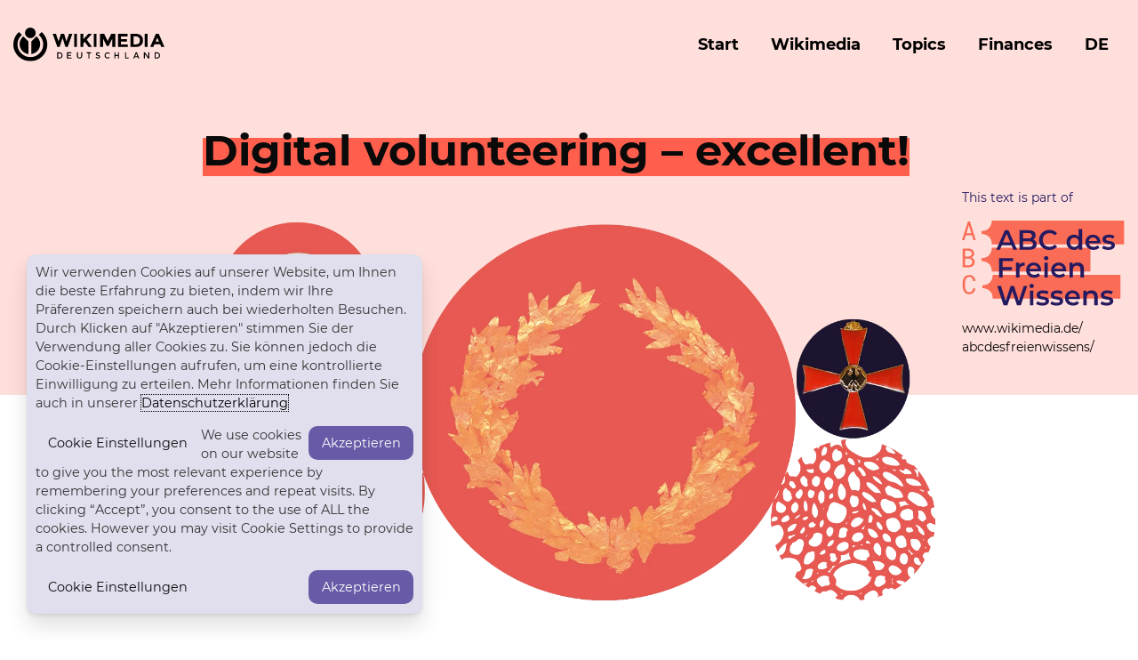

--- FILE ---
content_type: text/html; charset=UTF-8
request_url: https://www.wikimedia.de/2020/en/themen/digital-volunteering/
body_size: 59792
content:
<!DOCTYPE html>
<html lang="en-GB" class="no-js">
<head>
	<meta charset="UTF-8">
	<meta name="viewport" content="width=device-width">
	<link rel="profile" href="http://gmpg.org/xfn/11">
	<link rel="pingback" href="https://www.wikimedia.de/2020/xmlrpc.php">
	<!--[if lt IE 9]>
	<script src="https://www.wikimedia.de/2020/wp-content/themes/wkmde-jb-2020/js/html5.js"></script>
	<![endif]-->

	<!-- Favicons -->
	<link rel="apple-touch-icon" sizes="180x180" href="https://www.wikimedia.de/2020/wp-content/themes/wkmde-jb-2020/dist/assets/img/favicons/apple-touch-icon.png">
	<link rel="icon" type="image/png" sizes="32x32" href="https://www.wikimedia.de/2020/wp-content/themes/wkmde-jb-2020/dist/assets/img/favicons/favicon-32x32.png">
	<link rel="icon" type="image/png" sizes="16x16" href="https://www.wikimedia.de/2020/wp-content/themes/wkmde-jb-2020/dist/assets/img/favicons/favicon-16x16.png">
	<link rel="manifest" href="https://www.wikimedia.de/2020/wp-content/themes/wkmde-jb-2020/dist/assets/img/favicons/site.webmanifest">
	<link rel="mask-icon" href="https://www.wikimedia.de/2020/wp-content/themes/wkmde-jb-2020/dist/assets/img/favicons/safari-pinned-tab.svg" color="#5bbad5">
	<link rel="shortcut icon" href="https://www.wikimedia.de/2020/wp-content/themes/wkmde-jb-2020/dist/assets/img/favicons/favicon.ico">
	<meta name="msapplication-TileColor" content="#ffffff">
	<meta name="msapplication-config" content="https://www.wikimedia.de/2020/wp-content/themes/wkmde-jb-2020/dist/assets/img/favicons/browserconfig.xml">
	<meta name="theme-color" content="#ffffff">
	<script>
	theme_directory = "https://www.wikimedia.de/2020/wp-content/themes/wkmde-jb-2020";
	</script>
	<title>Digital volunteering  – excellent! &#8211; Wikimedia Deutschland Jahresbericht</title>
<meta name='robots' content='max-image-preview:large' />
<link rel="alternate" href="https://www.wikimedia.de/2020/themen/digitales-ehrenamt/" hreflang="de" />
<link rel="alternate" href="https://www.wikimedia.de/2020/en/themen/digital-volunteering/" hreflang="en" />
<link rel='dns-prefetch' href='//www.wikimedia.de' />
<link rel="alternate" title="oEmbed (JSON)" type="application/json+oembed" href="https://www.wikimedia.de/2020/wp-json/oembed/1.0/embed?url=https%3A%2F%2Fwww.wikimedia.de%2F2020%2Fen%2Fthemen%2Fdigital-volunteering%2F" />
<link rel="alternate" title="oEmbed (XML)" type="text/xml+oembed" href="https://www.wikimedia.de/2020/wp-json/oembed/1.0/embed?url=https%3A%2F%2Fwww.wikimedia.de%2F2020%2Fen%2Fthemen%2Fdigital-volunteering%2F&#038;format=xml" />
<style id='wp-img-auto-sizes-contain-inline-css' type='text/css'>
img:is([sizes=auto i],[sizes^="auto," i]){contain-intrinsic-size:3000px 1500px}
/*# sourceURL=wp-img-auto-sizes-contain-inline-css */
</style>
<style id='wp-emoji-styles-inline-css' type='text/css'>

	img.wp-smiley, img.emoji {
		display: inline !important;
		border: none !important;
		box-shadow: none !important;
		height: 1em !important;
		width: 1em !important;
		margin: 0 0.07em !important;
		vertical-align: -0.1em !important;
		background: none !important;
		padding: 0 !important;
	}
/*# sourceURL=wp-emoji-styles-inline-css */
</style>
<style id='wp-block-library-inline-css' type='text/css'>
:root{--wp-block-synced-color:#7a00df;--wp-block-synced-color--rgb:122,0,223;--wp-bound-block-color:var(--wp-block-synced-color);--wp-editor-canvas-background:#ddd;--wp-admin-theme-color:#007cba;--wp-admin-theme-color--rgb:0,124,186;--wp-admin-theme-color-darker-10:#006ba1;--wp-admin-theme-color-darker-10--rgb:0,107,160.5;--wp-admin-theme-color-darker-20:#005a87;--wp-admin-theme-color-darker-20--rgb:0,90,135;--wp-admin-border-width-focus:2px}@media (min-resolution:192dpi){:root{--wp-admin-border-width-focus:1.5px}}.wp-element-button{cursor:pointer}:root .has-very-light-gray-background-color{background-color:#eee}:root .has-very-dark-gray-background-color{background-color:#313131}:root .has-very-light-gray-color{color:#eee}:root .has-very-dark-gray-color{color:#313131}:root .has-vivid-green-cyan-to-vivid-cyan-blue-gradient-background{background:linear-gradient(135deg,#00d084,#0693e3)}:root .has-purple-crush-gradient-background{background:linear-gradient(135deg,#34e2e4,#4721fb 50%,#ab1dfe)}:root .has-hazy-dawn-gradient-background{background:linear-gradient(135deg,#faaca8,#dad0ec)}:root .has-subdued-olive-gradient-background{background:linear-gradient(135deg,#fafae1,#67a671)}:root .has-atomic-cream-gradient-background{background:linear-gradient(135deg,#fdd79a,#004a59)}:root .has-nightshade-gradient-background{background:linear-gradient(135deg,#330968,#31cdcf)}:root .has-midnight-gradient-background{background:linear-gradient(135deg,#020381,#2874fc)}:root{--wp--preset--font-size--normal:16px;--wp--preset--font-size--huge:42px}.has-regular-font-size{font-size:1em}.has-larger-font-size{font-size:2.625em}.has-normal-font-size{font-size:var(--wp--preset--font-size--normal)}.has-huge-font-size{font-size:var(--wp--preset--font-size--huge)}.has-text-align-center{text-align:center}.has-text-align-left{text-align:left}.has-text-align-right{text-align:right}.has-fit-text{white-space:nowrap!important}#end-resizable-editor-section{display:none}.aligncenter{clear:both}.items-justified-left{justify-content:flex-start}.items-justified-center{justify-content:center}.items-justified-right{justify-content:flex-end}.items-justified-space-between{justify-content:space-between}.screen-reader-text{border:0;clip-path:inset(50%);height:1px;margin:-1px;overflow:hidden;padding:0;position:absolute;width:1px;word-wrap:normal!important}.screen-reader-text:focus{background-color:#ddd;clip-path:none;color:#444;display:block;font-size:1em;height:auto;left:5px;line-height:normal;padding:15px 23px 14px;text-decoration:none;top:5px;width:auto;z-index:100000}html :where(.has-border-color){border-style:solid}html :where([style*=border-top-color]){border-top-style:solid}html :where([style*=border-right-color]){border-right-style:solid}html :where([style*=border-bottom-color]){border-bottom-style:solid}html :where([style*=border-left-color]){border-left-style:solid}html :where([style*=border-width]){border-style:solid}html :where([style*=border-top-width]){border-top-style:solid}html :where([style*=border-right-width]){border-right-style:solid}html :where([style*=border-bottom-width]){border-bottom-style:solid}html :where([style*=border-left-width]){border-left-style:solid}html :where(img[class*=wp-image-]){height:auto;max-width:100%}:where(figure){margin:0 0 1em}html :where(.is-position-sticky){--wp-admin--admin-bar--position-offset:var(--wp-admin--admin-bar--height,0px)}@media screen and (max-width:600px){html :where(.is-position-sticky){--wp-admin--admin-bar--position-offset:0px}}

/*# sourceURL=wp-block-library-inline-css */
</style><style id='wp-block-paragraph-inline-css' type='text/css'>
.is-small-text{font-size:.875em}.is-regular-text{font-size:1em}.is-large-text{font-size:2.25em}.is-larger-text{font-size:3em}.has-drop-cap:not(:focus):first-letter{float:left;font-size:8.4em;font-style:normal;font-weight:100;line-height:.68;margin:.05em .1em 0 0;text-transform:uppercase}body.rtl .has-drop-cap:not(:focus):first-letter{float:none;margin-left:.1em}p.has-drop-cap.has-background{overflow:hidden}:root :where(p.has-background){padding:1.25em 2.375em}:where(p.has-text-color:not(.has-link-color)) a{color:inherit}p.has-text-align-left[style*="writing-mode:vertical-lr"],p.has-text-align-right[style*="writing-mode:vertical-rl"]{rotate:180deg}
/*# sourceURL=https://www.wikimedia.de/2020/wp-includes/blocks/paragraph/style.min.css */
</style>
<style id='wp-block-spacer-inline-css' type='text/css'>
.wp-block-spacer{clear:both}
/*# sourceURL=https://www.wikimedia.de/2020/wp-includes/blocks/spacer/style.min.css */
</style>
<style id='global-styles-inline-css' type='text/css'>
:root{--wp--preset--aspect-ratio--square: 1;--wp--preset--aspect-ratio--4-3: 4/3;--wp--preset--aspect-ratio--3-4: 3/4;--wp--preset--aspect-ratio--3-2: 3/2;--wp--preset--aspect-ratio--2-3: 2/3;--wp--preset--aspect-ratio--16-9: 16/9;--wp--preset--aspect-ratio--9-16: 9/16;--wp--preset--color--black: #000000;--wp--preset--color--cyan-bluish-gray: #abb8c3;--wp--preset--color--white: #ffffff;--wp--preset--color--pale-pink: #f78da7;--wp--preset--color--vivid-red: #cf2e2e;--wp--preset--color--luminous-vivid-orange: #ff6900;--wp--preset--color--luminous-vivid-amber: #fcb900;--wp--preset--color--light-green-cyan: #7bdcb5;--wp--preset--color--vivid-green-cyan: #00d084;--wp--preset--color--pale-cyan-blue: #8ed1fc;--wp--preset--color--vivid-cyan-blue: #0693e3;--wp--preset--color--vivid-purple: #9b51e0;--wp--preset--color--yellow: #ffee52;--wp--preset--color--red: #ff5f4c;--wp--preset--color--green: #00ac6b;--wp--preset--color--violet: #685aa7;--wp--preset--color--blue: #00bbcd;--wp--preset--color--gray: #979797;--wp--preset--color--light-yellow: #fdf7c0;--wp--preset--color--light-red: #ffdfdb;--wp--preset--color--light-green: #cceee1;--wp--preset--color--light-violet: #e1deed;--wp--preset--color--light-blue: #ccf1f5;--wp--preset--color--light-gray: #dfdfdf;--wp--preset--gradient--vivid-cyan-blue-to-vivid-purple: linear-gradient(135deg,rgb(6,147,227) 0%,rgb(155,81,224) 100%);--wp--preset--gradient--light-green-cyan-to-vivid-green-cyan: linear-gradient(135deg,rgb(122,220,180) 0%,rgb(0,208,130) 100%);--wp--preset--gradient--luminous-vivid-amber-to-luminous-vivid-orange: linear-gradient(135deg,rgb(252,185,0) 0%,rgb(255,105,0) 100%);--wp--preset--gradient--luminous-vivid-orange-to-vivid-red: linear-gradient(135deg,rgb(255,105,0) 0%,rgb(207,46,46) 100%);--wp--preset--gradient--very-light-gray-to-cyan-bluish-gray: linear-gradient(135deg,rgb(238,238,238) 0%,rgb(169,184,195) 100%);--wp--preset--gradient--cool-to-warm-spectrum: linear-gradient(135deg,rgb(74,234,220) 0%,rgb(151,120,209) 20%,rgb(207,42,186) 40%,rgb(238,44,130) 60%,rgb(251,105,98) 80%,rgb(254,248,76) 100%);--wp--preset--gradient--blush-light-purple: linear-gradient(135deg,rgb(255,206,236) 0%,rgb(152,150,240) 100%);--wp--preset--gradient--blush-bordeaux: linear-gradient(135deg,rgb(254,205,165) 0%,rgb(254,45,45) 50%,rgb(107,0,62) 100%);--wp--preset--gradient--luminous-dusk: linear-gradient(135deg,rgb(255,203,112) 0%,rgb(199,81,192) 50%,rgb(65,88,208) 100%);--wp--preset--gradient--pale-ocean: linear-gradient(135deg,rgb(255,245,203) 0%,rgb(182,227,212) 50%,rgb(51,167,181) 100%);--wp--preset--gradient--electric-grass: linear-gradient(135deg,rgb(202,248,128) 0%,rgb(113,206,126) 100%);--wp--preset--gradient--midnight: linear-gradient(135deg,rgb(2,3,129) 0%,rgb(40,116,252) 100%);--wp--preset--font-size--small: 13px;--wp--preset--font-size--medium: 20px;--wp--preset--font-size--large: 36px;--wp--preset--font-size--x-large: 42px;--wp--preset--spacing--20: 0.44rem;--wp--preset--spacing--30: 0.67rem;--wp--preset--spacing--40: 1rem;--wp--preset--spacing--50: 1.5rem;--wp--preset--spacing--60: 2.25rem;--wp--preset--spacing--70: 3.38rem;--wp--preset--spacing--80: 5.06rem;--wp--preset--shadow--natural: 6px 6px 9px rgba(0, 0, 0, 0.2);--wp--preset--shadow--deep: 12px 12px 50px rgba(0, 0, 0, 0.4);--wp--preset--shadow--sharp: 6px 6px 0px rgba(0, 0, 0, 0.2);--wp--preset--shadow--outlined: 6px 6px 0px -3px rgb(255, 255, 255), 6px 6px rgb(0, 0, 0);--wp--preset--shadow--crisp: 6px 6px 0px rgb(0, 0, 0);}:where(.is-layout-flex){gap: 0.5em;}:where(.is-layout-grid){gap: 0.5em;}body .is-layout-flex{display: flex;}.is-layout-flex{flex-wrap: wrap;align-items: center;}.is-layout-flex > :is(*, div){margin: 0;}body .is-layout-grid{display: grid;}.is-layout-grid > :is(*, div){margin: 0;}:where(.wp-block-columns.is-layout-flex){gap: 2em;}:where(.wp-block-columns.is-layout-grid){gap: 2em;}:where(.wp-block-post-template.is-layout-flex){gap: 1.25em;}:where(.wp-block-post-template.is-layout-grid){gap: 1.25em;}.has-black-color{color: var(--wp--preset--color--black) !important;}.has-cyan-bluish-gray-color{color: var(--wp--preset--color--cyan-bluish-gray) !important;}.has-white-color{color: var(--wp--preset--color--white) !important;}.has-pale-pink-color{color: var(--wp--preset--color--pale-pink) !important;}.has-vivid-red-color{color: var(--wp--preset--color--vivid-red) !important;}.has-luminous-vivid-orange-color{color: var(--wp--preset--color--luminous-vivid-orange) !important;}.has-luminous-vivid-amber-color{color: var(--wp--preset--color--luminous-vivid-amber) !important;}.has-light-green-cyan-color{color: var(--wp--preset--color--light-green-cyan) !important;}.has-vivid-green-cyan-color{color: var(--wp--preset--color--vivid-green-cyan) !important;}.has-pale-cyan-blue-color{color: var(--wp--preset--color--pale-cyan-blue) !important;}.has-vivid-cyan-blue-color{color: var(--wp--preset--color--vivid-cyan-blue) !important;}.has-vivid-purple-color{color: var(--wp--preset--color--vivid-purple) !important;}.has-black-background-color{background-color: var(--wp--preset--color--black) !important;}.has-cyan-bluish-gray-background-color{background-color: var(--wp--preset--color--cyan-bluish-gray) !important;}.has-white-background-color{background-color: var(--wp--preset--color--white) !important;}.has-pale-pink-background-color{background-color: var(--wp--preset--color--pale-pink) !important;}.has-vivid-red-background-color{background-color: var(--wp--preset--color--vivid-red) !important;}.has-luminous-vivid-orange-background-color{background-color: var(--wp--preset--color--luminous-vivid-orange) !important;}.has-luminous-vivid-amber-background-color{background-color: var(--wp--preset--color--luminous-vivid-amber) !important;}.has-light-green-cyan-background-color{background-color: var(--wp--preset--color--light-green-cyan) !important;}.has-vivid-green-cyan-background-color{background-color: var(--wp--preset--color--vivid-green-cyan) !important;}.has-pale-cyan-blue-background-color{background-color: var(--wp--preset--color--pale-cyan-blue) !important;}.has-vivid-cyan-blue-background-color{background-color: var(--wp--preset--color--vivid-cyan-blue) !important;}.has-vivid-purple-background-color{background-color: var(--wp--preset--color--vivid-purple) !important;}.has-black-border-color{border-color: var(--wp--preset--color--black) !important;}.has-cyan-bluish-gray-border-color{border-color: var(--wp--preset--color--cyan-bluish-gray) !important;}.has-white-border-color{border-color: var(--wp--preset--color--white) !important;}.has-pale-pink-border-color{border-color: var(--wp--preset--color--pale-pink) !important;}.has-vivid-red-border-color{border-color: var(--wp--preset--color--vivid-red) !important;}.has-luminous-vivid-orange-border-color{border-color: var(--wp--preset--color--luminous-vivid-orange) !important;}.has-luminous-vivid-amber-border-color{border-color: var(--wp--preset--color--luminous-vivid-amber) !important;}.has-light-green-cyan-border-color{border-color: var(--wp--preset--color--light-green-cyan) !important;}.has-vivid-green-cyan-border-color{border-color: var(--wp--preset--color--vivid-green-cyan) !important;}.has-pale-cyan-blue-border-color{border-color: var(--wp--preset--color--pale-cyan-blue) !important;}.has-vivid-cyan-blue-border-color{border-color: var(--wp--preset--color--vivid-cyan-blue) !important;}.has-vivid-purple-border-color{border-color: var(--wp--preset--color--vivid-purple) !important;}.has-vivid-cyan-blue-to-vivid-purple-gradient-background{background: var(--wp--preset--gradient--vivid-cyan-blue-to-vivid-purple) !important;}.has-light-green-cyan-to-vivid-green-cyan-gradient-background{background: var(--wp--preset--gradient--light-green-cyan-to-vivid-green-cyan) !important;}.has-luminous-vivid-amber-to-luminous-vivid-orange-gradient-background{background: var(--wp--preset--gradient--luminous-vivid-amber-to-luminous-vivid-orange) !important;}.has-luminous-vivid-orange-to-vivid-red-gradient-background{background: var(--wp--preset--gradient--luminous-vivid-orange-to-vivid-red) !important;}.has-very-light-gray-to-cyan-bluish-gray-gradient-background{background: var(--wp--preset--gradient--very-light-gray-to-cyan-bluish-gray) !important;}.has-cool-to-warm-spectrum-gradient-background{background: var(--wp--preset--gradient--cool-to-warm-spectrum) !important;}.has-blush-light-purple-gradient-background{background: var(--wp--preset--gradient--blush-light-purple) !important;}.has-blush-bordeaux-gradient-background{background: var(--wp--preset--gradient--blush-bordeaux) !important;}.has-luminous-dusk-gradient-background{background: var(--wp--preset--gradient--luminous-dusk) !important;}.has-pale-ocean-gradient-background{background: var(--wp--preset--gradient--pale-ocean) !important;}.has-electric-grass-gradient-background{background: var(--wp--preset--gradient--electric-grass) !important;}.has-midnight-gradient-background{background: var(--wp--preset--gradient--midnight) !important;}.has-small-font-size{font-size: var(--wp--preset--font-size--small) !important;}.has-medium-font-size{font-size: var(--wp--preset--font-size--medium) !important;}.has-large-font-size{font-size: var(--wp--preset--font-size--large) !important;}.has-x-large-font-size{font-size: var(--wp--preset--font-size--x-large) !important;}
/*# sourceURL=global-styles-inline-css */
</style>

<style id='classic-theme-styles-inline-css' type='text/css'>
/*! This file is auto-generated */
.wp-block-button__link{color:#fff;background-color:#32373c;border-radius:9999px;box-shadow:none;text-decoration:none;padding:calc(.667em + 2px) calc(1.333em + 2px);font-size:1.125em}.wp-block-file__button{background:#32373c;color:#fff;text-decoration:none}
/*# sourceURL=/wp-includes/css/classic-themes.min.css */
</style>
<link rel='stylesheet' id='cookie-law-info-css' href='https://www.wikimedia.de/2020/wp-content/plugins/webtoffee-gdpr-cookie-consent/public/css/cookie-law-info-public.css?ver=2.3.9' type='text/css' media='all' />
<link rel='stylesheet' id='cookie-law-info-gdpr-css' href='https://www.wikimedia.de/2020/wp-content/plugins/webtoffee-gdpr-cookie-consent/public/css/cookie-law-info-gdpr.css?ver=2.3.9' type='text/css' media='all' />
<style id='cookie-law-info-gdpr-inline-css' type='text/css'>
.cli-modal-content, .cli-tab-content { background-color: #ffffff; }.cli-privacy-content-text, .cli-modal .cli-modal-dialog, .cli-tab-container p, a.cli-privacy-readmore { color: #000000; }.cli-tab-header { background-color: #f2f2f2; }.cli-tab-header, .cli-tab-header a.cli-nav-link,span.cli-necessary-caption,.cli-switch .cli-slider:after { color: #000000; }.cli-switch .cli-slider:before { background-color: #ffffff; }.cli-switch input:checked + .cli-slider:before { background-color: #ffffff; }.cli-switch .cli-slider { background-color: #e3e1e8; }.cli-switch input:checked + .cli-slider { background-color: #28a745; }.cli-modal-close svg { fill: #000000; }.cli-tab-footer .wt-cli-privacy-accept-all-btn { background-color: #00acad; color: #ffffff}.cli-tab-footer .wt-cli-privacy-accept-btn { background-color: #00acad; color: #ffffff}.cli-tab-header a:before{ border-right: 1px solid #000000; border-bottom: 1px solid #000000; }
/*# sourceURL=cookie-law-info-gdpr-inline-css */
</style>
<link rel='stylesheet' id='site-css-css' href='https://www.wikimedia.de/2020/wp-content/themes/wkmde-jb-2020/dist/assets/scss/app.css?ver=6.9' type='text/css' media='all' />
<link rel='stylesheet' id='style-css-css' href='https://www.wikimedia.de/2020/wp-content/themes/wkmde-jb-2020/style.css?ver=6.9' type='text/css' media='all' />
<script type="text/javascript" src="https://www.wikimedia.de/2020/wp-includes/js/jquery/jquery.min.js?ver=3.7.1" id="jquery-core-js"></script>
<script type="text/javascript" src="https://www.wikimedia.de/2020/wp-includes/js/jquery/jquery-migrate.min.js?ver=3.4.1" id="jquery-migrate-js"></script>
<script type="text/javascript" id="cookie-law-info-js-extra">
/* <![CDATA[ */
var Cli_Data = {"nn_cookie_ids":[],"non_necessary_cookies":[],"cookielist":[],"ajax_url":"https://www.wikimedia.de/2020/wp-admin/admin-ajax.php","current_lang":"en","security":"c84d7e0c9a","eu_countries":["GB"],"geoIP":"disabled","use_custom_geolocation_api":"","custom_geolocation_api":"https://geoip.cookieyes.com/geoip/checker/result.php","consentVersion":"1","strictlyEnabled":["necessary","obligatoire"],"cookieDomain":"","privacy_length":"250","ccpaEnabled":"","ccpaRegionBased":"","ccpaBarEnabled":"","ccpaType":"gdpr","triggerDomRefresh":"","secure_cookies":""};
var log_object = {"ajax_url":"https://www.wikimedia.de/2020/wp-admin/admin-ajax.php"};
//# sourceURL=cookie-law-info-js-extra
/* ]]> */
</script>
<script type="text/javascript" src="https://www.wikimedia.de/2020/wp-content/plugins/webtoffee-gdpr-cookie-consent/public/js/cookie-law-info-public.js?ver=2.3.9" id="cookie-law-info-js"></script>
<link rel="https://api.w.org/" href="https://www.wikimedia.de/2020/wp-json/" /><link rel="alternate" title="JSON" type="application/json" href="https://www.wikimedia.de/2020/wp-json/wp/v2/themen/354" /><link rel="EditURI" type="application/rsd+xml" title="RSD" href="https://www.wikimedia.de/2020/xmlrpc.php?rsd" />
<meta name="generator" content="WordPress 6.9" />
<link rel="canonical" href="https://www.wikimedia.de/2020/en/themen/digital-volunteering/" />
<link rel='shortlink' href='https://www.wikimedia.de/2020/?p=354' />
<!-- BB OG --><meta property="og:title" content="Digital volunteering  – excellent! - Wikimedia Deutschland Jahresbericht"><meta property="og:image" content="https://www.wikimedia.de/2020/wp-content/uploads/sites/3/2021/06/wiki_JB_auszeichnungen.png"><meta property="og:url" content="https://www.wikimedia.de/2020/en/themen/digital-volunteering/"><meta property="og:site_name" content="Wikimedia Deutschland Jahresbericht"><meta property="og:locale" content="en_GB"><meta property="og:type" content="website"><!--	--></head>

<body class="wp-singular themen-template-default single single-themen postid-354 wp-embed-responsive wp-theme-wkmde-jb-2020 red-color-scheme">
    <header id="site-header" class="site-header" role="banner">
        <div class="grid-container">
            <div class="grid-x _grid-margin-x align-middle">
                <div class="shrink cell">
                    <a href="//wikimedia.de">
                        <img class="logo" src="https://www.wikimedia.de/2020/wp-content/themes/wkmde-jb-2020/dist/assets/img/wikimedia-de-logo.svg" alt="Logo">
                    </a>
                </div>
                <div class="cell auto show-for-large">
                    <ul class="menu align-right top-menu"><li id="menu-item-875" class="menu-item menu-item-type-post_type menu-item-object-page menu-item-home menu-item-875 menu-item-homepage"><a href="https://www.wikimedia.de/2020/en/homepage/">Start</a></li>
<li id="menu-item-430" class="menu-item menu-item-type-post_type menu-item-object-page menu-item-430 menu-item-wikimedia"><a href="https://www.wikimedia.de/2020/en/wikimedia/">Wikimedia</a></li>
<li id="menu-item-431" class="menu-item menu-item-type-post_type menu-item-object-page menu-item-431 menu-item-topics"><a href="https://www.wikimedia.de/2020/en/topics/">Topics</a></li>
<li id="menu-item-432" class="menu-item menu-item-type-post_type menu-item-object-page menu-item-432 menu-item-finances"><a href="https://www.wikimedia.de/2020/en/finances/">Finances</a></li>
<li id="menu-item-429-de" class="lang-item lang-item-9 lang-item-de lang-item-first menu-item menu-item-type-custom menu-item-object-custom menu-item-429-de"><a href="https://www.wikimedia.de/2020/themen/digitales-ehrenamt/" hreflang="de-DE" lang="de-DE">DE</a></li>
</ul>                </div>
                <div class="cell shrink show-for-large">
                                    </div>
                <div class="cell auto hide-for-large">
                    <button data-toggle="mobile-nav-container" class="reset anim-menu-btn js-anim-menu-btn js-tab-focus float-right" aria-label="Toggle menu">
                        <i class="anim-menu-btn__icon anim-menu-btn__icon--arrow-left" aria-hidden="true"></i>
                    </button>
                </div>
            </div>
        </div>
    </header>
    <div class="mobile-nav-container hide-for-large red-bg" id="mobile-nav-container" data-toggler data-animate="slide-in-left slide-out-left">
        <div class="grid-container">
            <div class="grid-x grid-margin-x align-middle">
                <div class="small-12 cell">
                    <ul class="menu vertical top-menu-mobile"><li class="menu-item menu-item-type-post_type menu-item-object-page menu-item-home menu-item-875"><a href="https://www.wikimedia.de/2020/en/homepage/">Start</a></li>
<li class="menu-item menu-item-type-post_type menu-item-object-page menu-item-430"><a href="https://www.wikimedia.de/2020/en/wikimedia/">Wikimedia</a></li>
<li class="menu-item menu-item-type-post_type menu-item-object-page menu-item-431"><a href="https://www.wikimedia.de/2020/en/topics/">Topics</a></li>
<li class="menu-item menu-item-type-post_type menu-item-object-page menu-item-432"><a href="https://www.wikimedia.de/2020/en/finances/">Finances</a></li>
<li class="lang-item lang-item-9 lang-item-de lang-item-first menu-item menu-item-type-custom menu-item-object-custom menu-item-429-de"><a href="https://www.wikimedia.de/2020/themen/digitales-ehrenamt/" hreflang="de-DE" lang="de-DE">DE</a></li>
</ul>                                    </div>
            </div>
        </div>
    </div>
    <main id="main-content" class="main-content"><section class="page-title-container padding-top-2">
    <div class="grid-container">
        <div class="grid-x grid-margin-x">
            <div class="cell medium-8 medium-offset-2">
                <h1><span class="underline">Digital volunteering  – excellent!</span></h1>
                            </div>
        </div>
    </div>
</section>

<div class="featured-image-container margin-bottom-4" id="foo">
    <div class="grid-container">
        <div class="grid-x grid-margin-x">
            <div class="medium-8 medium-offset-2 cell">
                <figure><img width="1440" height="810" src="https://www.wikimedia.de/2020/wp-content/webp-express/webp-images/doc-root/wp-content/uploads/sites/3/2021/06/wiki_JB_auszeichnungen.png.webp" class="attachment-post-thumbnail size-post-thumbnail wp-post-image" alt="" decoding="async" srcset="https://www.wikimedia.de/2020/wp-content/webp-express/webp-images/doc-root/wp-content/uploads/sites/3/2021/06/wiki_JB_auszeichnungen.png.webp 1440w,  https://www.wikimedia.de/2020/wp-content/webp-express/webp-images/doc-root/wp-content/uploads/sites/3/2021/06/wiki_JB_auszeichnungen-720x405.png.webp 720w,  https://www.wikimedia.de/2020/wp-content/webp-express/webp-images/doc-root/wp-content/uploads/sites/3/2021/06/wiki_JB_auszeichnungen-768x432.png.webp 768w,  https://www.wikimedia.de/2020/wp-content/webp-express/webp-images/doc-root/wp-content/uploads/sites/3/2021/06/wiki_JB_auszeichnungen-960x540.png.webp 960w,  https://www.wikimedia.de/2020/wp-content/webp-express/webp-images/doc-root/wp-content/uploads/sites/3/2021/06/wiki_JB_auszeichnungen-480x270.png.webp 480w,  https://www.wikimedia.de/2020/wp-content/webp-express/webp-images/doc-root/wp-content/uploads/sites/3/2021/06/wiki_JB_auszeichnungen-360x202.png.webp 360w,  https://www.wikimedia.de/2020/wp-content/webp-express/webp-images/doc-root/wp-content/uploads/sites/3/2021/06/wiki_JB_auszeichnungen-240x135.png.webp 240w" sizes="(max-width: 1440px) 100vw, 1440px" /><figcaption></figcaption></figure>            </div>
                        <div class="cell abc_container medium-12 large-2" data-sticky-container>
                <div class="abc sticky" data-sticky data-sticky-on="large" data-margin-top="8" data-top-anchor="foo:bottom">
                    <span>This text is part of</span>
                    <a href="//www.wikimedia.de/abcdesfreienwissens/"><img src="https://www.wikimedia.de/2020/wp-content/themes/wkmde-jb-2020/dist/assets/img/abc.svg">
                        www.wikimedia.de/<br>abcdesfreienwissens/</a>
                </div>
            </div>
            
        </div>
    </div>
</div>

<div class="grid-container">
    <div class="grid-x grid-margin-x">
        <div class="medium-8 medium-offset-2 cell entry-content margin-bottom-4">
            <div class="block-success-number">
    <div class="callout base-red-bg" style="transform: rotate(10deg);">
        <div class="content">
            <!-- wp:heading {"level":3} -->
<h3>One Medal of the Order of Merit of the Federal Republic of Germany went to Wikipedia active Bernd Schwabe.</h3>
<!-- /wp:heading -->

<!-- wp:paragraph -->
<p></p>
<!-- /wp:paragraph -->        </div>
    </div>
</div>



<div style="height:100px" aria-hidden="true" class="wp-block-spacer"></div>



<p class="has-medium-font-size"><strong>Wikimedia Deutschland was awarded the Karl Preusker Medal &#8211; one of the highest awards in the library sector in Germany. And Wikipedian Bernd Schwabe from Hanover was awarded the Federal Medal of Merit for his commitment. He is the first volunteer to be honored with a Medal of the Order of Merit of the Federal Republic of Germany – a significant step for the recognition of digital volunteering.</strong></p>



<p>&#8220;Karl Benjamin Preusker can be described as an important pioneer of public librarianship in the first half of the 19th century and a forerunner of the later book-hall movement.&#8221; This is what&nbsp; his Wikipedia entry says about Preusker. The Karl Preusker Medal is named after him. It is awarded by the umbrella organization Bibliothek &amp; Information Deutschland (BID)to individuals or institutions that promote and support the cultural and educational mission of the library system in an outstanding way. In 2020, it went to Wikimedia Deutschland.</p>



<p>&#8220;Libraries and Wikimedia are particularly connected to each other through their great common goals: Both work to make knowledge freely accessible, provide open educational content, and advance the digitization of knowledge,&#8221; said Abraham Taherivand, Executive Director of Wikimedia Deutschland.</p>



<p>In the past, Wikimedia projects have repeatedly received valuable references and digitized material from libraries – the libraries in turn received important impulses for the digital transformation. On the occasion of awarding of the Preusker Medal, the German National Library and Wikimedia Deutschland published the WikiLibrary Manifesto: its goal is the creation and use of a Linked Open Data network for art, culture and science.</p>



<p><strong>Preserver of knowledge</strong></p>



<p>Wikipedian Bernd Schwabe also received a special award. He has been honored with the Medal of the Order of Merit of the Federal Republic of Germany for his digital volunteer work – making him the first volunteer ever to receive such an honor. He is from Hanover, has been active in Wikipedia since 2009 and has written or significantly edited more than 4,000 articles. His focus is on texts about places, events and people who have shaped the history of his hometown.</p>



<p>For example, he wrote an article about Georg Hiller, an entrepreneur and pioneer of vegetarianism who opened Germany&#8217;s longest continuously operating vegetarian restaurant in 1955. Schwabe wrote a text about Hans Bremer, a Hanover police officer who served as a Gestapo member during the Nazi era and was later convicted of &#8220;crimes against humanity.&#8221; He also wrote the entry about Maria Elisabeth von Anderten – a 17th century noblewoman who died at a young age.</p>



<p>The Prime Minister of Lower Saxony, Stephan Weil, who nominated Schwabe for the Medal of the Order of Merit, emphasizes: &#8220;With his work, Bernd Schwabe has been making an important contribution to Hanover for 10 years, both in text and in pictures. Without his voluntary commitment and that of many other volunteers, much information would be lost forever or would only be accessible to a (too) small circle.&#8221;</p>



<div style="height:100px" aria-hidden="true" class="wp-block-spacer"></div>


<section id="block_60cca751afde1" class="block-text-image-bg">
        <div class="bg" style="background-image: url(https://www.wikimedia.de/2020/wp-content/webp-express/webp-images/doc-root/wp-content/uploads/sites/3/2021/06/website-grafiken_3fragen2.png.webp)"></div>
    <div class="txt">
        <h3><span style="font-weight: 400">3 Questions to Katarina Peranić</span></h3>
<p><span style="font-weight: 400"> </span></p>
<p><em><strong>There is a veritable ecosystem of volunteerism on the web: from Freifunk to the Wikipedia community to digital neighborhood help, to name just a few. How do you assess their evolving importance – in relation to classic analog volunteering?</strong></em></p>
<p><span style="font-weight: 400"> </span></p>
<p><span style="font-weight: 400">First of all, I think it&#8217;s good to think about the two areas together. In the past, opposites were often constructed here: on the one hand the online volunteers, on the other hand those who are on site. But that has always been a pseudo contrast. In fact, they are two mutually supportive ecosystems that are increasingly converging and merging. Basically, the question is: Why do people get involved at all? Because you want to solve a social problem – which would be the really noble goal, or because you want to get something going with others and learn a lot yourself, gain skills and social competencies. Or because you believe in giving something back when you yourself are doing well. In all of this, it doesn&#8217;t matter whether the engagement is analog or digital.</span></p>
<p><span style="font-weight: 400"> </span></p>
<p><em><strong>What role will the development of digital knowledge communities play for engagement and volunteering in the future?</strong></em></p>
<p><span style="font-weight: 400"> </span></p>
<p><span style="font-weight: 400">From my perspective, a big one. It is not just engagement that is diverse. There are also very different areas of engagement: sports attracting the largest number of people, culture, social issues and the environment. Knowledge is created wherever you look and projects are created everywhere – but it&#8217;s often the case that a lot of time and a lot of resources are invested in developing the same things. From my experience, it is enriching to bring these different people into dialogue and an exchange of knowledge so that they can learn from each other and join forces. That&#8217;s where we need many more formats and actors who are willing to share their knowledge, for example at events such as barcamps. The foundation “Stiftung Bürgermut” with openTransfer is very involved in this, and Wikimedia is of course also a huge player in this field.</span></p>
<p><span style="font-weight: 400"> </span></p>
<p><em><strong>What are the framework conditions policymakers can  create for a good future for digital volunteering?</strong></em></p>
<p><span style="font-weight: 400"> </span></p>
<p><span style="font-weight: 400">Policymakers are definitely strong partners to support and fund engagement and volunteering. In recent years, I&#8217;ve seen a great leap forward in this area. There is now a Prototype Fund, which is mapped via the Open Knowledge Foundation. The Freifunk project, which establishes free communication in digital networks, has finally been included in the family of non-profit purposes. For me, this also counts as a framework that needs to be created. In general, policymakers ought to listen more to civil society: What are the demands and needs? People on the ground know best what they need.</span></p>
<p> </p>
<p><strong>Katarina Peranić</strong></p>
<p><span style="font-weight: 400"> </span></p>
<p><span style="font-weight: 400">Katarina Peranić is a board member of the foundation &#8220;Deutsche Stiftung für Engagement und Ehrenamt”. Until 2020, she was on the executive board of the foundation “Stiftung Bürgermut”. The certified foundation manager (German foundation academy DSA) and political scientist has been supporting projects in civil society and politics for more than ten years. The development of analog and digital knowledge communities plays a central role in her work.</span></p>
<p><span style="font-weight: 400"> </span></p>
    </div>
</section>

<script>
function block_60cca751afde1() {
    jQuery('.block-text-image-bg').each(function() {
        var pad = 90;
        var y = jQuery(this).find('.txt').position().top - pad + 'px';
        var h = 'calc( ' + jQuery(this).find('.txt').css('height') + ' + ' + 2 * pad + 'px)';
        jQuery(this).find('.bg').css({
            'top': y,
            'height': h
        });
    });
}

jQuery(window).resize( block_60cca751afde1 );
jQuery(document).ready( block_60cca751afde1 );
</script>
        </div>
                <div class="large-8 medium-6 cell">
            <h3>Related Article</h3>
                        <div class="grid-x padding-x small-up-1 medium-up-1 large-up-2 block-grid" id="isotope-list">
                                <div class="cell item volunteers">
                    <a class="hover-effect text-bg-fx-inside volunteers" href="https://www.wikimedia.de/2020/en/themen/wikipedia-and-corona/">
  <div class="card related volunteers-colored-card">
    <img width="720" height="405" src="https://www.wikimedia.de/2020/wp-content/webp-express/webp-images/doc-root/wp-content/uploads/sites/3/2021/06/wiki_JB_corona-720x405.jpg.webp" class="cropped-image wp-post-image" alt="" decoding="async" srcset="https://www.wikimedia.de/2020/wp-content/webp-express/webp-images/doc-root/wp-content/uploads/sites/3/2021/06/wiki_JB_corona-720x405.jpg.webp 720w,  https://www.wikimedia.de/2020/wp-content/webp-express/webp-images/doc-root/wp-content/uploads/sites/3/2021/06/wiki_JB_corona-768x432.jpg.webp 768w,  https://www.wikimedia.de/2020/wp-content/webp-express/webp-images/doc-root/wp-content/uploads/sites/3/2021/06/wiki_JB_corona-960x540.jpg.webp 960w,  https://www.wikimedia.de/2020/wp-content/webp-express/webp-images/doc-root/wp-content/uploads/sites/3/2021/06/wiki_JB_corona-480x270.jpg.webp 480w,   https://www.wikimedia.de/2020/wp-content/uploads/sites/3/2021/06/wiki_JB_corona-360x202.jpg 360w,  https://www.wikimedia.de/2020/wp-content/webp-express/webp-images/doc-root/wp-content/uploads/sites/3/2021/06/wiki_JB_corona-240x135.jpg.webp 240w,  https://www.wikimedia.de/2020/wp-content/webp-express/webp-images/doc-root/wp-content/uploads/sites/3/2021/06/wiki_JB_corona.jpg.webp 1440w" sizes="(max-width: 720px) 100vw, 720px" />  <div class="card-section">
    <div class="label">
      Volunteers    </div>
    <h3><span class="underline">Wikipedia and Corona</span></h3>
  </div>
</div>
</a>
                </div>
                                <div class="cell item volunteers">
                    <a class="hover-effect text-bg-fx-inside volunteers" href="https://www.wikimedia.de/2020/en/themen/contests-and-wikipedia-challenge/">
  <div class="card related volunteers-colored-card">
        <img width="720" height="405" src="https://www.wikimedia.de/2020/wp-content/webp-express/webp-images/doc-root/wp-content/uploads/sites/3/2021/06/website-grafiken_wettb-720x405.png.webp" class="attachment-six-columns-sixteen-nine size-six-columns-sixteen-nine" alt="" decoding="async" loading="lazy" srcset="https://www.wikimedia.de/2020/wp-content/webp-express/webp-images/doc-root/wp-content/uploads/sites/3/2021/06/website-grafiken_wettb-720x405.png.webp 720w,  https://www.wikimedia.de/2020/wp-content/webp-express/webp-images/doc-root/wp-content/uploads/sites/3/2021/06/website-grafiken_wettb-768x432.png.webp 768w,  https://www.wikimedia.de/2020/wp-content/webp-express/webp-images/doc-root/wp-content/uploads/sites/3/2021/06/website-grafiken_wettb-960x540.png.webp 960w,  https://www.wikimedia.de/2020/wp-content/webp-express/webp-images/doc-root/wp-content/uploads/sites/3/2021/06/website-grafiken_wettb-480x270.png.webp 480w,  https://www.wikimedia.de/2020/wp-content/webp-express/webp-images/doc-root/wp-content/uploads/sites/3/2021/06/website-grafiken_wettb-360x202.png.webp 360w,  https://www.wikimedia.de/2020/wp-content/webp-express/webp-images/doc-root/wp-content/uploads/sites/3/2021/06/website-grafiken_wettb-240x135.png.webp 240w,  https://www.wikimedia.de/2020/wp-content/webp-express/webp-images/doc-root/wp-content/uploads/sites/3/2021/06/website-grafiken_wettb.png.webp 1440w" sizes="auto, (max-width: 720px) 100vw, 720px" />    <div class="card-section">
    <div class="label">
      Volunteers    </div>
    <h3><span class="underline">Photo contests and Wikipedia challenge</span></h3>
  </div>
</div>
</a>
                </div>
                                <div class="cell item volunteers">
                    <a class="hover-effect text-bg-fx-inside volunteers" href="https://www.wikimedia.de/2020/en/themen/diversity-in-wikipedia/">
  <div class="card related volunteers-colored-card">
        <img width="720" height="405" src="https://www.wikimedia.de/2020/wp-content/webp-express/webp-images/doc-root/wp-content/uploads/sites/3/2021/06/wiki_JB_Diversity-720x405.jpg.webp" class="attachment-six-columns-sixteen-nine size-six-columns-sixteen-nine" alt="" decoding="async" loading="lazy" srcset="https://www.wikimedia.de/2020/wp-content/webp-express/webp-images/doc-root/wp-content/uploads/sites/3/2021/06/wiki_JB_Diversity-720x405.jpg.webp 720w,  https://www.wikimedia.de/2020/wp-content/webp-express/webp-images/doc-root/wp-content/uploads/sites/3/2021/06/wiki_JB_Diversity-768x432.jpg.webp 768w,  https://www.wikimedia.de/2020/wp-content/webp-express/webp-images/doc-root/wp-content/uploads/sites/3/2021/06/wiki_JB_Diversity-960x540.jpg.webp 960w,  https://www.wikimedia.de/2020/wp-content/webp-express/webp-images/doc-root/wp-content/uploads/sites/3/2021/06/wiki_JB_Diversity-480x270.jpg.webp 480w,   https://www.wikimedia.de/2020/wp-content/uploads/sites/3/2021/06/wiki_JB_Diversity-360x202.jpg 360w,   https://www.wikimedia.de/2020/wp-content/uploads/sites/3/2021/06/wiki_JB_Diversity-240x135.jpg 240w,  https://www.wikimedia.de/2020/wp-content/webp-express/webp-images/doc-root/wp-content/uploads/sites/3/2021/06/wiki_JB_Diversity.jpg.webp 1440w" sizes="auto, (max-width: 720px) 100vw, 720px" />    <div class="card-section">
    <div class="label">
      Volunteers    </div>
    <h3><span class="underline">Diversity in Wikipedia</span></h3>
  </div>
</div>
</a>
                </div>
                            </div>
                    </div>
        <div class="large-4 medium-6 cell">
            <h3 class="margin-bottom-1">Related Links</h3>
                                    <ul class="no-bullet">
                                <li>
                                        <a class="button" href="https://netzpolitik.org/2020/wikipedianer-erhaelt-bundesverdienstmedaille/" target="_blank">Blog post Bernd Schwabe</a>
                                    </li>
                                <li>
                                        <a class="button" href="https://blog.wikimedia.de/2020/09/09/wikimedia-deutschland-erhaelt-die-karl-preusker-medaille-2020/" target="_blank">Blog post Preusker Medal</a>
                                    </li>
                                <li>
                                        <a class="button" href="https://www.wikimedia.de/the-wikilibrary-manifesto/" target="_blank">Wiki Library Manifesto</a>
                                    </li>
                                <li>
                                        <a class="button" href="https://www.wikimedia.de/2020/wp-admin/post.php?post=354&#038;action=edit" target="_blank">ABC des Freien Wissens</a>
                                    </li>
                            </ul>
                                </div>
        
    </div>
</div>
</main><!-- .site-content -->
<footer id="site-footer" class="site-footer padding-bottom-2" role="contentinfo">
    <div class="grid-container">
        <div class="grid-x grid-padding-x">
            <div class="cell medium-4 margin-bottom-2">
                <img class="logo" src="https://www.wikimedia.de/2020/wp-content/themes/wkmde-jb-2020/dist/assets/img/wikimedia-de-logo-white.svg" alt="Logo">
            </div>
            <div class="cell medium-8 margin-bottom-2">
                <ul class="menu menu-left-offset footer-menu"><li id="menu-item-421" class="menu-item menu-item-type-post_type menu-item-object-page menu-item-421 menu-item-wikimedia"><a href="https://www.wikimedia.de/2020/en/wikimedia/">Wikimedia</a></li>
<li id="menu-item-422" class="menu-item menu-item-type-post_type menu-item-object-page menu-item-422 menu-item-topics"><a href="https://www.wikimedia.de/2020/en/topics/">Topics</a></li>
<li id="menu-item-423" class="menu-item menu-item-type-post_type menu-item-object-page menu-item-423 menu-item-finances"><a href="https://www.wikimedia.de/2020/en/finances/">Finances</a></li>
<li id="menu-item-424" class="menu-item menu-item-type-post_type menu-item-object-page menu-item-424 menu-item-imprint"><a href="https://www.wikimedia.de/2020/en/imprint/">Imprint</a></li>
<li id="menu-item-427" class="menu-item menu-item-type-post_type menu-item-object-page menu-item-427 menu-item-data-protection"><a href="https://www.wikimedia.de/2020/en/data-protection/">Data protection</a></li>
<li id="menu-item-428-de" class="lang-item lang-item-9 lang-item-de lang-item-first menu-item menu-item-type-custom menu-item-object-custom menu-item-428-de"><a href="https://www.wikimedia.de/2020/themen/digitales-ehrenamt/" hreflang="de-DE" lang="de-DE">DE</a></li>
</ul>            </div>

                        <div class="cell medium-4">
                <p>Wikimedia Deutschland – Gesellschaft zur Förderung Freien Wissens e. V.</p>
<p>Postfach 61 03 49<br />
10925 Berlin, Germany</p>
<p>Tempelhofer Ufer 23-24<br />
10963 Berlin, Germany<br />
Phone: 030 219 158 26-0<br />
Fax: 030 219 158 26-9</p>
            </div>
                                    <div class="cell medium-8">
                <p>info@wikimedia.de<br />
www.wikimedia.de</p>
<p>Blog: blog.wikimedia.de<br />
Twitter: twitter.com/WikimediaDE<br />
Facebook: facebook.com/WMDEeV</p>
            </div>
                    </div>
    </div>
</footer>
<script type="speculationrules">
{"prefetch":[{"source":"document","where":{"and":[{"href_matches":"/2020/*"},{"not":{"href_matches":["/2020/wp-*.php","/2020/wp-admin/*","/2020/wp-content/uploads/sites/3/*","/2020/wp-content/*","/2020/wp-content/plugins/*","/2020/wp-content/themes/wkmde-jb-2020/*","/2020/*\\?(.+)"]}},{"not":{"selector_matches":"a[rel~=\"nofollow\"]"}},{"not":{"selector_matches":".no-prefetch, .no-prefetch a"}}]},"eagerness":"conservative"}]}
</script>
<div class="wt-cli-cookie-bar-container" data-nosnippet="true"><!--googleoff: all--><div id="cookie-law-info-bar" role="dialog" aria-live="polite" aria-label="cookieconsent" aria-describedby="wt-cli-cookie-banner" data-cli-geo-loc="0" style="border-color:rgb(51, 51, 51); font-size:12px;" class="wt-cli-cookie-bar"><div class="cli-wrapper"><span id="wt-cli-cookie-banner"><div class="cli-bar-container cli-style-v2 show-for-de"><div class="cli-bar-message"><br />
Wir verwenden Cookies auf unserer Website, um Ihnen die beste Erfahrung zu bieten, indem wir Ihre Präferenzen speichern auch bei wiederholten Besuchen. Durch Klicken auf "Akzeptieren" stimmen Sie der Verwendung aller Cookies zu. Sie können jedoch die Cookie-Einstellungen aufrufen, um eine kontrollierte Einwilligung zu erteilen. Mehr Informationen finden Sie auch in unserer <a href="https://www.wikimedia.de/datenschutz/">Datenschutzerklärung</a></div><div class="cli-bar-btn_container"><a id="wt-cli-settings-btn" tabindex="0" role='button' style="border-bottom:1px solid rgb(137, 136, 136); border-top-color:rgb(137, 136, 136); border-right-color:rgb(137, 136, 136); border-left-color:rgb(137, 136, 136); font-size:12px;" class="wt-cli-element medium cli-plugin-button cli-plugin-main-button cli_settings_button" >Cookie Einstellungen</a><a id="wt-cli-accept-btn" tabindex="0" role='button' style="margin:5px 5px 5px 30px; border-radius:0; padding:8px 25px 8px 25px;" data-cli_action="accept"  class="wt-cli-element medium cli-plugin-button cli-plugin-main-button cookie_action_close_header cli_action_button" >Akzeptieren</a></div></div><br />
<div class="cli-bar-container cli-style-v2 show-for-en"><div class="cli-bar-message"><br />
We use cookies on our website to give you the most relevant experience by remembering your preferences and repeat visits. By clicking “Accept”, you consent to the use of ALL the cookies. However you may visit Cookie Settings to provide a controlled consent.<br />
</div><div class="cli-bar-btn_container"><a id="wt-cli-settings-btn" tabindex="0" role='button' style="border-bottom:1px solid rgb(137, 136, 136); border-top-color:rgb(137, 136, 136); border-right-color:rgb(137, 136, 136); border-left-color:rgb(137, 136, 136); font-size:12px;" class="wt-cli-element medium cli-plugin-button cli-plugin-main-button cli_settings_button" >Cookie Einstellungen</a><a id="wt-cli-accept-btn" tabindex="0" role='button' style="margin:5px 5px 5px 30px; border-radius:0; padding:8px 25px 8px 25px;" data-cli_action="accept"  class="wt-cli-element medium cli-plugin-button cli-plugin-main-button cookie_action_close_header cli_action_button" >Akzeptieren</a></div></div></span></div></div><div tabindex="0" id="cookie-law-info-again" style="display:none;"><span id="cookie_hdr_showagain">Datenschutz- und Cookie-Richtlinie</span></div><div class="cli-modal" id="cliSettingsPopup" role="dialog" aria-labelledby="wt-cli-privacy-title" tabindex="-1" aria-hidden="true">
  <div class="cli-modal-dialog" role="document">
    <div class="cli-modal-content cli-bar-popup">
      <button aria-label="Close" type="button" class="cli-modal-close" id="cliModalClose">
      <svg class="" viewBox="0 0 24 24"><path d="M19 6.41l-1.41-1.41-5.59 5.59-5.59-5.59-1.41 1.41 5.59 5.59-5.59 5.59 1.41 1.41 5.59-5.59 5.59 5.59 1.41-1.41-5.59-5.59z"></path><path d="M0 0h24v24h-24z" fill="none"></path></svg>
      <span class="wt-cli-sr-only">Close</span>
      </button>
        <div class="cli-modal-body">

    <div class="wt-cli-element cli-container-fluid cli-tab-container">
        <div class="cli-row">
                            <div class="cli-col-12 cli-align-items-stretch cli-px-0">
                    <div class="cli-privacy-overview">
                        <h4 id='wt-cli-privacy-title'>Privacy Overview</h4>                        <div class="cli-privacy-content">
                            <div class="cli-privacy-content-text">This website uses cookies to improve your experience while you navigate through the website. Out of these cookies, the cookies that are categorized as necessary are stored on your browser as they are essential for the working of basic functionalities of the website. We also use third-party cookies that help us analyze and understand how you use this website. These cookies will be stored in your browser only with your consent. You also have the option to opt-out of these cookies. But opting out of some of these cookies may have an effect on your browsing experience.</div>
                        </div>
                        <a id="wt-cli-privacy-readmore"  tabindex="0" role="button" class="cli-privacy-readmore" data-readmore-text="Show more" data-readless-text="Show less"></a>                    </div>
                </div>
                        <div class="cli-col-12 cli-align-items-stretch cli-px-0 cli-tab-section-container" role="tablist">

                
                
            </div>
        </div>
    </div>
</div>
<div class="cli-modal-footer">
    <div class="wt-cli-element cli-container-fluid cli-tab-container">
        <div class="cli-row">
            <div class="cli-col-12 cli-align-items-stretch cli-px-0">
                <div class="cli-tab-footer wt-cli-privacy-overview-actions">
                    
                        
                                                    <a id="wt-cli-privacy-save-btn" role="button" tabindex="0" data-cli-action="accept" class="wt-cli-privacy-btn cli_setting_save_button wt-cli-privacy-accept-btn cli-btn">Save & Accept</a>
                                                                    
                </div>
                            </div>
        </div>
    </div>
</div>
    </div>
  </div>
</div>
<div class="cli-modal-backdrop cli-fade cli-settings-overlay"></div>
<div class="cli-modal-backdrop cli-fade cli-popupbar-overlay"></div>
<!--googleon: all--></div>
		<script type="text/javascript">
		/* <![CDATA[ */
			cli_cookiebar_settings='{"animate_speed_hide":"500","animate_speed_show":"500","background":"rgba(255, 255, 255, 0.9)","border":"#b1a6a6c2","border_on":false,"button_1_button_colour":"rgb(0, 0, 0)","button_1_button_hover":"rgb(0, 0, 0)","button_1_link_colour":"#fff","button_1_as_button":true,"button_1_new_win":false,"button_2_button_colour":"rgb(255, 255, 255)","button_2_button_hover":"rgb(255, 255, 255)","button_2_link_colour":"#898888","button_2_as_button":true,"button_2_hidebar":false,"button_2_nofollow":false,"button_3_button_colour":"rgb(10, 1, 1)","button_3_button_hover":"rgb(10, 1, 1)","button_3_link_colour":"#fff","button_3_as_button":true,"button_3_new_win":false,"button_4_button_colour":"rgba(255, 255, 255, 0.9)","button_4_button_hover":"rgba(255, 255, 255, 0.9)","button_4_link_colour":"rgb(137, 136, 136)","button_4_as_button":true,"button_7_button_colour":"#61a229","button_7_button_hover":"#4e8221","button_7_link_colour":"#fff","button_7_as_button":true,"button_7_new_win":false,"font_family":"inherit","header_fix":false,"notify_animate_hide":true,"notify_animate_show":false,"notify_div_id":"#cookie-law-info-bar","notify_position_horizontal":"right","notify_position_vertical":"bottom","scroll_close":false,"scroll_close_reload":true,"accept_close_reload":true,"reject_close_reload":true,"showagain_tab":true,"showagain_background":"#fff","showagain_border":"#000","showagain_div_id":"#cookie-law-info-again","showagain_x_position":"100px","text":"rgb(51, 51, 51)","show_once_yn":false,"show_once":"10000","logging_on":false,"as_popup":false,"popup_overlay":true,"bar_heading_text":"","cookie_bar_as":"widget","cookie_setting_popup":true,"accept_all":true,"js_script_blocker":false,"popup_showagain_position":"bottom-right","widget_position":"left","button_1_style":[["margin","5px 5px 5px 30px"],["border-radius","0"],["padding","8px 25px 8px 25px"]],"button_2_style":[],"button_3_style":[["margin","5px 5px 5px 5px"],["border-radius","0"],["padding","8px 25px 8px 25px"]],"button_4_style":[["border-bottom","1px solid rgb(137, 136, 136)"],["border-top-color","rgb(137, 136, 136)"],["border-right-color","rgb(137, 136, 136)"],["border-left-color","rgb(137, 136, 136)"],["font-size","12px"]],"button_5_style":{"0":["display","inline-block"],"1":["background","none"],"2":["border-radius","20px"],"3":["border","solid 1px #ccc"],"4":["color","#ccc"],"5":["text-align","center"],"6":["font-size","12px"],"7":["width","22px"],"8":["height","22px"],"9":["line-height","22px"],"10":["margin-right","-22px"],"11":["margin-top","-24px"],"12":["float","right"],"13":["position","relative"],"14":["cursor","pointer"],"15":[""],"16":["background-color","rgba(0, 0, 0, 0)"],"19":["background-color","rgba(0, 0, 0, 0)"]},"button_7_style":[["margin","5px 5px 5px 30px"],["border-radius","0"],["padding","8px 25px 8px 25px"]],"accept_close_page_navigation":false}';
		/* ]]> */
		</script>
		<script type="text/javascript">
(function() {
				var expirationDate = new Date();
				expirationDate.setTime( expirationDate.getTime() + 31536000 * 1000 );
				document.cookie = "pll_language=en; expires=" + expirationDate.toUTCString() + "; path=/; secure; SameSite=Lax";
			}());

</script>
<script type="text/javascript" src="https://www.wikimedia.de/2020/wp-content/themes/wkmde-jb-2020/dist/assets/js/imagesloaded.pkgd.js?ver=6.9" id="isotope-images-js-js"></script>
<script type="text/javascript" src="https://www.wikimedia.de/2020/wp-content/themes/wkmde-jb-2020/dist/assets/js/isotope.pkgd.js?ver=6.9" id="isotope-js-js"></script>
<script type="text/javascript" src="https://www.wikimedia.de/2020/wp-content/themes/wkmde-jb-2020/dist/assets/js/app.js?ver=6.9" id="site-js-js"></script>
<script id="wp-emoji-settings" type="application/json">
{"baseUrl":"https://s.w.org/images/core/emoji/17.0.2/72x72/","ext":".png","svgUrl":"https://s.w.org/images/core/emoji/17.0.2/svg/","svgExt":".svg","source":{"concatemoji":"https://www.wikimedia.de/2020/wp-includes/js/wp-emoji-release.min.js?ver=6.9"}}
</script>
<script type="module">
/* <![CDATA[ */
/*! This file is auto-generated */
const a=JSON.parse(document.getElementById("wp-emoji-settings").textContent),o=(window._wpemojiSettings=a,"wpEmojiSettingsSupports"),s=["flag","emoji"];function i(e){try{var t={supportTests:e,timestamp:(new Date).valueOf()};sessionStorage.setItem(o,JSON.stringify(t))}catch(e){}}function c(e,t,n){e.clearRect(0,0,e.canvas.width,e.canvas.height),e.fillText(t,0,0);t=new Uint32Array(e.getImageData(0,0,e.canvas.width,e.canvas.height).data);e.clearRect(0,0,e.canvas.width,e.canvas.height),e.fillText(n,0,0);const a=new Uint32Array(e.getImageData(0,0,e.canvas.width,e.canvas.height).data);return t.every((e,t)=>e===a[t])}function p(e,t){e.clearRect(0,0,e.canvas.width,e.canvas.height),e.fillText(t,0,0);var n=e.getImageData(16,16,1,1);for(let e=0;e<n.data.length;e++)if(0!==n.data[e])return!1;return!0}function u(e,t,n,a){switch(t){case"flag":return n(e,"\ud83c\udff3\ufe0f\u200d\u26a7\ufe0f","\ud83c\udff3\ufe0f\u200b\u26a7\ufe0f")?!1:!n(e,"\ud83c\udde8\ud83c\uddf6","\ud83c\udde8\u200b\ud83c\uddf6")&&!n(e,"\ud83c\udff4\udb40\udc67\udb40\udc62\udb40\udc65\udb40\udc6e\udb40\udc67\udb40\udc7f","\ud83c\udff4\u200b\udb40\udc67\u200b\udb40\udc62\u200b\udb40\udc65\u200b\udb40\udc6e\u200b\udb40\udc67\u200b\udb40\udc7f");case"emoji":return!a(e,"\ud83e\u1fac8")}return!1}function f(e,t,n,a){let r;const o=(r="undefined"!=typeof WorkerGlobalScope&&self instanceof WorkerGlobalScope?new OffscreenCanvas(300,150):document.createElement("canvas")).getContext("2d",{willReadFrequently:!0}),s=(o.textBaseline="top",o.font="600 32px Arial",{});return e.forEach(e=>{s[e]=t(o,e,n,a)}),s}function r(e){var t=document.createElement("script");t.src=e,t.defer=!0,document.head.appendChild(t)}a.supports={everything:!0,everythingExceptFlag:!0},new Promise(t=>{let n=function(){try{var e=JSON.parse(sessionStorage.getItem(o));if("object"==typeof e&&"number"==typeof e.timestamp&&(new Date).valueOf()<e.timestamp+604800&&"object"==typeof e.supportTests)return e.supportTests}catch(e){}return null}();if(!n){if("undefined"!=typeof Worker&&"undefined"!=typeof OffscreenCanvas&&"undefined"!=typeof URL&&URL.createObjectURL&&"undefined"!=typeof Blob)try{var e="postMessage("+f.toString()+"("+[JSON.stringify(s),u.toString(),c.toString(),p.toString()].join(",")+"));",a=new Blob([e],{type:"text/javascript"});const r=new Worker(URL.createObjectURL(a),{name:"wpTestEmojiSupports"});return void(r.onmessage=e=>{i(n=e.data),r.terminate(),t(n)})}catch(e){}i(n=f(s,u,c,p))}t(n)}).then(e=>{for(const n in e)a.supports[n]=e[n],a.supports.everything=a.supports.everything&&a.supports[n],"flag"!==n&&(a.supports.everythingExceptFlag=a.supports.everythingExceptFlag&&a.supports[n]);var t;a.supports.everythingExceptFlag=a.supports.everythingExceptFlag&&!a.supports.flag,a.supports.everything||((t=a.source||{}).concatemoji?r(t.concatemoji):t.wpemoji&&t.twemoji&&(r(t.twemoji),r(t.wpemoji)))});
//# sourceURL=https://www.wikimedia.de/2020/wp-includes/js/wp-emoji-loader.min.js
/* ]]> */
</script>
</body>

</html>

--- FILE ---
content_type: text/css
request_url: https://www.wikimedia.de/2020/wp-content/themes/wkmde-jb-2020/dist/assets/scss/app.css?ver=6.9
body_size: 352679
content:
@charset "UTF-8";
/* montserrat-regular - latin */
@font-face {
  font-family: 'Montserrat-Medium';
  font-style: normal;
  font-weight: 400;
  src: url("../fonts/montserrat-v14-latin/montserrat-v14-latin-regular.eot");
  /* IE9 Compat Modes */
  src: local("Montserrat Regular"), local("Montserrat-Regular"), url("../fonts/montserrat-v14-latin/montserrat-v14-latin-regular.eot?#iefix") format("embedded-opentype"), url("../fonts/montserrat-v14-latin/montserrat-v14-latin-regular.woff2") format("woff2"), url("../fonts/montserrat-v14-latin/montserrat-v14-latin-regular.woff") format("woff"), url("../fonts/montserrat-v14-latin/montserrat-v14-latin-regular.ttf") format("truetype"), url("../fonts/montserrat-v14-latin/montserrat-v14-latin-regular.svg#Montserrat") format("svg");
  /* Legacy iOS */ }

/* montserrat-700 - latin */
@font-face {
  font-family: 'Montserrat-Bold';
  font-style: normal;
  font-weight: 700;
  src: url("../fonts/montserrat-v14-latin/montserrat-v14-latin-700.eot");
  /* IE9 Compat Modes */
  src: local("Montserrat Bold"), local("Montserrat-Bold"), url("../fonts/montserrat-v14-latin/montserrat-v14-latin-700.eot?#iefix") format("embedded-opentype"), url("../fonts/montserrat-v14-latin/montserrat-v14-latin-700.woff2") format("woff2"), url("../fonts/montserrat-v14-latin/montserrat-v14-latin-700.woff") format("woff"), url("../fonts/montserrat-v14-latin/montserrat-v14-latin-700.ttf") format("truetype"), url("../fonts/montserrat-v14-latin/montserrat-v14-latin-700.svg#Montserrat") format("svg");
  /* Legacy iOS */ }

/* source-serif-pro-regular - latin */
@font-face {
  font-family: 'Source-Serif-Regular';
  font-style: normal;
  font-weight: 400;
  src: url("../fonts/source-serif-pro-v7-latin/source-serif-pro-v7-latin-regular.eot");
  /* IE9 Compat Modes */
  src: local("Source Serif Pro"), local("SourceSerifPro-Regular"), url("../fonts/source-serif-pro-v7-latin/source-serif-pro-v7-latin-regular.eot?#iefix") format("embedded-opentype"), url("../fonts/source-serif-pro-v7-latin/source-serif-pro-v7-latin-regular.woff2") format("woff2"), url("../fonts/source-serif-pro-v7-latin/source-serif-pro-v7-latin-regular.woff") format("woff"), url("../fonts/source-serif-pro-v7-latin/source-serif-pro-v7-latin-regular.ttf") format("truetype"), url("../fonts/source-serif-pro-v7-latin/source-serif-pro-v7-latin-regular.svg#SourceSerifPro") format("svg");
  /* Legacy iOS */ }

/* source-serif-pro-700 - latin */
@font-face {
  font-family: 'Source-Serif-Bold';
  font-style: normal;
  font-weight: 700;
  src: url("../fonts/source-serif-pro-v7-latin/source-serif-pro-v7-latin-700.eot");
  /* IE9 Compat Modes */
  src: local("Source Serif Pro Bold"), local("SourceSerifPro-Bold"), url("../fonts/source-serif-pro-v7-latin/source-serif-pro-v7-latin-700.eot?#iefix") format("embedded-opentype"), url("../fonts/source-serif-pro-v7-latin/source-serif-pro-v7-latin-700.woff2") format("woff2"), url("../fonts/source-serif-pro-v7-latin/source-serif-pro-v7-latin-700.woff") format("woff"), url("../fonts/source-serif-pro-v7-latin/source-serif-pro-v7-latin-700.ttf") format("truetype"), url("../fonts/source-serif-pro-v7-latin/source-serif-pro-v7-latin-700.svg#SourceSerifPro") format("svg");
  /* Legacy iOS */ }

/* Spaces */
/* Heights */
/* Shadows */
/* Animation */
/**
 * Foundation for Sites
 * Version 6.6.3
 * https://get.foundation
 * Licensed under MIT Open Source
 */
@media print, screen and (min-width: 48em) {
  .reveal.large, .reveal.small, .reveal.tiny, .reveal {
    right: auto;
    left: auto;
    margin: 0 auto; } }

.slide-in-down.mui-enter {
  transition-duration: 500ms;
  transition-timing-function: linear;
  -webkit-transform: translateY(-100%);
          transform: translateY(-100%);
  transition-property: opacity, -webkit-transform;
  transition-property: transform, opacity;
  transition-property: transform, opacity, -webkit-transform;
  -webkit-backface-visibility: hidden;
          backface-visibility: hidden; }

.slide-in-down.mui-enter.mui-enter-active {
  -webkit-transform: translateY(0);
          transform: translateY(0); }

.slide-in-left.mui-enter {
  transition-duration: 500ms;
  transition-timing-function: linear;
  -webkit-transform: translateX(-100%);
          transform: translateX(-100%);
  transition-property: opacity, -webkit-transform;
  transition-property: transform, opacity;
  transition-property: transform, opacity, -webkit-transform;
  -webkit-backface-visibility: hidden;
          backface-visibility: hidden; }

.slide-in-left.mui-enter.mui-enter-active {
  -webkit-transform: translateX(0);
          transform: translateX(0); }

.slide-in-up.mui-enter {
  transition-duration: 500ms;
  transition-timing-function: linear;
  -webkit-transform: translateY(100%);
          transform: translateY(100%);
  transition-property: opacity, -webkit-transform;
  transition-property: transform, opacity;
  transition-property: transform, opacity, -webkit-transform;
  -webkit-backface-visibility: hidden;
          backface-visibility: hidden; }

.slide-in-up.mui-enter.mui-enter-active {
  -webkit-transform: translateY(0);
          transform: translateY(0); }

.slide-in-right.mui-enter {
  transition-duration: 500ms;
  transition-timing-function: linear;
  -webkit-transform: translateX(100%);
          transform: translateX(100%);
  transition-property: opacity, -webkit-transform;
  transition-property: transform, opacity;
  transition-property: transform, opacity, -webkit-transform;
  -webkit-backface-visibility: hidden;
          backface-visibility: hidden; }

.slide-in-right.mui-enter.mui-enter-active {
  -webkit-transform: translateX(0);
          transform: translateX(0); }

.slide-out-down.mui-leave {
  transition-duration: 500ms;
  transition-timing-function: linear;
  -webkit-transform: translateY(0);
          transform: translateY(0);
  transition-property: opacity, -webkit-transform;
  transition-property: transform, opacity;
  transition-property: transform, opacity, -webkit-transform;
  -webkit-backface-visibility: hidden;
          backface-visibility: hidden; }

.slide-out-down.mui-leave.mui-leave-active {
  -webkit-transform: translateY(100%);
          transform: translateY(100%); }

.slide-out-right.mui-leave {
  transition-duration: 500ms;
  transition-timing-function: linear;
  -webkit-transform: translateX(0);
          transform: translateX(0);
  transition-property: opacity, -webkit-transform;
  transition-property: transform, opacity;
  transition-property: transform, opacity, -webkit-transform;
  -webkit-backface-visibility: hidden;
          backface-visibility: hidden; }

.slide-out-right.mui-leave.mui-leave-active {
  -webkit-transform: translateX(100%);
          transform: translateX(100%); }

.slide-out-up.mui-leave {
  transition-duration: 500ms;
  transition-timing-function: linear;
  -webkit-transform: translateY(0);
          transform: translateY(0);
  transition-property: opacity, -webkit-transform;
  transition-property: transform, opacity;
  transition-property: transform, opacity, -webkit-transform;
  -webkit-backface-visibility: hidden;
          backface-visibility: hidden; }

.slide-out-up.mui-leave.mui-leave-active {
  -webkit-transform: translateY(-100%);
          transform: translateY(-100%); }

.slide-out-left.mui-leave {
  transition-duration: 500ms;
  transition-timing-function: linear;
  -webkit-transform: translateX(0);
          transform: translateX(0);
  transition-property: opacity, -webkit-transform;
  transition-property: transform, opacity;
  transition-property: transform, opacity, -webkit-transform;
  -webkit-backface-visibility: hidden;
          backface-visibility: hidden; }

.slide-out-left.mui-leave.mui-leave-active {
  -webkit-transform: translateX(-100%);
          transform: translateX(-100%); }

.fade-in.mui-enter {
  transition-duration: 500ms;
  transition-timing-function: linear;
  opacity: 0;
  transition-property: opacity; }

.fade-in.mui-enter.mui-enter-active {
  opacity: 1; }

.fade-out.mui-leave {
  transition-duration: 500ms;
  transition-timing-function: linear;
  opacity: 1;
  transition-property: opacity; }

.fade-out.mui-leave.mui-leave-active {
  opacity: 0; }

.hinge-in-from-top.mui-enter {
  transition-duration: 500ms;
  transition-timing-function: linear;
  -webkit-transform: perspective(2000px) rotateX(-90deg);
          transform: perspective(2000px) rotateX(-90deg);
  -webkit-transform-origin: top;
          transform-origin: top;
  transition-property: opacity, -webkit-transform;
  transition-property: transform, opacity;
  transition-property: transform, opacity, -webkit-transform;
  opacity: 0; }

.hinge-in-from-top.mui-enter.mui-enter-active {
  -webkit-transform: perspective(2000px) rotate(0deg);
          transform: perspective(2000px) rotate(0deg);
  opacity: 1; }

.hinge-in-from-right.mui-enter {
  transition-duration: 500ms;
  transition-timing-function: linear;
  -webkit-transform: perspective(2000px) rotateY(-90deg);
          transform: perspective(2000px) rotateY(-90deg);
  -webkit-transform-origin: right;
          transform-origin: right;
  transition-property: opacity, -webkit-transform;
  transition-property: transform, opacity;
  transition-property: transform, opacity, -webkit-transform;
  opacity: 0; }

.hinge-in-from-right.mui-enter.mui-enter-active {
  -webkit-transform: perspective(2000px) rotate(0deg);
          transform: perspective(2000px) rotate(0deg);
  opacity: 1; }

.hinge-in-from-bottom.mui-enter {
  transition-duration: 500ms;
  transition-timing-function: linear;
  -webkit-transform: perspective(2000px) rotateX(90deg);
          transform: perspective(2000px) rotateX(90deg);
  -webkit-transform-origin: bottom;
          transform-origin: bottom;
  transition-property: opacity, -webkit-transform;
  transition-property: transform, opacity;
  transition-property: transform, opacity, -webkit-transform;
  opacity: 0; }

.hinge-in-from-bottom.mui-enter.mui-enter-active {
  -webkit-transform: perspective(2000px) rotate(0deg);
          transform: perspective(2000px) rotate(0deg);
  opacity: 1; }

.hinge-in-from-left.mui-enter {
  transition-duration: 500ms;
  transition-timing-function: linear;
  -webkit-transform: perspective(2000px) rotateY(90deg);
          transform: perspective(2000px) rotateY(90deg);
  -webkit-transform-origin: left;
          transform-origin: left;
  transition-property: opacity, -webkit-transform;
  transition-property: transform, opacity;
  transition-property: transform, opacity, -webkit-transform;
  opacity: 0; }

.hinge-in-from-left.mui-enter.mui-enter-active {
  -webkit-transform: perspective(2000px) rotate(0deg);
          transform: perspective(2000px) rotate(0deg);
  opacity: 1; }

.hinge-in-from-middle-x.mui-enter {
  transition-duration: 500ms;
  transition-timing-function: linear;
  -webkit-transform: perspective(2000px) rotateX(-90deg);
          transform: perspective(2000px) rotateX(-90deg);
  -webkit-transform-origin: center;
          transform-origin: center;
  transition-property: opacity, -webkit-transform;
  transition-property: transform, opacity;
  transition-property: transform, opacity, -webkit-transform;
  opacity: 0; }

.hinge-in-from-middle-x.mui-enter.mui-enter-active {
  -webkit-transform: perspective(2000px) rotate(0deg);
          transform: perspective(2000px) rotate(0deg);
  opacity: 1; }

.hinge-in-from-middle-y.mui-enter {
  transition-duration: 500ms;
  transition-timing-function: linear;
  -webkit-transform: perspective(2000px) rotateY(-90deg);
          transform: perspective(2000px) rotateY(-90deg);
  -webkit-transform-origin: center;
          transform-origin: center;
  transition-property: opacity, -webkit-transform;
  transition-property: transform, opacity;
  transition-property: transform, opacity, -webkit-transform;
  opacity: 0; }

.hinge-in-from-middle-y.mui-enter.mui-enter-active {
  -webkit-transform: perspective(2000px) rotate(0deg);
          transform: perspective(2000px) rotate(0deg);
  opacity: 1; }

.hinge-out-from-top.mui-leave {
  transition-duration: 500ms;
  transition-timing-function: linear;
  -webkit-transform: perspective(2000px) rotate(0deg);
          transform: perspective(2000px) rotate(0deg);
  -webkit-transform-origin: top;
          transform-origin: top;
  transition-property: opacity, -webkit-transform;
  transition-property: transform, opacity;
  transition-property: transform, opacity, -webkit-transform;
  opacity: 1; }

.hinge-out-from-top.mui-leave.mui-leave-active {
  -webkit-transform: perspective(2000px) rotateX(90deg);
          transform: perspective(2000px) rotateX(90deg);
  opacity: 0; }

.hinge-out-from-right.mui-leave {
  transition-duration: 500ms;
  transition-timing-function: linear;
  -webkit-transform: perspective(2000px) rotate(0deg);
          transform: perspective(2000px) rotate(0deg);
  -webkit-transform-origin: right;
          transform-origin: right;
  transition-property: opacity, -webkit-transform;
  transition-property: transform, opacity;
  transition-property: transform, opacity, -webkit-transform;
  opacity: 1; }

.hinge-out-from-right.mui-leave.mui-leave-active {
  -webkit-transform: perspective(2000px) rotateY(90deg);
          transform: perspective(2000px) rotateY(90deg);
  opacity: 0; }

.hinge-out-from-bottom.mui-leave {
  transition-duration: 500ms;
  transition-timing-function: linear;
  -webkit-transform: perspective(2000px) rotate(0deg);
          transform: perspective(2000px) rotate(0deg);
  -webkit-transform-origin: bottom;
          transform-origin: bottom;
  transition-property: opacity, -webkit-transform;
  transition-property: transform, opacity;
  transition-property: transform, opacity, -webkit-transform;
  opacity: 1; }

.hinge-out-from-bottom.mui-leave.mui-leave-active {
  -webkit-transform: perspective(2000px) rotateX(-90deg);
          transform: perspective(2000px) rotateX(-90deg);
  opacity: 0; }

.hinge-out-from-left.mui-leave {
  transition-duration: 500ms;
  transition-timing-function: linear;
  -webkit-transform: perspective(2000px) rotate(0deg);
          transform: perspective(2000px) rotate(0deg);
  -webkit-transform-origin: left;
          transform-origin: left;
  transition-property: opacity, -webkit-transform;
  transition-property: transform, opacity;
  transition-property: transform, opacity, -webkit-transform;
  opacity: 1; }

.hinge-out-from-left.mui-leave.mui-leave-active {
  -webkit-transform: perspective(2000px) rotateY(-90deg);
          transform: perspective(2000px) rotateY(-90deg);
  opacity: 0; }

.hinge-out-from-middle-x.mui-leave {
  transition-duration: 500ms;
  transition-timing-function: linear;
  -webkit-transform: perspective(2000px) rotate(0deg);
          transform: perspective(2000px) rotate(0deg);
  -webkit-transform-origin: center;
          transform-origin: center;
  transition-property: opacity, -webkit-transform;
  transition-property: transform, opacity;
  transition-property: transform, opacity, -webkit-transform;
  opacity: 1; }

.hinge-out-from-middle-x.mui-leave.mui-leave-active {
  -webkit-transform: perspective(2000px) rotateX(90deg);
          transform: perspective(2000px) rotateX(90deg);
  opacity: 0; }

.hinge-out-from-middle-y.mui-leave {
  transition-duration: 500ms;
  transition-timing-function: linear;
  -webkit-transform: perspective(2000px) rotate(0deg);
          transform: perspective(2000px) rotate(0deg);
  -webkit-transform-origin: center;
          transform-origin: center;
  transition-property: opacity, -webkit-transform;
  transition-property: transform, opacity;
  transition-property: transform, opacity, -webkit-transform;
  opacity: 1; }

.hinge-out-from-middle-y.mui-leave.mui-leave-active {
  -webkit-transform: perspective(2000px) rotateY(90deg);
          transform: perspective(2000px) rotateY(90deg);
  opacity: 0; }

.scale-in-up.mui-enter {
  transition-duration: 500ms;
  transition-timing-function: linear;
  -webkit-transform: scale(0.5);
          transform: scale(0.5);
  transition-property: opacity, -webkit-transform;
  transition-property: transform, opacity;
  transition-property: transform, opacity, -webkit-transform;
  opacity: 0; }

.scale-in-up.mui-enter.mui-enter-active {
  -webkit-transform: scale(1);
          transform: scale(1);
  opacity: 1; }

.scale-in-down.mui-enter {
  transition-duration: 500ms;
  transition-timing-function: linear;
  -webkit-transform: scale(1.5);
          transform: scale(1.5);
  transition-property: opacity, -webkit-transform;
  transition-property: transform, opacity;
  transition-property: transform, opacity, -webkit-transform;
  opacity: 0; }

.scale-in-down.mui-enter.mui-enter-active {
  -webkit-transform: scale(1);
          transform: scale(1);
  opacity: 1; }

.scale-out-up.mui-leave {
  transition-duration: 500ms;
  transition-timing-function: linear;
  -webkit-transform: scale(1);
          transform: scale(1);
  transition-property: opacity, -webkit-transform;
  transition-property: transform, opacity;
  transition-property: transform, opacity, -webkit-transform;
  opacity: 1; }

.scale-out-up.mui-leave.mui-leave-active {
  -webkit-transform: scale(1.5);
          transform: scale(1.5);
  opacity: 0; }

.scale-out-down.mui-leave {
  transition-duration: 500ms;
  transition-timing-function: linear;
  -webkit-transform: scale(1);
          transform: scale(1);
  transition-property: opacity, -webkit-transform;
  transition-property: transform, opacity;
  transition-property: transform, opacity, -webkit-transform;
  opacity: 1; }

.scale-out-down.mui-leave.mui-leave-active {
  -webkit-transform: scale(0.5);
          transform: scale(0.5);
  opacity: 0; }

.spin-in.mui-enter {
  transition-duration: 500ms;
  transition-timing-function: linear;
  -webkit-transform: rotate(-0.75turn);
          transform: rotate(-0.75turn);
  transition-property: opacity, -webkit-transform;
  transition-property: transform, opacity;
  transition-property: transform, opacity, -webkit-transform;
  opacity: 0; }

.spin-in.mui-enter.mui-enter-active {
  -webkit-transform: rotate(0);
          transform: rotate(0);
  opacity: 1; }

.spin-out.mui-leave {
  transition-duration: 500ms;
  transition-timing-function: linear;
  -webkit-transform: rotate(0);
          transform: rotate(0);
  transition-property: opacity, -webkit-transform;
  transition-property: transform, opacity;
  transition-property: transform, opacity, -webkit-transform;
  opacity: 1; }

.spin-out.mui-leave.mui-leave-active {
  -webkit-transform: rotate(0.75turn);
          transform: rotate(0.75turn);
  opacity: 0; }

.spin-in-ccw.mui-enter {
  transition-duration: 500ms;
  transition-timing-function: linear;
  -webkit-transform: rotate(0.75turn);
          transform: rotate(0.75turn);
  transition-property: opacity, -webkit-transform;
  transition-property: transform, opacity;
  transition-property: transform, opacity, -webkit-transform;
  opacity: 0; }

.spin-in-ccw.mui-enter.mui-enter-active {
  -webkit-transform: rotate(0);
          transform: rotate(0);
  opacity: 1; }

.spin-out-ccw.mui-leave {
  transition-duration: 500ms;
  transition-timing-function: linear;
  -webkit-transform: rotate(0);
          transform: rotate(0);
  transition-property: opacity, -webkit-transform;
  transition-property: transform, opacity;
  transition-property: transform, opacity, -webkit-transform;
  opacity: 1; }

.spin-out-ccw.mui-leave.mui-leave-active {
  -webkit-transform: rotate(-0.75turn);
          transform: rotate(-0.75turn);
  opacity: 0; }

.slow {
  transition-duration: 750ms !important; }

.fast {
  transition-duration: 250ms !important; }

.linear {
  transition-timing-function: linear !important; }

.ease {
  transition-timing-function: ease !important; }

.ease-in {
  transition-timing-function: ease-in !important; }

.ease-out {
  transition-timing-function: ease-out !important; }

.ease-in-out {
  transition-timing-function: ease-in-out !important; }

.bounce-in {
  transition-timing-function: cubic-bezier(0.485, 0.155, 0.24, 1.245) !important; }

.bounce-out {
  transition-timing-function: cubic-bezier(0.485, 0.155, 0.515, 0.845) !important; }

.bounce-in-out {
  transition-timing-function: cubic-bezier(0.76, -0.245, 0.24, 1.245) !important; }

.short-delay {
  transition-delay: 300ms !important; }

.long-delay {
  transition-delay: 700ms !important; }

.shake {
  -webkit-animation-name: shake-7;
          animation-name: shake-7; }

@-webkit-keyframes shake-7 {
  0%, 10%, 20%, 30%, 40%, 50%, 60%, 70%, 80%, 90% {
    -webkit-transform: translateX(7%);
            transform: translateX(7%); }
  5%, 15%, 25%, 35%, 45%, 55%, 65%, 75%, 85%, 95% {
    -webkit-transform: translateX(-7%);
            transform: translateX(-7%); } }

@keyframes shake-7 {
  0%, 10%, 20%, 30%, 40%, 50%, 60%, 70%, 80%, 90% {
    -webkit-transform: translateX(7%);
            transform: translateX(7%); }
  5%, 15%, 25%, 35%, 45%, 55%, 65%, 75%, 85%, 95% {
    -webkit-transform: translateX(-7%);
            transform: translateX(-7%); } }

.spin-cw {
  -webkit-animation-name: spin-cw-1turn;
          animation-name: spin-cw-1turn; }

@-webkit-keyframes spin-cw-1turn {
  0% {
    -webkit-transform: rotate(-1turn);
            transform: rotate(-1turn); }
  100% {
    -webkit-transform: rotate(0);
            transform: rotate(0); } }

@keyframes spin-cw-1turn {
  0% {
    -webkit-transform: rotate(-1turn);
            transform: rotate(-1turn); }
  100% {
    -webkit-transform: rotate(0);
            transform: rotate(0); } }

.spin-ccw {
  -webkit-animation-name: spin-ccw-1turn;
          animation-name: spin-ccw-1turn; }

@-webkit-keyframes spin-ccw-1turn {
  0% {
    -webkit-transform: rotate(0);
            transform: rotate(0); }
  100% {
    -webkit-transform: rotate(-1turn);
            transform: rotate(-1turn); } }

@keyframes spin-ccw-1turn {
  0% {
    -webkit-transform: rotate(0);
            transform: rotate(0); }
  100% {
    -webkit-transform: rotate(-1turn);
            transform: rotate(-1turn); } }

.wiggle {
  -webkit-animation-name: wiggle-7deg;
          animation-name: wiggle-7deg; }

@-webkit-keyframes wiggle-7deg {
  40%, 50%, 60% {
    -webkit-transform: rotate(7deg);
            transform: rotate(7deg); }
  35%, 45%, 55%, 65% {
    -webkit-transform: rotate(-7deg);
            transform: rotate(-7deg); }
  0%, 30%, 70%, 100% {
    -webkit-transform: rotate(0);
            transform: rotate(0); } }

@keyframes wiggle-7deg {
  40%, 50%, 60% {
    -webkit-transform: rotate(7deg);
            transform: rotate(7deg); }
  35%, 45%, 55%, 65% {
    -webkit-transform: rotate(-7deg);
            transform: rotate(-7deg); }
  0%, 30%, 70%, 100% {
    -webkit-transform: rotate(0);
            transform: rotate(0); } }

.shake,
.spin-cw,
.spin-ccw,
.wiggle {
  -webkit-animation-duration: 500ms;
          animation-duration: 500ms; }

.infinite {
  -webkit-animation-iteration-count: infinite;
          animation-iteration-count: infinite; }

.slow {
  -webkit-animation-duration: 750ms !important;
          animation-duration: 750ms !important; }

.fast {
  -webkit-animation-duration: 250ms !important;
          animation-duration: 250ms !important; }

.linear {
  -webkit-animation-timing-function: linear !important;
          animation-timing-function: linear !important; }

.ease {
  -webkit-animation-timing-function: ease !important;
          animation-timing-function: ease !important; }

.ease-in {
  -webkit-animation-timing-function: ease-in !important;
          animation-timing-function: ease-in !important; }

.ease-out {
  -webkit-animation-timing-function: ease-out !important;
          animation-timing-function: ease-out !important; }

.ease-in-out {
  -webkit-animation-timing-function: ease-in-out !important;
          animation-timing-function: ease-in-out !important; }

.bounce-in {
  -webkit-animation-timing-function: cubic-bezier(0.485, 0.155, 0.24, 1.245) !important;
          animation-timing-function: cubic-bezier(0.485, 0.155, 0.24, 1.245) !important; }

.bounce-out {
  -webkit-animation-timing-function: cubic-bezier(0.485, 0.155, 0.515, 0.845) !important;
          animation-timing-function: cubic-bezier(0.485, 0.155, 0.515, 0.845) !important; }

.bounce-in-out {
  -webkit-animation-timing-function: cubic-bezier(0.76, -0.245, 0.24, 1.245) !important;
          animation-timing-function: cubic-bezier(0.76, -0.245, 0.24, 1.245) !important; }

.short-delay {
  -webkit-animation-delay: 300ms !important;
          animation-delay: 300ms !important; }

.long-delay {
  -webkit-animation-delay: 700ms !important;
          animation-delay: 700ms !important; }

/*! normalize.css v8.0.0 | MIT License | github.com/necolas/normalize.css */
html {
  line-height: 1.15;
  -webkit-text-size-adjust: 100%; }

body {
  margin: 0; }

h1 {
  font-size: 2em;
  margin: 0.67em 0; }

hr {
  box-sizing: content-box;
  height: 0;
  overflow: visible; }

pre {
  font-family: monospace, monospace;
  font-size: 1em; }

a {
  background-color: transparent; }

abbr[title] {
  border-bottom: none;
  text-decoration: underline;
  -webkit-text-decoration: underline dotted;
          text-decoration: underline dotted; }

b,
strong {
  font-weight: bolder; }

code,
kbd,
samp {
  font-family: monospace, monospace;
  font-size: 1em; }

small {
  font-size: 80%; }

sub,
sup {
  font-size: 75%;
  line-height: 0;
  position: relative;
  vertical-align: baseline; }

sub {
  bottom: -0.25em; }

sup {
  top: -0.5em; }

img {
  border-style: none; }

button,
input,
optgroup,
select,
textarea {
  font-family: inherit;
  font-size: 100%;
  line-height: 1.15;
  margin: 0; }

button,
input {
  overflow: visible; }

button,
select {
  text-transform: none; }

button,
[type="button"],
[type="reset"],
[type="submit"] {
  -webkit-appearance: button; }

button::-moz-focus-inner,
[type="button"]::-moz-focus-inner,
[type="reset"]::-moz-focus-inner,
[type="submit"]::-moz-focus-inner {
  border-style: none;
  padding: 0; }

button:-moz-focusring,
[type="button"]:-moz-focusring,
[type="reset"]:-moz-focusring,
[type="submit"]:-moz-focusring {
  outline: 1px dotted ButtonText; }

fieldset {
  padding: 0.35em 0.75em 0.625em; }

legend {
  box-sizing: border-box;
  color: inherit;
  display: table;
  max-width: 100%;
  padding: 0;
  white-space: normal; }

progress {
  vertical-align: baseline; }

textarea {
  overflow: auto; }

[type="checkbox"],
[type="radio"] {
  box-sizing: border-box;
  padding: 0; }

[type="number"]::-webkit-inner-spin-button,
[type="number"]::-webkit-outer-spin-button {
  height: auto; }

[type="search"] {
  -webkit-appearance: textfield;
  outline-offset: -2px; }

[type="search"]::-webkit-search-decoration {
  -webkit-appearance: none; }

::-webkit-file-upload-button {
  -webkit-appearance: button;
  font: inherit; }

details {
  display: block; }

summary {
  display: list-item; }

template {
  display: none; }

[hidden] {
  display: none; }

.foundation-mq {
  font-family: "small=0em&medium=48em&large=64.0625em&xlarge=75em&xxlarge=90em"; }

html {
  box-sizing: border-box;
  font-size: 18px; }

*,
*::before,
*::after {
  box-sizing: inherit; }

body {
  margin: 0;
  padding: 0;
  background: #fefefe;
  font-family: "Source-Serif-Regular", serif;
  font-weight: normal;
  line-height: 1.5;
  color: #0a0a0a;
  -webkit-font-smoothing: antialiased;
  -moz-osx-font-smoothing: grayscale; }

img {
  display: inline-block;
  vertical-align: middle;
  max-width: 100%;
  height: auto;
  -ms-interpolation-mode: bicubic; }

textarea {
  height: auto;
  min-height: 50px;
  border-radius: 10px; }

select {
  box-sizing: border-box;
  width: 100%;
  border-radius: 10px; }

.map_canvas img,
.map_canvas embed,
.map_canvas object,
.mqa-display img,
.mqa-display embed,
.mqa-display object {
  max-width: none !important; }

button {
  padding: 0;
  -webkit-appearance: none;
     -moz-appearance: none;
          appearance: none;
  border: 0;
  border-radius: 10px;
  background: transparent;
  line-height: 1;
  cursor: auto; }
  [data-whatinput='mouse'] button {
    outline: 0; }

pre {
  overflow: auto; }

button,
input,
optgroup,
select,
textarea {
  font-family: inherit; }

.is-visible {
  display: block !important; }

.is-hidden {
  display: none !important; }

[type='text'], [type='password'], [type='date'], [type='datetime'], [type='datetime-local'], [type='month'], [type='week'], [type='email'], [type='number'], [type='search'], [type='tel'], [type='time'], [type='url'], [type='color'],
textarea {
  display: block;
  box-sizing: border-box;
  width: 100%;
  height: 2.1666666667rem;
  margin: 0 0 0.8888888889rem;
  padding: 0.4444444444rem;
  border: 1px solid #979797;
  border-radius: 10px;
  background-color: #fefefe;
  box-shadow: inset 0 1px 2px rgba(10, 10, 10, 0.1);
  font-family: inherit;
  font-size: 0.8888888889rem;
  font-weight: normal;
  line-height: 1.5;
  color: #0a0a0a;
  transition: box-shadow 0.5s, border-color 0.25s ease-in-out;
  -webkit-appearance: none;
     -moz-appearance: none;
          appearance: none; }
  [type='text']:focus, [type='password']:focus, [type='date']:focus, [type='datetime']:focus, [type='datetime-local']:focus, [type='month']:focus, [type='week']:focus, [type='email']:focus, [type='number']:focus, [type='search']:focus, [type='tel']:focus, [type='time']:focus, [type='url']:focus, [type='color']:focus,
  textarea:focus {
    outline: none;
    border: 1px solid #3a3a3a;
    background-color: #fefefe;
    box-shadow: 0 0 5px #979797;
    transition: box-shadow 0.5s, border-color 0.25s ease-in-out; }

textarea {
  max-width: 100%; }
  textarea[rows] {
    height: auto; }

input:disabled, input[readonly],
textarea:disabled,
textarea[readonly] {
  background-color: #dfdfdf;
  cursor: not-allowed; }

[type='submit'],
[type='button'] {
  -webkit-appearance: none;
     -moz-appearance: none;
          appearance: none;
  border-radius: 10px; }

input[type='search'] {
  box-sizing: border-box; }

::-webkit-input-placeholder {
  color: #979797; }

::-moz-placeholder {
  color: #979797; }

:-ms-input-placeholder {
  color: #979797; }

::placeholder {
  color: #979797; }

[type='file'],
[type='checkbox'],
[type='radio'] {
  margin: 0 0 0.8888888889rem; }

[type='checkbox'] + label,
[type='radio'] + label {
  display: inline-block;
  vertical-align: baseline;
  margin-left: 0.4444444444rem;
  margin-right: 0.8888888889rem;
  margin-bottom: 0; }
  [type='checkbox'] + label[for],
  [type='radio'] + label[for] {
    cursor: pointer; }

label > [type='checkbox'],
label > [type='radio'] {
  margin-right: 0.4444444444rem; }

[type='file'] {
  width: 100%; }

label {
  display: block;
  margin: 0;
  font-size: 0.7777777778rem;
  font-weight: normal;
  line-height: 1.8;
  color: #0a0a0a; }
  label.middle {
    margin: 0 0 0.8888888889rem;
    padding: 0.5rem 0; }

.help-text {
  margin-top: -0.4444444444rem;
  font-size: 0.7222222222rem;
  font-style: italic;
  color: #0a0a0a; }

.input-group {
  display: -webkit-flex;
  display: flex;
  width: 100%;
  margin-bottom: 0.8888888889rem;
  -webkit-align-items: stretch;
          align-items: stretch; }
  .input-group > :first-child, .input-group > :first-child.input-group-button > * {
    border-radius: 10px 0 0 10px; }
  .input-group > :last-child, .input-group > :last-child.input-group-button > * {
    border-radius: 0 10px 10px 0; }

.input-group-button a,
.input-group-button input,
.input-group-button button,
.input-group-button label, .input-group-button, .input-group-field, .input-group-label {
  margin: 0;
  white-space: nowrap; }

.input-group-label {
  padding: 0 1rem;
  border: 1px solid #979797;
  background: #dfdfdf;
  color: #0a0a0a;
  text-align: center;
  white-space: nowrap;
  display: -webkit-flex;
  display: flex;
  -webkit-flex: 0 0 auto;
          flex: 0 0 auto;
  -webkit-align-items: center;
          align-items: center; }
  .input-group-label:first-child {
    border-right: 0; }
  .input-group-label:last-child {
    border-left: 0; }

.input-group-field {
  border-radius: 0;
  -webkit-flex: 1 1 0px;
          flex: 1 1 0px;
  min-width: 0; }

.input-group-button {
  padding-top: 0;
  padding-bottom: 0;
  text-align: center;
  display: -webkit-flex;
  display: flex;
  -webkit-flex: 0 0 auto;
          flex: 0 0 auto; }
  .input-group-button a,
  .input-group-button input,
  .input-group-button button,
  .input-group-button label {
    -webkit-align-self: stretch;
            align-self: stretch;
    height: auto;
    padding-top: 0;
    padding-bottom: 0;
    font-size: 0.8888888889rem; }

fieldset {
  margin: 0;
  padding: 0;
  border: 0; }

legend {
  max-width: 100%;
  margin-bottom: 0.4444444444rem; }

.fieldset {
  margin: 1rem 0;
  padding: 1.1111111111rem;
  border: 1px solid #979797; }
  .fieldset legend {
    margin: 0;
    margin-left: -0.1666666667rem;
    padding: 0 0.1666666667rem; }

select {
  height: 2.1666666667rem;
  margin: 0 0 0.8888888889rem;
  padding: 0.4444444444rem;
  -webkit-appearance: none;
     -moz-appearance: none;
          appearance: none;
  border: 1px solid #979797;
  border-radius: 10px;
  background-color: #fefefe;
  font-family: inherit;
  font-size: 0.8888888889rem;
  font-weight: normal;
  line-height: 1.5;
  color: #0a0a0a;
  background-image: url("data:image/svg+xml;utf8,<svg xmlns='http://www.w3.org/2000/svg' version='1.1' width='32' height='24' viewBox='0 0 32 24'><polygon points='0,0 32,0 16,24' style='fill: rgb%2858, 58, 58%29'></polygon></svg>");
  background-origin: content-box;
  background-position: right -0.8888888889rem center;
  background-repeat: no-repeat;
  background-size: 9px 6px;
  padding-right: 1.3333333333rem;
  transition: box-shadow 0.5s, border-color 0.25s ease-in-out; }
  @media screen and (min-width: 0\0) {
    select {
      background-image: url("[data-uri]"); } }
  select:focus {
    outline: none;
    border: 1px solid #3a3a3a;
    background-color: #fefefe;
    box-shadow: 0 0 5px #979797;
    transition: box-shadow 0.5s, border-color 0.25s ease-in-out; }
  select:disabled {
    background-color: #dfdfdf;
    cursor: not-allowed; }
  select::-ms-expand {
    display: none; }
  select[multiple] {
    height: auto;
    background-image: none; }
  select:not([multiple]) {
    padding-top: 0;
    padding-bottom: 0; }

.is-invalid-input:not(:focus) {
  border-color: #ff7f7f;
  background-color: #fef1f1; }
  .is-invalid-input:not(:focus)::-webkit-input-placeholder {
    color: #ff7f7f; }
  .is-invalid-input:not(:focus)::-moz-placeholder {
    color: #ff7f7f; }
  .is-invalid-input:not(:focus):-ms-input-placeholder {
    color: #ff7f7f; }
  .is-invalid-input:not(:focus)::placeholder {
    color: #ff7f7f; }

.is-invalid-label {
  color: #ff7f7f; }

.form-error {
  display: none;
  margin-top: -0.4444444444rem;
  margin-bottom: 0.8888888889rem;
  font-size: 0.6666666667rem;
  font-weight: bold;
  color: #ff7f7f; }
  .form-error.is-visible {
    display: block; }

div,
dl,
dt,
dd,
ul,
ol,
li,
h1,
h2,
h3,
h4,
h5,
h6,
pre,
form,
p,
blockquote,
th,
td {
  margin: 0;
  padding: 0; }

p {
  margin-bottom: 1rem;
  font-size: inherit;
  line-height: 1.6;
  text-rendering: optimizeLegibility; }

em,
i {
  font-style: italic;
  line-height: inherit; }

strong,
b {
  font-weight: bold;
  line-height: inherit; }

small {
  font-size: 80%;
  line-height: inherit; }

h1, .h1,
h2, .h2,
h3, .h3,
h4, .h4,
h5, .h5,
h6, .h6 {
  font-family: "Montserrat-Bold", sans-serif;
  font-style: normal;
  font-weight: normal;
  color: inherit;
  text-rendering: optimizeLegibility; }
  h1 small, .h1 small,
  h2 small, .h2 small,
  h3 small, .h3 small,
  h4 small, .h4 small,
  h5 small, .h5 small,
  h6 small, .h6 small {
    line-height: 0;
    color: #979797; }

h1, .h1 {
  font-size: 1.3333333333rem;
  line-height: 1.4;
  margin-top: 0;
  margin-bottom: 0.5rem; }

h2, .h2 {
  font-size: 1.1111111111rem;
  line-height: 1.4;
  margin-top: 0;
  margin-bottom: 0.5rem; }

h3, .h3 {
  font-size: 1.0555555556rem;
  line-height: 1.4;
  margin-top: 0;
  margin-bottom: 0.5rem; }

h4, .h4 {
  font-size: 1rem;
  line-height: 1.4;
  margin-top: 0;
  margin-bottom: 0.5rem; }

h5, .h5 {
  font-size: 0.9444444444rem;
  line-height: 1.4;
  margin-top: 0;
  margin-bottom: 0.5rem; }

h6, .h6 {
  font-size: 0.8888888889rem;
  line-height: 1.4;
  margin-top: 0;
  margin-bottom: 0.5rem; }

@media print, screen and (min-width: 48em) {
  h1, .h1 {
    font-size: 2.6666666667rem; }
  h2, .h2 {
    font-size: 1.6666666667rem; }
  h3, .h3 {
    font-size: 1.3333333333rem; }
  h4, .h4 {
    font-size: 1.1111111111rem; }
  h5, .h5 {
    font-size: 1rem; }
  h6, .h6 {
    font-size: 1rem; } }

a {
  line-height: inherit;
  color: #000;
  text-decoration: none;
  cursor: pointer; }
  a:hover, a:focus {
    color: black; }
  a img {
    border: 0; }

hr {
  clear: both;
  max-width: 80rem;
  height: 0;
  margin: 1.1111111111rem auto;
  border-top: 0;
  border-right: 0;
  border-bottom: 1px solid #979797;
  border-left: 0; }

ul,
ol,
dl {
  margin-bottom: 1rem;
  list-style-position: outside;
  line-height: 1.6; }

li {
  font-size: inherit; }

ul {
  margin-left: 1.25rem;
  list-style-type: disc; }

ol {
  margin-left: 1.25rem; }

ul ul, ul ol, ol ul, ol ol {
  margin-left: 1.25rem;
  margin-bottom: 0; }

dl {
  margin-bottom: 1rem; }
  dl dt {
    margin-bottom: 0.3rem;
    font-weight: bold; }

blockquote {
  margin: 0 0 1rem;
  padding: 0.8333333333rem;
  border-left: 5px solid #979797; }
  blockquote, blockquote p {
    line-height: 1.6;
    color: #0a0a0a; }

abbr, abbr[title] {
  border-bottom: 1px dotted #0a0a0a;
  cursor: help;
  text-decoration: none; }

figure {
  margin: 0; }

kbd {
  margin: 0;
  padding: 0.1111111111rem 0.2222222222rem 0;
  background-color: #dfdfdf;
  font-family: Consolas, "Liberation Mono", Courier, monospace;
  color: #0a0a0a;
  border-radius: 10px; }

.subheader {
  margin-top: 0.2rem;
  margin-bottom: 0.5rem;
  font-weight: normal;
  line-height: 1.4;
  color: #3a3a3a; }

.lead {
  font-size: 25.2px;
  line-height: 1.4; }

.stat {
  font-size: 2.5rem;
  line-height: 1; }
  p + .stat {
    margin-top: -1rem; }

ul.no-bullet, ol.no-bullet {
  margin-left: 0;
  list-style: none; }

.cite-block, cite {
  display: block;
  color: #3a3a3a;
  font-size: 0.7222222222rem; }
  .cite-block:before, cite:before {
    content: "— "; }

.code-inline, code {
  border: 1px solid #979797;
  background-color: #dfdfdf;
  font-family: Consolas, "Liberation Mono", Courier, monospace;
  font-weight: normal;
  color: #0a0a0a;
  display: inline;
  max-width: 100%;
  word-wrap: break-word;
  padding: 0.1111111111rem 0.2777777778rem 0.0555555556rem; }

.code-block {
  border: 1px solid #979797;
  background-color: #dfdfdf;
  font-family: Consolas, "Liberation Mono", Courier, monospace;
  font-weight: normal;
  color: #0a0a0a;
  display: block;
  overflow: auto;
  white-space: pre;
  padding: 1rem;
  margin-bottom: 1.5rem; }

.text-left {
  text-align: left; }

.text-right {
  text-align: right; }

.text-center {
  text-align: center; }

.text-justify {
  text-align: justify; }

@media print, screen and (min-width: 48em) {
  .medium-text-left {
    text-align: left; }
  .medium-text-right {
    text-align: right; }
  .medium-text-center {
    text-align: center; }
  .medium-text-justify {
    text-align: justify; } }

@media print, screen and (min-width: 64.0625em) {
  .large-text-left {
    text-align: left; }
  .large-text-right {
    text-align: right; }
  .large-text-center {
    text-align: center; }
  .large-text-justify {
    text-align: justify; } }

.show-for-print {
  display: none !important; }

@media print {
  * {
    background: transparent !important;
    color: black !important;
    -webkit-print-color-adjust: economy;
            color-adjust: economy;
    box-shadow: none !important;
    text-shadow: none !important; }
  .show-for-print {
    display: block !important; }
  .hide-for-print {
    display: none !important; }
  table.show-for-print {
    display: table !important; }
  thead.show-for-print {
    display: table-header-group !important; }
  tbody.show-for-print {
    display: table-row-group !important; }
  tr.show-for-print {
    display: table-row !important; }
  td.show-for-print {
    display: table-cell !important; }
  th.show-for-print {
    display: table-cell !important; }
  a,
  a:visited {
    text-decoration: underline; }
  a[href]:after {
    content: " (" attr(href) ")"; }
  .ir a:after,
  a[href^='javascript:']:after,
  a[href^='#']:after {
    content: ''; }
  abbr[title]:after {
    content: " (" attr(title) ")"; }
  pre,
  blockquote {
    border: 1px solid #3a3a3a;
    page-break-inside: avoid; }
  thead {
    display: table-header-group; }
  tr,
  img {
    page-break-inside: avoid; }
  img {
    max-width: 100% !important; }
  @page {
    margin: 0.5cm; }
  p,
  h2,
  h3 {
    orphans: 3;
    widows: 3; }
  h2,
  h3 {
    page-break-after: avoid; }
  .print-break-inside {
    page-break-inside: auto; } }

.grid-container {
  padding-right: 0.5555555556rem;
  padding-left: 0.5555555556rem;
  max-width: 80rem;
  margin-left: auto;
  margin-right: auto; }
  @media print, screen and (min-width: 48em) {
    .grid-container {
      padding-right: 0.8333333333rem;
      padding-left: 0.8333333333rem; } }
  .grid-container.fluid {
    padding-right: 0.5555555556rem;
    padding-left: 0.5555555556rem;
    max-width: 100%;
    margin-left: auto;
    margin-right: auto; }
    @media print, screen and (min-width: 48em) {
      .grid-container.fluid {
        padding-right: 0.8333333333rem;
        padding-left: 0.8333333333rem; } }
  .grid-container.full {
    padding-right: 0;
    padding-left: 0;
    max-width: 100%;
    margin-left: auto;
    margin-right: auto; }

.grid-x {
  display: -webkit-flex;
  display: flex;
  -webkit-flex-flow: row wrap;
          flex-flow: row wrap; }

.cell {
  -webkit-flex: 0 0 auto;
          flex: 0 0 auto;
  min-height: 0px;
  min-width: 0px;
  width: 100%; }
  .cell.auto {
    -webkit-flex: 1 1 0px;
            flex: 1 1 0px; }
  .cell.shrink {
    -webkit-flex: 0 0 auto;
            flex: 0 0 auto; }

.grid-x > .auto {
  width: auto; }

.grid-x > .shrink {
  width: auto; }

.grid-x > .small-shrink, .grid-x > .small-full, .grid-x > .small-1, .grid-x > .small-2, .grid-x > .small-3, .grid-x > .small-4, .grid-x > .small-5, .grid-x > .small-6, .grid-x > .small-7, .grid-x > .small-8, .grid-x > .small-9, .grid-x > .small-10, .grid-x > .small-11, .grid-x > .small-12 {
  -webkit-flex-basis: auto;
          flex-basis: auto; }

@media print, screen and (min-width: 48em) {
  .grid-x > .medium-shrink, .grid-x > .medium-full, .grid-x > .medium-1, .grid-x > .medium-2, .grid-x > .medium-3, .grid-x > .medium-4, .grid-x > .medium-5, .grid-x > .medium-6, .grid-x > .medium-7, .grid-x > .medium-8, .grid-x > .medium-9, .grid-x > .medium-10, .grid-x > .medium-11, .grid-x > .medium-12 {
    -webkit-flex-basis: auto;
            flex-basis: auto; } }

@media print, screen and (min-width: 64.0625em) {
  .grid-x > .large-shrink, .grid-x > .large-full, .grid-x > .large-1, .grid-x > .large-2, .grid-x > .large-3, .grid-x > .large-4, .grid-x > .large-5, .grid-x > .large-6, .grid-x > .large-7, .grid-x > .large-8, .grid-x > .large-9, .grid-x > .large-10, .grid-x > .large-11, .grid-x > .large-12 {
    -webkit-flex-basis: auto;
            flex-basis: auto; } }

.grid-x > .small-12, .grid-x > .small-11, .grid-x > .small-10, .grid-x > .small-9, .grid-x > .small-8, .grid-x > .small-7, .grid-x > .small-6, .grid-x > .small-5, .grid-x > .small-4, .grid-x > .small-3, .grid-x > .small-2, .grid-x > .small-1 {
  -webkit-flex: 0 0 auto;
          flex: 0 0 auto; }

.grid-x > .small-1 {
  width: 8.3333333333%; }

.grid-x > .small-2 {
  width: 16.6666666667%; }

.grid-x > .small-3 {
  width: 25%; }

.grid-x > .small-4 {
  width: 33.3333333333%; }

.grid-x > .small-5 {
  width: 41.6666666667%; }

.grid-x > .small-6 {
  width: 50%; }

.grid-x > .small-7 {
  width: 58.3333333333%; }

.grid-x > .small-8 {
  width: 66.6666666667%; }

.grid-x > .small-9 {
  width: 75%; }

.grid-x > .small-10 {
  width: 83.3333333333%; }

.grid-x > .small-11 {
  width: 91.6666666667%; }

.grid-x > .small-12 {
  width: 100%; }

@media print, screen and (min-width: 48em) {
  .grid-x > .medium-auto {
    -webkit-flex: 1 1 0px;
            flex: 1 1 0px;
    width: auto; }
  .grid-x > .medium-12, .grid-x > .medium-11, .grid-x > .medium-10, .grid-x > .medium-9, .grid-x > .medium-8, .grid-x > .medium-7, .grid-x > .medium-6, .grid-x > .medium-5, .grid-x > .medium-4, .grid-x > .medium-3, .grid-x > .medium-2, .grid-x > .medium-1, .grid-x > .medium-shrink {
    -webkit-flex: 0 0 auto;
            flex: 0 0 auto; }
  .grid-x > .medium-shrink {
    width: auto; }
  .grid-x > .medium-1 {
    width: 8.3333333333%; }
  .grid-x > .medium-2 {
    width: 16.6666666667%; }
  .grid-x > .medium-3 {
    width: 25%; }
  .grid-x > .medium-4 {
    width: 33.3333333333%; }
  .grid-x > .medium-5 {
    width: 41.6666666667%; }
  .grid-x > .medium-6 {
    width: 50%; }
  .grid-x > .medium-7 {
    width: 58.3333333333%; }
  .grid-x > .medium-8 {
    width: 66.6666666667%; }
  .grid-x > .medium-9 {
    width: 75%; }
  .grid-x > .medium-10 {
    width: 83.3333333333%; }
  .grid-x > .medium-11 {
    width: 91.6666666667%; }
  .grid-x > .medium-12 {
    width: 100%; } }

@media print, screen and (min-width: 64.0625em) {
  .grid-x > .large-auto {
    -webkit-flex: 1 1 0px;
            flex: 1 1 0px;
    width: auto; }
  .grid-x > .large-12, .grid-x > .large-11, .grid-x > .large-10, .grid-x > .large-9, .grid-x > .large-8, .grid-x > .large-7, .grid-x > .large-6, .grid-x > .large-5, .grid-x > .large-4, .grid-x > .large-3, .grid-x > .large-2, .grid-x > .large-1, .grid-x > .large-shrink {
    -webkit-flex: 0 0 auto;
            flex: 0 0 auto; }
  .grid-x > .large-shrink {
    width: auto; }
  .grid-x > .large-1 {
    width: 8.3333333333%; }
  .grid-x > .large-2 {
    width: 16.6666666667%; }
  .grid-x > .large-3 {
    width: 25%; }
  .grid-x > .large-4 {
    width: 33.3333333333%; }
  .grid-x > .large-5 {
    width: 41.6666666667%; }
  .grid-x > .large-6 {
    width: 50%; }
  .grid-x > .large-7 {
    width: 58.3333333333%; }
  .grid-x > .large-8 {
    width: 66.6666666667%; }
  .grid-x > .large-9 {
    width: 75%; }
  .grid-x > .large-10 {
    width: 83.3333333333%; }
  .grid-x > .large-11 {
    width: 91.6666666667%; }
  .grid-x > .large-12 {
    width: 100%; } }

.grid-margin-x:not(.grid-x) > .cell {
  width: auto; }

.grid-margin-y:not(.grid-y) > .cell {
  height: auto; }

.grid-margin-x {
  margin-left: -0.5555555556rem;
  margin-right: -0.5555555556rem; }
  @media print, screen and (min-width: 48em) {
    .grid-margin-x {
      margin-left: -0.8333333333rem;
      margin-right: -0.8333333333rem; } }
  .grid-margin-x > .cell {
    width: calc(100% - 1.1111111111rem);
    margin-left: 0.5555555556rem;
    margin-right: 0.5555555556rem; }
  @media print, screen and (min-width: 48em) {
    .grid-margin-x > .cell {
      width: calc(100% - 1.6666666667rem);
      margin-left: 0.8333333333rem;
      margin-right: 0.8333333333rem; } }
  .grid-margin-x > .auto {
    width: auto; }
  .grid-margin-x > .shrink {
    width: auto; }
  .grid-margin-x > .small-1 {
    width: calc(8.3333333333% - 1.1111111111rem); }
  .grid-margin-x > .small-2 {
    width: calc(16.6666666667% - 1.1111111111rem); }
  .grid-margin-x > .small-3 {
    width: calc(25% - 1.1111111111rem); }
  .grid-margin-x > .small-4 {
    width: calc(33.3333333333% - 1.1111111111rem); }
  .grid-margin-x > .small-5 {
    width: calc(41.6666666667% - 1.1111111111rem); }
  .grid-margin-x > .small-6 {
    width: calc(50% - 1.1111111111rem); }
  .grid-margin-x > .small-7 {
    width: calc(58.3333333333% - 1.1111111111rem); }
  .grid-margin-x > .small-8 {
    width: calc(66.6666666667% - 1.1111111111rem); }
  .grid-margin-x > .small-9 {
    width: calc(75% - 1.1111111111rem); }
  .grid-margin-x > .small-10 {
    width: calc(83.3333333333% - 1.1111111111rem); }
  .grid-margin-x > .small-11 {
    width: calc(91.6666666667% - 1.1111111111rem); }
  .grid-margin-x > .small-12 {
    width: calc(100% - 1.1111111111rem); }
  @media print, screen and (min-width: 48em) {
    .grid-margin-x > .auto {
      width: auto; }
    .grid-margin-x > .shrink {
      width: auto; }
    .grid-margin-x > .small-1 {
      width: calc(8.3333333333% - 1.6666666667rem); }
    .grid-margin-x > .small-2 {
      width: calc(16.6666666667% - 1.6666666667rem); }
    .grid-margin-x > .small-3 {
      width: calc(25% - 1.6666666667rem); }
    .grid-margin-x > .small-4 {
      width: calc(33.3333333333% - 1.6666666667rem); }
    .grid-margin-x > .small-5 {
      width: calc(41.6666666667% - 1.6666666667rem); }
    .grid-margin-x > .small-6 {
      width: calc(50% - 1.6666666667rem); }
    .grid-margin-x > .small-7 {
      width: calc(58.3333333333% - 1.6666666667rem); }
    .grid-margin-x > .small-8 {
      width: calc(66.6666666667% - 1.6666666667rem); }
    .grid-margin-x > .small-9 {
      width: calc(75% - 1.6666666667rem); }
    .grid-margin-x > .small-10 {
      width: calc(83.3333333333% - 1.6666666667rem); }
    .grid-margin-x > .small-11 {
      width: calc(91.6666666667% - 1.6666666667rem); }
    .grid-margin-x > .small-12 {
      width: calc(100% - 1.6666666667rem); }
    .grid-margin-x > .medium-auto {
      width: auto; }
    .grid-margin-x > .medium-shrink {
      width: auto; }
    .grid-margin-x > .medium-1 {
      width: calc(8.3333333333% - 1.6666666667rem); }
    .grid-margin-x > .medium-2 {
      width: calc(16.6666666667% - 1.6666666667rem); }
    .grid-margin-x > .medium-3 {
      width: calc(25% - 1.6666666667rem); }
    .grid-margin-x > .medium-4 {
      width: calc(33.3333333333% - 1.6666666667rem); }
    .grid-margin-x > .medium-5 {
      width: calc(41.6666666667% - 1.6666666667rem); }
    .grid-margin-x > .medium-6 {
      width: calc(50% - 1.6666666667rem); }
    .grid-margin-x > .medium-7 {
      width: calc(58.3333333333% - 1.6666666667rem); }
    .grid-margin-x > .medium-8 {
      width: calc(66.6666666667% - 1.6666666667rem); }
    .grid-margin-x > .medium-9 {
      width: calc(75% - 1.6666666667rem); }
    .grid-margin-x > .medium-10 {
      width: calc(83.3333333333% - 1.6666666667rem); }
    .grid-margin-x > .medium-11 {
      width: calc(91.6666666667% - 1.6666666667rem); }
    .grid-margin-x > .medium-12 {
      width: calc(100% - 1.6666666667rem); } }
  @media print, screen and (min-width: 64.0625em) {
    .grid-margin-x > .large-auto {
      width: auto; }
    .grid-margin-x > .large-shrink {
      width: auto; }
    .grid-margin-x > .large-1 {
      width: calc(8.3333333333% - 1.6666666667rem); }
    .grid-margin-x > .large-2 {
      width: calc(16.6666666667% - 1.6666666667rem); }
    .grid-margin-x > .large-3 {
      width: calc(25% - 1.6666666667rem); }
    .grid-margin-x > .large-4 {
      width: calc(33.3333333333% - 1.6666666667rem); }
    .grid-margin-x > .large-5 {
      width: calc(41.6666666667% - 1.6666666667rem); }
    .grid-margin-x > .large-6 {
      width: calc(50% - 1.6666666667rem); }
    .grid-margin-x > .large-7 {
      width: calc(58.3333333333% - 1.6666666667rem); }
    .grid-margin-x > .large-8 {
      width: calc(66.6666666667% - 1.6666666667rem); }
    .grid-margin-x > .large-9 {
      width: calc(75% - 1.6666666667rem); }
    .grid-margin-x > .large-10 {
      width: calc(83.3333333333% - 1.6666666667rem); }
    .grid-margin-x > .large-11 {
      width: calc(91.6666666667% - 1.6666666667rem); }
    .grid-margin-x > .large-12 {
      width: calc(100% - 1.6666666667rem); } }
.grid-padding-x .grid-padding-x {
  margin-right: -0.5555555556rem;
  margin-left: -0.5555555556rem; }
  @media print, screen and (min-width: 48em) {
    .grid-padding-x .grid-padding-x {
      margin-right: -0.8333333333rem;
      margin-left: -0.8333333333rem; } }
.grid-container:not(.full) > .grid-padding-x {
  margin-right: -0.5555555556rem;
  margin-left: -0.5555555556rem; }
  @media print, screen and (min-width: 48em) {
    .grid-container:not(.full) > .grid-padding-x {
      margin-right: -0.8333333333rem;
      margin-left: -0.8333333333rem; } }
.grid-padding-x > .cell {
  padding-right: 0.5555555556rem;
  padding-left: 0.5555555556rem; }
  @media print, screen and (min-width: 48em) {
    .grid-padding-x > .cell {
      padding-right: 0.8333333333rem;
      padding-left: 0.8333333333rem; } }
.small-up-1 > .cell {
  width: 100%; }

.small-up-2 > .cell {
  width: 50%; }

.small-up-3 > .cell {
  width: 33.3333333333%; }

.small-up-4 > .cell {
  width: 25%; }

.small-up-5 > .cell {
  width: 20%; }

.small-up-6 > .cell {
  width: 16.6666666667%; }

.small-up-7 > .cell {
  width: 14.2857142857%; }

.small-up-8 > .cell {
  width: 12.5%; }

@media print, screen and (min-width: 48em) {
  .medium-up-1 > .cell {
    width: 100%; }
  .medium-up-2 > .cell {
    width: 50%; }
  .medium-up-3 > .cell {
    width: 33.3333333333%; }
  .medium-up-4 > .cell {
    width: 25%; }
  .medium-up-5 > .cell {
    width: 20%; }
  .medium-up-6 > .cell {
    width: 16.6666666667%; }
  .medium-up-7 > .cell {
    width: 14.2857142857%; }
  .medium-up-8 > .cell {
    width: 12.5%; } }

@media print, screen and (min-width: 64.0625em) {
  .large-up-1 > .cell {
    width: 100%; }
  .large-up-2 > .cell {
    width: 50%; }
  .large-up-3 > .cell {
    width: 33.3333333333%; }
  .large-up-4 > .cell {
    width: 25%; }
  .large-up-5 > .cell {
    width: 20%; }
  .large-up-6 > .cell {
    width: 16.6666666667%; }
  .large-up-7 > .cell {
    width: 14.2857142857%; }
  .large-up-8 > .cell {
    width: 12.5%; } }

.grid-margin-x.small-up-1 > .cell {
  width: calc(100% - 1.1111111111rem); }

.grid-margin-x.small-up-2 > .cell {
  width: calc(50% - 1.1111111111rem); }

.grid-margin-x.small-up-3 > .cell {
  width: calc(33.3333333333% - 1.1111111111rem); }

.grid-margin-x.small-up-4 > .cell {
  width: calc(25% - 1.1111111111rem); }

.grid-margin-x.small-up-5 > .cell {
  width: calc(20% - 1.1111111111rem); }

.grid-margin-x.small-up-6 > .cell {
  width: calc(16.6666666667% - 1.1111111111rem); }

.grid-margin-x.small-up-7 > .cell {
  width: calc(14.2857142857% - 1.1111111111rem); }

.grid-margin-x.small-up-8 > .cell {
  width: calc(12.5% - 1.1111111111rem); }

@media print, screen and (min-width: 48em) {
  .grid-margin-x.small-up-1 > .cell {
    width: calc(100% - 1.6666666667rem); }
  .grid-margin-x.small-up-2 > .cell {
    width: calc(50% - 1.6666666667rem); }
  .grid-margin-x.small-up-3 > .cell {
    width: calc(33.3333333333% - 1.6666666667rem); }
  .grid-margin-x.small-up-4 > .cell {
    width: calc(25% - 1.6666666667rem); }
  .grid-margin-x.small-up-5 > .cell {
    width: calc(20% - 1.6666666667rem); }
  .grid-margin-x.small-up-6 > .cell {
    width: calc(16.6666666667% - 1.6666666667rem); }
  .grid-margin-x.small-up-7 > .cell {
    width: calc(14.2857142857% - 1.6666666667rem); }
  .grid-margin-x.small-up-8 > .cell {
    width: calc(12.5% - 1.6666666667rem); }
  .grid-margin-x.medium-up-1 > .cell {
    width: calc(100% - 1.6666666667rem); }
  .grid-margin-x.medium-up-2 > .cell {
    width: calc(50% - 1.6666666667rem); }
  .grid-margin-x.medium-up-3 > .cell {
    width: calc(33.3333333333% - 1.6666666667rem); }
  .grid-margin-x.medium-up-4 > .cell {
    width: calc(25% - 1.6666666667rem); }
  .grid-margin-x.medium-up-5 > .cell {
    width: calc(20% - 1.6666666667rem); }
  .grid-margin-x.medium-up-6 > .cell {
    width: calc(16.6666666667% - 1.6666666667rem); }
  .grid-margin-x.medium-up-7 > .cell {
    width: calc(14.2857142857% - 1.6666666667rem); }
  .grid-margin-x.medium-up-8 > .cell {
    width: calc(12.5% - 1.6666666667rem); } }

@media print, screen and (min-width: 64.0625em) {
  .grid-margin-x.large-up-1 > .cell {
    width: calc(100% - 1.6666666667rem); }
  .grid-margin-x.large-up-2 > .cell {
    width: calc(50% - 1.6666666667rem); }
  .grid-margin-x.large-up-3 > .cell {
    width: calc(33.3333333333% - 1.6666666667rem); }
  .grid-margin-x.large-up-4 > .cell {
    width: calc(25% - 1.6666666667rem); }
  .grid-margin-x.large-up-5 > .cell {
    width: calc(20% - 1.6666666667rem); }
  .grid-margin-x.large-up-6 > .cell {
    width: calc(16.6666666667% - 1.6666666667rem); }
  .grid-margin-x.large-up-7 > .cell {
    width: calc(14.2857142857% - 1.6666666667rem); }
  .grid-margin-x.large-up-8 > .cell {
    width: calc(12.5% - 1.6666666667rem); } }

.small-margin-collapse {
  margin-right: 0;
  margin-left: 0; }
  .small-margin-collapse > .cell {
    margin-right: 0;
    margin-left: 0; }
  .small-margin-collapse > .small-1 {
    width: 8.3333333333%; }
  .small-margin-collapse > .small-2 {
    width: 16.6666666667%; }
  .small-margin-collapse > .small-3 {
    width: 25%; }
  .small-margin-collapse > .small-4 {
    width: 33.3333333333%; }
  .small-margin-collapse > .small-5 {
    width: 41.6666666667%; }
  .small-margin-collapse > .small-6 {
    width: 50%; }
  .small-margin-collapse > .small-7 {
    width: 58.3333333333%; }
  .small-margin-collapse > .small-8 {
    width: 66.6666666667%; }
  .small-margin-collapse > .small-9 {
    width: 75%; }
  .small-margin-collapse > .small-10 {
    width: 83.3333333333%; }
  .small-margin-collapse > .small-11 {
    width: 91.6666666667%; }
  .small-margin-collapse > .small-12 {
    width: 100%; }
  @media print, screen and (min-width: 48em) {
    .small-margin-collapse > .medium-1 {
      width: 8.3333333333%; }
    .small-margin-collapse > .medium-2 {
      width: 16.6666666667%; }
    .small-margin-collapse > .medium-3 {
      width: 25%; }
    .small-margin-collapse > .medium-4 {
      width: 33.3333333333%; }
    .small-margin-collapse > .medium-5 {
      width: 41.6666666667%; }
    .small-margin-collapse > .medium-6 {
      width: 50%; }
    .small-margin-collapse > .medium-7 {
      width: 58.3333333333%; }
    .small-margin-collapse > .medium-8 {
      width: 66.6666666667%; }
    .small-margin-collapse > .medium-9 {
      width: 75%; }
    .small-margin-collapse > .medium-10 {
      width: 83.3333333333%; }
    .small-margin-collapse > .medium-11 {
      width: 91.6666666667%; }
    .small-margin-collapse > .medium-12 {
      width: 100%; } }
  @media print, screen and (min-width: 64.0625em) {
    .small-margin-collapse > .large-1 {
      width: 8.3333333333%; }
    .small-margin-collapse > .large-2 {
      width: 16.6666666667%; }
    .small-margin-collapse > .large-3 {
      width: 25%; }
    .small-margin-collapse > .large-4 {
      width: 33.3333333333%; }
    .small-margin-collapse > .large-5 {
      width: 41.6666666667%; }
    .small-margin-collapse > .large-6 {
      width: 50%; }
    .small-margin-collapse > .large-7 {
      width: 58.3333333333%; }
    .small-margin-collapse > .large-8 {
      width: 66.6666666667%; }
    .small-margin-collapse > .large-9 {
      width: 75%; }
    .small-margin-collapse > .large-10 {
      width: 83.3333333333%; }
    .small-margin-collapse > .large-11 {
      width: 91.6666666667%; }
    .small-margin-collapse > .large-12 {
      width: 100%; } }
.small-padding-collapse {
  margin-right: 0;
  margin-left: 0; }
  .small-padding-collapse > .cell {
    padding-right: 0;
    padding-left: 0; }

@media print, screen and (min-width: 48em) {
  .medium-margin-collapse {
    margin-right: 0;
    margin-left: 0; }
    .medium-margin-collapse > .cell {
      margin-right: 0;
      margin-left: 0; } }

@media print, screen and (min-width: 48em) {
  .medium-margin-collapse > .small-1 {
    width: 8.3333333333%; }
  .medium-margin-collapse > .small-2 {
    width: 16.6666666667%; }
  .medium-margin-collapse > .small-3 {
    width: 25%; }
  .medium-margin-collapse > .small-4 {
    width: 33.3333333333%; }
  .medium-margin-collapse > .small-5 {
    width: 41.6666666667%; }
  .medium-margin-collapse > .small-6 {
    width: 50%; }
  .medium-margin-collapse > .small-7 {
    width: 58.3333333333%; }
  .medium-margin-collapse > .small-8 {
    width: 66.6666666667%; }
  .medium-margin-collapse > .small-9 {
    width: 75%; }
  .medium-margin-collapse > .small-10 {
    width: 83.3333333333%; }
  .medium-margin-collapse > .small-11 {
    width: 91.6666666667%; }
  .medium-margin-collapse > .small-12 {
    width: 100%; } }

@media print, screen and (min-width: 48em) {
  .medium-margin-collapse > .medium-1 {
    width: 8.3333333333%; }
  .medium-margin-collapse > .medium-2 {
    width: 16.6666666667%; }
  .medium-margin-collapse > .medium-3 {
    width: 25%; }
  .medium-margin-collapse > .medium-4 {
    width: 33.3333333333%; }
  .medium-margin-collapse > .medium-5 {
    width: 41.6666666667%; }
  .medium-margin-collapse > .medium-6 {
    width: 50%; }
  .medium-margin-collapse > .medium-7 {
    width: 58.3333333333%; }
  .medium-margin-collapse > .medium-8 {
    width: 66.6666666667%; }
  .medium-margin-collapse > .medium-9 {
    width: 75%; }
  .medium-margin-collapse > .medium-10 {
    width: 83.3333333333%; }
  .medium-margin-collapse > .medium-11 {
    width: 91.6666666667%; }
  .medium-margin-collapse > .medium-12 {
    width: 100%; } }

@media print, screen and (min-width: 64.0625em) {
  .medium-margin-collapse > .large-1 {
    width: 8.3333333333%; }
  .medium-margin-collapse > .large-2 {
    width: 16.6666666667%; }
  .medium-margin-collapse > .large-3 {
    width: 25%; }
  .medium-margin-collapse > .large-4 {
    width: 33.3333333333%; }
  .medium-margin-collapse > .large-5 {
    width: 41.6666666667%; }
  .medium-margin-collapse > .large-6 {
    width: 50%; }
  .medium-margin-collapse > .large-7 {
    width: 58.3333333333%; }
  .medium-margin-collapse > .large-8 {
    width: 66.6666666667%; }
  .medium-margin-collapse > .large-9 {
    width: 75%; }
  .medium-margin-collapse > .large-10 {
    width: 83.3333333333%; }
  .medium-margin-collapse > .large-11 {
    width: 91.6666666667%; }
  .medium-margin-collapse > .large-12 {
    width: 100%; } }

@media print, screen and (min-width: 48em) {
  .medium-padding-collapse {
    margin-right: 0;
    margin-left: 0; }
    .medium-padding-collapse > .cell {
      padding-right: 0;
      padding-left: 0; } }

@media print, screen and (min-width: 64.0625em) {
  .large-margin-collapse {
    margin-right: 0;
    margin-left: 0; }
    .large-margin-collapse > .cell {
      margin-right: 0;
      margin-left: 0; } }

@media print, screen and (min-width: 64.0625em) {
  .large-margin-collapse > .small-1 {
    width: 8.3333333333%; }
  .large-margin-collapse > .small-2 {
    width: 16.6666666667%; }
  .large-margin-collapse > .small-3 {
    width: 25%; }
  .large-margin-collapse > .small-4 {
    width: 33.3333333333%; }
  .large-margin-collapse > .small-5 {
    width: 41.6666666667%; }
  .large-margin-collapse > .small-6 {
    width: 50%; }
  .large-margin-collapse > .small-7 {
    width: 58.3333333333%; }
  .large-margin-collapse > .small-8 {
    width: 66.6666666667%; }
  .large-margin-collapse > .small-9 {
    width: 75%; }
  .large-margin-collapse > .small-10 {
    width: 83.3333333333%; }
  .large-margin-collapse > .small-11 {
    width: 91.6666666667%; }
  .large-margin-collapse > .small-12 {
    width: 100%; } }

@media print, screen and (min-width: 64.0625em) {
  .large-margin-collapse > .medium-1 {
    width: 8.3333333333%; }
  .large-margin-collapse > .medium-2 {
    width: 16.6666666667%; }
  .large-margin-collapse > .medium-3 {
    width: 25%; }
  .large-margin-collapse > .medium-4 {
    width: 33.3333333333%; }
  .large-margin-collapse > .medium-5 {
    width: 41.6666666667%; }
  .large-margin-collapse > .medium-6 {
    width: 50%; }
  .large-margin-collapse > .medium-7 {
    width: 58.3333333333%; }
  .large-margin-collapse > .medium-8 {
    width: 66.6666666667%; }
  .large-margin-collapse > .medium-9 {
    width: 75%; }
  .large-margin-collapse > .medium-10 {
    width: 83.3333333333%; }
  .large-margin-collapse > .medium-11 {
    width: 91.6666666667%; }
  .large-margin-collapse > .medium-12 {
    width: 100%; } }

@media print, screen and (min-width: 64.0625em) {
  .large-margin-collapse > .large-1 {
    width: 8.3333333333%; }
  .large-margin-collapse > .large-2 {
    width: 16.6666666667%; }
  .large-margin-collapse > .large-3 {
    width: 25%; }
  .large-margin-collapse > .large-4 {
    width: 33.3333333333%; }
  .large-margin-collapse > .large-5 {
    width: 41.6666666667%; }
  .large-margin-collapse > .large-6 {
    width: 50%; }
  .large-margin-collapse > .large-7 {
    width: 58.3333333333%; }
  .large-margin-collapse > .large-8 {
    width: 66.6666666667%; }
  .large-margin-collapse > .large-9 {
    width: 75%; }
  .large-margin-collapse > .large-10 {
    width: 83.3333333333%; }
  .large-margin-collapse > .large-11 {
    width: 91.6666666667%; }
  .large-margin-collapse > .large-12 {
    width: 100%; } }

@media print, screen and (min-width: 64.0625em) {
  .large-padding-collapse {
    margin-right: 0;
    margin-left: 0; }
    .large-padding-collapse > .cell {
      padding-right: 0;
      padding-left: 0; } }

.small-offset-0 {
  margin-left: 0%; }

.grid-margin-x > .small-offset-0 {
  margin-left: calc(0% + 0.5555555556rem); }

.small-offset-1 {
  margin-left: 8.3333333333%; }

.grid-margin-x > .small-offset-1 {
  margin-left: calc(8.3333333333% + 0.5555555556rem); }

.small-offset-2 {
  margin-left: 16.6666666667%; }

.grid-margin-x > .small-offset-2 {
  margin-left: calc(16.6666666667% + 0.5555555556rem); }

.small-offset-3 {
  margin-left: 25%; }

.grid-margin-x > .small-offset-3 {
  margin-left: calc(25% + 0.5555555556rem); }

.small-offset-4 {
  margin-left: 33.3333333333%; }

.grid-margin-x > .small-offset-4 {
  margin-left: calc(33.3333333333% + 0.5555555556rem); }

.small-offset-5 {
  margin-left: 41.6666666667%; }

.grid-margin-x > .small-offset-5 {
  margin-left: calc(41.6666666667% + 0.5555555556rem); }

.small-offset-6 {
  margin-left: 50%; }

.grid-margin-x > .small-offset-6 {
  margin-left: calc(50% + 0.5555555556rem); }

.small-offset-7 {
  margin-left: 58.3333333333%; }

.grid-margin-x > .small-offset-7 {
  margin-left: calc(58.3333333333% + 0.5555555556rem); }

.small-offset-8 {
  margin-left: 66.6666666667%; }

.grid-margin-x > .small-offset-8 {
  margin-left: calc(66.6666666667% + 0.5555555556rem); }

.small-offset-9 {
  margin-left: 75%; }

.grid-margin-x > .small-offset-9 {
  margin-left: calc(75% + 0.5555555556rem); }

.small-offset-10 {
  margin-left: 83.3333333333%; }

.grid-margin-x > .small-offset-10 {
  margin-left: calc(83.3333333333% + 0.5555555556rem); }

.small-offset-11 {
  margin-left: 91.6666666667%; }

.grid-margin-x > .small-offset-11 {
  margin-left: calc(91.6666666667% + 0.5555555556rem); }

@media print, screen and (min-width: 48em) {
  .medium-offset-0 {
    margin-left: 0%; }
  .grid-margin-x > .medium-offset-0 {
    margin-left: calc(0% + 0.8333333333rem); }
  .medium-offset-1 {
    margin-left: 8.3333333333%; }
  .grid-margin-x > .medium-offset-1 {
    margin-left: calc(8.3333333333% + 0.8333333333rem); }
  .medium-offset-2 {
    margin-left: 16.6666666667%; }
  .grid-margin-x > .medium-offset-2 {
    margin-left: calc(16.6666666667% + 0.8333333333rem); }
  .medium-offset-3 {
    margin-left: 25%; }
  .grid-margin-x > .medium-offset-3 {
    margin-left: calc(25% + 0.8333333333rem); }
  .medium-offset-4 {
    margin-left: 33.3333333333%; }
  .grid-margin-x > .medium-offset-4 {
    margin-left: calc(33.3333333333% + 0.8333333333rem); }
  .medium-offset-5 {
    margin-left: 41.6666666667%; }
  .grid-margin-x > .medium-offset-5 {
    margin-left: calc(41.6666666667% + 0.8333333333rem); }
  .medium-offset-6 {
    margin-left: 50%; }
  .grid-margin-x > .medium-offset-6 {
    margin-left: calc(50% + 0.8333333333rem); }
  .medium-offset-7 {
    margin-left: 58.3333333333%; }
  .grid-margin-x > .medium-offset-7 {
    margin-left: calc(58.3333333333% + 0.8333333333rem); }
  .medium-offset-8 {
    margin-left: 66.6666666667%; }
  .grid-margin-x > .medium-offset-8 {
    margin-left: calc(66.6666666667% + 0.8333333333rem); }
  .medium-offset-9 {
    margin-left: 75%; }
  .grid-margin-x > .medium-offset-9 {
    margin-left: calc(75% + 0.8333333333rem); }
  .medium-offset-10 {
    margin-left: 83.3333333333%; }
  .grid-margin-x > .medium-offset-10 {
    margin-left: calc(83.3333333333% + 0.8333333333rem); }
  .medium-offset-11 {
    margin-left: 91.6666666667%; }
  .grid-margin-x > .medium-offset-11 {
    margin-left: calc(91.6666666667% + 0.8333333333rem); } }

@media print, screen and (min-width: 64.0625em) {
  .large-offset-0 {
    margin-left: 0%; }
  .grid-margin-x > .large-offset-0 {
    margin-left: calc(0% + 0.8333333333rem); }
  .large-offset-1 {
    margin-left: 8.3333333333%; }
  .grid-margin-x > .large-offset-1 {
    margin-left: calc(8.3333333333% + 0.8333333333rem); }
  .large-offset-2 {
    margin-left: 16.6666666667%; }
  .grid-margin-x > .large-offset-2 {
    margin-left: calc(16.6666666667% + 0.8333333333rem); }
  .large-offset-3 {
    margin-left: 25%; }
  .grid-margin-x > .large-offset-3 {
    margin-left: calc(25% + 0.8333333333rem); }
  .large-offset-4 {
    margin-left: 33.3333333333%; }
  .grid-margin-x > .large-offset-4 {
    margin-left: calc(33.3333333333% + 0.8333333333rem); }
  .large-offset-5 {
    margin-left: 41.6666666667%; }
  .grid-margin-x > .large-offset-5 {
    margin-left: calc(41.6666666667% + 0.8333333333rem); }
  .large-offset-6 {
    margin-left: 50%; }
  .grid-margin-x > .large-offset-6 {
    margin-left: calc(50% + 0.8333333333rem); }
  .large-offset-7 {
    margin-left: 58.3333333333%; }
  .grid-margin-x > .large-offset-7 {
    margin-left: calc(58.3333333333% + 0.8333333333rem); }
  .large-offset-8 {
    margin-left: 66.6666666667%; }
  .grid-margin-x > .large-offset-8 {
    margin-left: calc(66.6666666667% + 0.8333333333rem); }
  .large-offset-9 {
    margin-left: 75%; }
  .grid-margin-x > .large-offset-9 {
    margin-left: calc(75% + 0.8333333333rem); }
  .large-offset-10 {
    margin-left: 83.3333333333%; }
  .grid-margin-x > .large-offset-10 {
    margin-left: calc(83.3333333333% + 0.8333333333rem); }
  .large-offset-11 {
    margin-left: 91.6666666667%; }
  .grid-margin-x > .large-offset-11 {
    margin-left: calc(91.6666666667% + 0.8333333333rem); } }

.grid-y {
  display: -webkit-flex;
  display: flex;
  -webkit-flex-flow: column nowrap;
          flex-flow: column nowrap; }
  .grid-y > .cell {
    height: auto;
    max-height: none; }
  .grid-y > .auto {
    height: auto; }
  .grid-y > .shrink {
    height: auto; }
  .grid-y > .small-shrink, .grid-y > .small-full, .grid-y > .small-1, .grid-y > .small-2, .grid-y > .small-3, .grid-y > .small-4, .grid-y > .small-5, .grid-y > .small-6, .grid-y > .small-7, .grid-y > .small-8, .grid-y > .small-9, .grid-y > .small-10, .grid-y > .small-11, .grid-y > .small-12 {
    -webkit-flex-basis: auto;
            flex-basis: auto; }
  @media print, screen and (min-width: 48em) {
    .grid-y > .medium-shrink, .grid-y > .medium-full, .grid-y > .medium-1, .grid-y > .medium-2, .grid-y > .medium-3, .grid-y > .medium-4, .grid-y > .medium-5, .grid-y > .medium-6, .grid-y > .medium-7, .grid-y > .medium-8, .grid-y > .medium-9, .grid-y > .medium-10, .grid-y > .medium-11, .grid-y > .medium-12 {
      -webkit-flex-basis: auto;
              flex-basis: auto; } }
  @media print, screen and (min-width: 64.0625em) {
    .grid-y > .large-shrink, .grid-y > .large-full, .grid-y > .large-1, .grid-y > .large-2, .grid-y > .large-3, .grid-y > .large-4, .grid-y > .large-5, .grid-y > .large-6, .grid-y > .large-7, .grid-y > .large-8, .grid-y > .large-9, .grid-y > .large-10, .grid-y > .large-11, .grid-y > .large-12 {
      -webkit-flex-basis: auto;
              flex-basis: auto; } }
  .grid-y > .small-12, .grid-y > .small-11, .grid-y > .small-10, .grid-y > .small-9, .grid-y > .small-8, .grid-y > .small-7, .grid-y > .small-6, .grid-y > .small-5, .grid-y > .small-4, .grid-y > .small-3, .grid-y > .small-2, .grid-y > .small-1 {
    -webkit-flex: 0 0 auto;
            flex: 0 0 auto; }
  .grid-y > .small-1 {
    height: 8.3333333333%; }
  .grid-y > .small-2 {
    height: 16.6666666667%; }
  .grid-y > .small-3 {
    height: 25%; }
  .grid-y > .small-4 {
    height: 33.3333333333%; }
  .grid-y > .small-5 {
    height: 41.6666666667%; }
  .grid-y > .small-6 {
    height: 50%; }
  .grid-y > .small-7 {
    height: 58.3333333333%; }
  .grid-y > .small-8 {
    height: 66.6666666667%; }
  .grid-y > .small-9 {
    height: 75%; }
  .grid-y > .small-10 {
    height: 83.3333333333%; }
  .grid-y > .small-11 {
    height: 91.6666666667%; }
  .grid-y > .small-12 {
    height: 100%; }
  @media print, screen and (min-width: 48em) {
    .grid-y > .medium-auto {
      -webkit-flex: 1 1 0px;
              flex: 1 1 0px;
      height: auto; }
    .grid-y > .medium-12, .grid-y > .medium-11, .grid-y > .medium-10, .grid-y > .medium-9, .grid-y > .medium-8, .grid-y > .medium-7, .grid-y > .medium-6, .grid-y > .medium-5, .grid-y > .medium-4, .grid-y > .medium-3, .grid-y > .medium-2, .grid-y > .medium-1, .grid-y > .medium-shrink {
      -webkit-flex: 0 0 auto;
              flex: 0 0 auto; }
    .grid-y > .medium-shrink {
      height: auto; }
    .grid-y > .medium-1 {
      height: 8.3333333333%; }
    .grid-y > .medium-2 {
      height: 16.6666666667%; }
    .grid-y > .medium-3 {
      height: 25%; }
    .grid-y > .medium-4 {
      height: 33.3333333333%; }
    .grid-y > .medium-5 {
      height: 41.6666666667%; }
    .grid-y > .medium-6 {
      height: 50%; }
    .grid-y > .medium-7 {
      height: 58.3333333333%; }
    .grid-y > .medium-8 {
      height: 66.6666666667%; }
    .grid-y > .medium-9 {
      height: 75%; }
    .grid-y > .medium-10 {
      height: 83.3333333333%; }
    .grid-y > .medium-11 {
      height: 91.6666666667%; }
    .grid-y > .medium-12 {
      height: 100%; } }
  @media print, screen and (min-width: 64.0625em) {
    .grid-y > .large-auto {
      -webkit-flex: 1 1 0px;
              flex: 1 1 0px;
      height: auto; }
    .grid-y > .large-12, .grid-y > .large-11, .grid-y > .large-10, .grid-y > .large-9, .grid-y > .large-8, .grid-y > .large-7, .grid-y > .large-6, .grid-y > .large-5, .grid-y > .large-4, .grid-y > .large-3, .grid-y > .large-2, .grid-y > .large-1, .grid-y > .large-shrink {
      -webkit-flex: 0 0 auto;
              flex: 0 0 auto; }
    .grid-y > .large-shrink {
      height: auto; }
    .grid-y > .large-1 {
      height: 8.3333333333%; }
    .grid-y > .large-2 {
      height: 16.6666666667%; }
    .grid-y > .large-3 {
      height: 25%; }
    .grid-y > .large-4 {
      height: 33.3333333333%; }
    .grid-y > .large-5 {
      height: 41.6666666667%; }
    .grid-y > .large-6 {
      height: 50%; }
    .grid-y > .large-7 {
      height: 58.3333333333%; }
    .grid-y > .large-8 {
      height: 66.6666666667%; }
    .grid-y > .large-9 {
      height: 75%; }
    .grid-y > .large-10 {
      height: 83.3333333333%; }
    .grid-y > .large-11 {
      height: 91.6666666667%; }
    .grid-y > .large-12 {
      height: 100%; } }
.grid-padding-y .grid-padding-y {
  margin-top: -0.5555555556rem;
  margin-bottom: -0.5555555556rem; }
  @media print, screen and (min-width: 48em) {
    .grid-padding-y .grid-padding-y {
      margin-top: -0.8333333333rem;
      margin-bottom: -0.8333333333rem; } }
.grid-padding-y > .cell {
  padding-top: 0.5555555556rem;
  padding-bottom: 0.5555555556rem; }
  @media print, screen and (min-width: 48em) {
    .grid-padding-y > .cell {
      padding-top: 0.8333333333rem;
      padding-bottom: 0.8333333333rem; } }
.grid-margin-y {
  margin-top: -0.5555555556rem;
  margin-bottom: -0.5555555556rem; }
  @media print, screen and (min-width: 48em) {
    .grid-margin-y {
      margin-top: -0.8333333333rem;
      margin-bottom: -0.8333333333rem; } }
  .grid-margin-y > .cell {
    height: calc(100% - 1.1111111111rem);
    margin-top: 0.5555555556rem;
    margin-bottom: 0.5555555556rem; }
  @media print, screen and (min-width: 48em) {
    .grid-margin-y > .cell {
      height: calc(100% - 1.6666666667rem);
      margin-top: 0.8333333333rem;
      margin-bottom: 0.8333333333rem; } }
  .grid-margin-y > .auto {
    height: auto; }
  .grid-margin-y > .shrink {
    height: auto; }
  .grid-margin-y > .small-1 {
    height: calc(8.3333333333% - 1.1111111111rem); }
  .grid-margin-y > .small-2 {
    height: calc(16.6666666667% - 1.1111111111rem); }
  .grid-margin-y > .small-3 {
    height: calc(25% - 1.1111111111rem); }
  .grid-margin-y > .small-4 {
    height: calc(33.3333333333% - 1.1111111111rem); }
  .grid-margin-y > .small-5 {
    height: calc(41.6666666667% - 1.1111111111rem); }
  .grid-margin-y > .small-6 {
    height: calc(50% - 1.1111111111rem); }
  .grid-margin-y > .small-7 {
    height: calc(58.3333333333% - 1.1111111111rem); }
  .grid-margin-y > .small-8 {
    height: calc(66.6666666667% - 1.1111111111rem); }
  .grid-margin-y > .small-9 {
    height: calc(75% - 1.1111111111rem); }
  .grid-margin-y > .small-10 {
    height: calc(83.3333333333% - 1.1111111111rem); }
  .grid-margin-y > .small-11 {
    height: calc(91.6666666667% - 1.1111111111rem); }
  .grid-margin-y > .small-12 {
    height: calc(100% - 1.1111111111rem); }
  @media print, screen and (min-width: 48em) {
    .grid-margin-y > .auto {
      height: auto; }
    .grid-margin-y > .shrink {
      height: auto; }
    .grid-margin-y > .small-1 {
      height: calc(8.3333333333% - 1.6666666667rem); }
    .grid-margin-y > .small-2 {
      height: calc(16.6666666667% - 1.6666666667rem); }
    .grid-margin-y > .small-3 {
      height: calc(25% - 1.6666666667rem); }
    .grid-margin-y > .small-4 {
      height: calc(33.3333333333% - 1.6666666667rem); }
    .grid-margin-y > .small-5 {
      height: calc(41.6666666667% - 1.6666666667rem); }
    .grid-margin-y > .small-6 {
      height: calc(50% - 1.6666666667rem); }
    .grid-margin-y > .small-7 {
      height: calc(58.3333333333% - 1.6666666667rem); }
    .grid-margin-y > .small-8 {
      height: calc(66.6666666667% - 1.6666666667rem); }
    .grid-margin-y > .small-9 {
      height: calc(75% - 1.6666666667rem); }
    .grid-margin-y > .small-10 {
      height: calc(83.3333333333% - 1.6666666667rem); }
    .grid-margin-y > .small-11 {
      height: calc(91.6666666667% - 1.6666666667rem); }
    .grid-margin-y > .small-12 {
      height: calc(100% - 1.6666666667rem); }
    .grid-margin-y > .medium-auto {
      height: auto; }
    .grid-margin-y > .medium-shrink {
      height: auto; }
    .grid-margin-y > .medium-1 {
      height: calc(8.3333333333% - 1.6666666667rem); }
    .grid-margin-y > .medium-2 {
      height: calc(16.6666666667% - 1.6666666667rem); }
    .grid-margin-y > .medium-3 {
      height: calc(25% - 1.6666666667rem); }
    .grid-margin-y > .medium-4 {
      height: calc(33.3333333333% - 1.6666666667rem); }
    .grid-margin-y > .medium-5 {
      height: calc(41.6666666667% - 1.6666666667rem); }
    .grid-margin-y > .medium-6 {
      height: calc(50% - 1.6666666667rem); }
    .grid-margin-y > .medium-7 {
      height: calc(58.3333333333% - 1.6666666667rem); }
    .grid-margin-y > .medium-8 {
      height: calc(66.6666666667% - 1.6666666667rem); }
    .grid-margin-y > .medium-9 {
      height: calc(75% - 1.6666666667rem); }
    .grid-margin-y > .medium-10 {
      height: calc(83.3333333333% - 1.6666666667rem); }
    .grid-margin-y > .medium-11 {
      height: calc(91.6666666667% - 1.6666666667rem); }
    .grid-margin-y > .medium-12 {
      height: calc(100% - 1.6666666667rem); } }
  @media print, screen and (min-width: 64.0625em) {
    .grid-margin-y > .large-auto {
      height: auto; }
    .grid-margin-y > .large-shrink {
      height: auto; }
    .grid-margin-y > .large-1 {
      height: calc(8.3333333333% - 1.6666666667rem); }
    .grid-margin-y > .large-2 {
      height: calc(16.6666666667% - 1.6666666667rem); }
    .grid-margin-y > .large-3 {
      height: calc(25% - 1.6666666667rem); }
    .grid-margin-y > .large-4 {
      height: calc(33.3333333333% - 1.6666666667rem); }
    .grid-margin-y > .large-5 {
      height: calc(41.6666666667% - 1.6666666667rem); }
    .grid-margin-y > .large-6 {
      height: calc(50% - 1.6666666667rem); }
    .grid-margin-y > .large-7 {
      height: calc(58.3333333333% - 1.6666666667rem); }
    .grid-margin-y > .large-8 {
      height: calc(66.6666666667% - 1.6666666667rem); }
    .grid-margin-y > .large-9 {
      height: calc(75% - 1.6666666667rem); }
    .grid-margin-y > .large-10 {
      height: calc(83.3333333333% - 1.6666666667rem); }
    .grid-margin-y > .large-11 {
      height: calc(91.6666666667% - 1.6666666667rem); }
    .grid-margin-y > .large-12 {
      height: calc(100% - 1.6666666667rem); } }
.grid-frame {
  overflow: hidden;
  position: relative;
  -webkit-flex-wrap: nowrap;
          flex-wrap: nowrap;
  -webkit-align-items: stretch;
          align-items: stretch;
  width: 100vw; }

.cell .grid-frame {
  width: 100%; }

.cell-block {
  overflow-x: auto;
  max-width: 100%;
  -webkit-overflow-scrolling: touch;
  -ms-overflow-style: -ms-autohiding-scrollbar; }

.cell-block-y {
  overflow-y: auto;
  max-height: 100%;
  min-height: 100%;
  -webkit-overflow-scrolling: touch;
  -ms-overflow-style: -ms-autohiding-scrollbar; }

.cell-block-container {
  display: -webkit-flex;
  display: flex;
  -webkit-flex-direction: column;
          flex-direction: column;
  max-height: 100%; }
  .cell-block-container > .grid-x {
    max-height: 100%;
    -webkit-flex-wrap: nowrap;
            flex-wrap: nowrap; }

@media print, screen and (min-width: 48em) {
  .medium-grid-frame {
    overflow: hidden;
    position: relative;
    -webkit-flex-wrap: nowrap;
            flex-wrap: nowrap;
    -webkit-align-items: stretch;
            align-items: stretch;
    width: 100vw; }
  .cell .medium-grid-frame {
    width: 100%; }
  .medium-cell-block {
    overflow-x: auto;
    max-width: 100%;
    -webkit-overflow-scrolling: touch;
    -ms-overflow-style: -ms-autohiding-scrollbar; }
  .medium-cell-block-container {
    display: -webkit-flex;
    display: flex;
    -webkit-flex-direction: column;
            flex-direction: column;
    max-height: 100%; }
    .medium-cell-block-container > .grid-x {
      max-height: 100%;
      -webkit-flex-wrap: nowrap;
              flex-wrap: nowrap; }
  .medium-cell-block-y {
    overflow-y: auto;
    max-height: 100%;
    min-height: 100%;
    -webkit-overflow-scrolling: touch;
    -ms-overflow-style: -ms-autohiding-scrollbar; } }

@media print, screen and (min-width: 64.0625em) {
  .large-grid-frame {
    overflow: hidden;
    position: relative;
    -webkit-flex-wrap: nowrap;
            flex-wrap: nowrap;
    -webkit-align-items: stretch;
            align-items: stretch;
    width: 100vw; }
  .cell .large-grid-frame {
    width: 100%; }
  .large-cell-block {
    overflow-x: auto;
    max-width: 100%;
    -webkit-overflow-scrolling: touch;
    -ms-overflow-style: -ms-autohiding-scrollbar; }
  .large-cell-block-container {
    display: -webkit-flex;
    display: flex;
    -webkit-flex-direction: column;
            flex-direction: column;
    max-height: 100%; }
    .large-cell-block-container > .grid-x {
      max-height: 100%;
      -webkit-flex-wrap: nowrap;
              flex-wrap: nowrap; }
  .large-cell-block-y {
    overflow-y: auto;
    max-height: 100%;
    min-height: 100%;
    -webkit-overflow-scrolling: touch;
    -ms-overflow-style: -ms-autohiding-scrollbar; } }

.grid-y.grid-frame {
  width: auto;
  overflow: hidden;
  position: relative;
  -webkit-flex-wrap: nowrap;
          flex-wrap: nowrap;
  -webkit-align-items: stretch;
          align-items: stretch;
  height: 100vh; }

@media print, screen and (min-width: 48em) {
  .grid-y.medium-grid-frame {
    width: auto;
    overflow: hidden;
    position: relative;
    -webkit-flex-wrap: nowrap;
            flex-wrap: nowrap;
    -webkit-align-items: stretch;
            align-items: stretch;
    height: 100vh; } }

@media print, screen and (min-width: 64.0625em) {
  .grid-y.large-grid-frame {
    width: auto;
    overflow: hidden;
    position: relative;
    -webkit-flex-wrap: nowrap;
            flex-wrap: nowrap;
    -webkit-align-items: stretch;
            align-items: stretch;
    height: 100vh; } }

.cell .grid-y.grid-frame {
  height: 100%; }

@media print, screen and (min-width: 48em) {
  .cell .grid-y.medium-grid-frame {
    height: 100%; } }

@media print, screen and (min-width: 64.0625em) {
  .cell .grid-y.large-grid-frame {
    height: 100%; } }

.grid-margin-y {
  margin-top: -0.5555555556rem;
  margin-bottom: -0.5555555556rem; }
  @media print, screen and (min-width: 48em) {
    .grid-margin-y {
      margin-top: -0.8333333333rem;
      margin-bottom: -0.8333333333rem; } }
  .grid-margin-y > .cell {
    height: calc(100% - 1.1111111111rem);
    margin-top: 0.5555555556rem;
    margin-bottom: 0.5555555556rem; }
  @media print, screen and (min-width: 48em) {
    .grid-margin-y > .cell {
      height: calc(100% - 1.6666666667rem);
      margin-top: 0.8333333333rem;
      margin-bottom: 0.8333333333rem; } }
  .grid-margin-y > .auto {
    height: auto; }
  .grid-margin-y > .shrink {
    height: auto; }
  .grid-margin-y > .small-1 {
    height: calc(8.3333333333% - 1.1111111111rem); }
  .grid-margin-y > .small-2 {
    height: calc(16.6666666667% - 1.1111111111rem); }
  .grid-margin-y > .small-3 {
    height: calc(25% - 1.1111111111rem); }
  .grid-margin-y > .small-4 {
    height: calc(33.3333333333% - 1.1111111111rem); }
  .grid-margin-y > .small-5 {
    height: calc(41.6666666667% - 1.1111111111rem); }
  .grid-margin-y > .small-6 {
    height: calc(50% - 1.1111111111rem); }
  .grid-margin-y > .small-7 {
    height: calc(58.3333333333% - 1.1111111111rem); }
  .grid-margin-y > .small-8 {
    height: calc(66.6666666667% - 1.1111111111rem); }
  .grid-margin-y > .small-9 {
    height: calc(75% - 1.1111111111rem); }
  .grid-margin-y > .small-10 {
    height: calc(83.3333333333% - 1.1111111111rem); }
  .grid-margin-y > .small-11 {
    height: calc(91.6666666667% - 1.1111111111rem); }
  .grid-margin-y > .small-12 {
    height: calc(100% - 1.1111111111rem); }
  @media print, screen and (min-width: 48em) {
    .grid-margin-y > .auto {
      height: auto; }
    .grid-margin-y > .shrink {
      height: auto; }
    .grid-margin-y > .small-1 {
      height: calc(8.3333333333% - 1.6666666667rem); }
    .grid-margin-y > .small-2 {
      height: calc(16.6666666667% - 1.6666666667rem); }
    .grid-margin-y > .small-3 {
      height: calc(25% - 1.6666666667rem); }
    .grid-margin-y > .small-4 {
      height: calc(33.3333333333% - 1.6666666667rem); }
    .grid-margin-y > .small-5 {
      height: calc(41.6666666667% - 1.6666666667rem); }
    .grid-margin-y > .small-6 {
      height: calc(50% - 1.6666666667rem); }
    .grid-margin-y > .small-7 {
      height: calc(58.3333333333% - 1.6666666667rem); }
    .grid-margin-y > .small-8 {
      height: calc(66.6666666667% - 1.6666666667rem); }
    .grid-margin-y > .small-9 {
      height: calc(75% - 1.6666666667rem); }
    .grid-margin-y > .small-10 {
      height: calc(83.3333333333% - 1.6666666667rem); }
    .grid-margin-y > .small-11 {
      height: calc(91.6666666667% - 1.6666666667rem); }
    .grid-margin-y > .small-12 {
      height: calc(100% - 1.6666666667rem); }
    .grid-margin-y > .medium-auto {
      height: auto; }
    .grid-margin-y > .medium-shrink {
      height: auto; }
    .grid-margin-y > .medium-1 {
      height: calc(8.3333333333% - 1.6666666667rem); }
    .grid-margin-y > .medium-2 {
      height: calc(16.6666666667% - 1.6666666667rem); }
    .grid-margin-y > .medium-3 {
      height: calc(25% - 1.6666666667rem); }
    .grid-margin-y > .medium-4 {
      height: calc(33.3333333333% - 1.6666666667rem); }
    .grid-margin-y > .medium-5 {
      height: calc(41.6666666667% - 1.6666666667rem); }
    .grid-margin-y > .medium-6 {
      height: calc(50% - 1.6666666667rem); }
    .grid-margin-y > .medium-7 {
      height: calc(58.3333333333% - 1.6666666667rem); }
    .grid-margin-y > .medium-8 {
      height: calc(66.6666666667% - 1.6666666667rem); }
    .grid-margin-y > .medium-9 {
      height: calc(75% - 1.6666666667rem); }
    .grid-margin-y > .medium-10 {
      height: calc(83.3333333333% - 1.6666666667rem); }
    .grid-margin-y > .medium-11 {
      height: calc(91.6666666667% - 1.6666666667rem); }
    .grid-margin-y > .medium-12 {
      height: calc(100% - 1.6666666667rem); } }
  @media print, screen and (min-width: 64.0625em) {
    .grid-margin-y > .large-auto {
      height: auto; }
    .grid-margin-y > .large-shrink {
      height: auto; }
    .grid-margin-y > .large-1 {
      height: calc(8.3333333333% - 1.6666666667rem); }
    .grid-margin-y > .large-2 {
      height: calc(16.6666666667% - 1.6666666667rem); }
    .grid-margin-y > .large-3 {
      height: calc(25% - 1.6666666667rem); }
    .grid-margin-y > .large-4 {
      height: calc(33.3333333333% - 1.6666666667rem); }
    .grid-margin-y > .large-5 {
      height: calc(41.6666666667% - 1.6666666667rem); }
    .grid-margin-y > .large-6 {
      height: calc(50% - 1.6666666667rem); }
    .grid-margin-y > .large-7 {
      height: calc(58.3333333333% - 1.6666666667rem); }
    .grid-margin-y > .large-8 {
      height: calc(66.6666666667% - 1.6666666667rem); }
    .grid-margin-y > .large-9 {
      height: calc(75% - 1.6666666667rem); }
    .grid-margin-y > .large-10 {
      height: calc(83.3333333333% - 1.6666666667rem); }
    .grid-margin-y > .large-11 {
      height: calc(91.6666666667% - 1.6666666667rem); }
    .grid-margin-y > .large-12 {
      height: calc(100% - 1.6666666667rem); } }
.grid-frame.grid-margin-y {
  height: calc(100vh + 1.1111111111rem); }
  @media print, screen and (min-width: 48em) {
    .grid-frame.grid-margin-y {
      height: calc(100vh + 1.6666666667rem); } }
  @media print, screen and (min-width: 64.0625em) {
    .grid-frame.grid-margin-y {
      height: calc(100vh + 1.6666666667rem); } }
@media print, screen and (min-width: 48em) {
  .grid-margin-y.medium-grid-frame {
    height: calc(100vh + 1.6666666667rem); } }

@media print, screen and (min-width: 64.0625em) {
  .grid-margin-y.large-grid-frame {
    height: calc(100vh + 1.6666666667rem); } }

.row {
  max-width: 80rem;
  margin-right: auto;
  margin-left: auto; }
  .row::before, .row::after {
    display: table;
    content: ' ';
    -webkit-flex-basis: 0;
            flex-basis: 0;
    -webkit-order: 1;
            order: 1; }
  .row::after {
    clear: both; }
  .row.collapse > .column, .row.collapse > .columns {
    padding-right: 0;
    padding-left: 0; }
  .row .row {
    margin-right: -0.5555555556rem;
    margin-left: -0.5555555556rem; }
    @media print, screen and (min-width: 48em) {
      .row .row {
        margin-right: -0.8333333333rem;
        margin-left: -0.8333333333rem; } }
    @media print, screen and (min-width: 64.0625em) {
      .row .row {
        margin-right: -0.8333333333rem;
        margin-left: -0.8333333333rem; } }
    .row .row.collapse {
      margin-right: 0;
      margin-left: 0; }
  .row.expanded {
    max-width: none; }
    .row.expanded .row {
      margin-right: auto;
      margin-left: auto; }
  .row:not(.expanded) .row {
    max-width: none; }
  .row.gutter-small > .column, .row.gutter-small > .columns {
    padding-right: 0.5555555556rem;
    padding-left: 0.5555555556rem; }
  .row.gutter-medium > .column, .row.gutter-medium > .columns {
    padding-right: 0.8333333333rem;
    padding-left: 0.8333333333rem; }

.column, .columns {
  width: 100%;
  float: left;
  padding-right: 0.5555555556rem;
  padding-left: 0.5555555556rem; }
  @media print, screen and (min-width: 48em) {
    .column, .columns {
      padding-right: 0.8333333333rem;
      padding-left: 0.8333333333rem; } }
  .column, .columns, .column:last-child:not(:first-child) {
    float: left;
    clear: none; }
  .column:last-child:not(:first-child), .columns:last-child:not(:first-child) {
    float: right; }
  .column.end:last-child:last-child, .end.columns:last-child:last-child {
    float: left; }

.column.row.row, .row.row.columns {
  float: none; }

.row .column.row.row, .row .row.row.columns {
  margin-right: 0;
  margin-left: 0;
  padding-right: 0;
  padding-left: 0; }

.small-1 {
  width: 8.3333333333%; }

.small-push-1 {
  position: relative;
  left: 8.3333333333%; }

.small-pull-1 {
  position: relative;
  left: -8.3333333333%; }

.small-offset-0 {
  margin-left: 0%; }

.small-2 {
  width: 16.6666666667%; }

.small-push-2 {
  position: relative;
  left: 16.6666666667%; }

.small-pull-2 {
  position: relative;
  left: -16.6666666667%; }

.small-offset-1 {
  margin-left: 8.3333333333%; }

.small-3 {
  width: 25%; }

.small-push-3 {
  position: relative;
  left: 25%; }

.small-pull-3 {
  position: relative;
  left: -25%; }

.small-offset-2 {
  margin-left: 16.6666666667%; }

.small-4 {
  width: 33.3333333333%; }

.small-push-4 {
  position: relative;
  left: 33.3333333333%; }

.small-pull-4 {
  position: relative;
  left: -33.3333333333%; }

.small-offset-3 {
  margin-left: 25%; }

.small-5 {
  width: 41.6666666667%; }

.small-push-5 {
  position: relative;
  left: 41.6666666667%; }

.small-pull-5 {
  position: relative;
  left: -41.6666666667%; }

.small-offset-4 {
  margin-left: 33.3333333333%; }

.small-6 {
  width: 50%; }

.small-push-6 {
  position: relative;
  left: 50%; }

.small-pull-6 {
  position: relative;
  left: -50%; }

.small-offset-5 {
  margin-left: 41.6666666667%; }

.small-7 {
  width: 58.3333333333%; }

.small-push-7 {
  position: relative;
  left: 58.3333333333%; }

.small-pull-7 {
  position: relative;
  left: -58.3333333333%; }

.small-offset-6 {
  margin-left: 50%; }

.small-8 {
  width: 66.6666666667%; }

.small-push-8 {
  position: relative;
  left: 66.6666666667%; }

.small-pull-8 {
  position: relative;
  left: -66.6666666667%; }

.small-offset-7 {
  margin-left: 58.3333333333%; }

.small-9 {
  width: 75%; }

.small-push-9 {
  position: relative;
  left: 75%; }

.small-pull-9 {
  position: relative;
  left: -75%; }

.small-offset-8 {
  margin-left: 66.6666666667%; }

.small-10 {
  width: 83.3333333333%; }

.small-push-10 {
  position: relative;
  left: 83.3333333333%; }

.small-pull-10 {
  position: relative;
  left: -83.3333333333%; }

.small-offset-9 {
  margin-left: 75%; }

.small-11 {
  width: 91.6666666667%; }

.small-push-11 {
  position: relative;
  left: 91.6666666667%; }

.small-pull-11 {
  position: relative;
  left: -91.6666666667%; }

.small-offset-10 {
  margin-left: 83.3333333333%; }

.small-12 {
  width: 100%; }

.small-offset-11 {
  margin-left: 91.6666666667%; }

.small-up-1 > .column, .small-up-1 > .columns {
  float: left;
  width: 100%; }
  .small-up-1 > .column:nth-of-type(1n), .small-up-1 > .columns:nth-of-type(1n) {
    clear: none; }
  .small-up-1 > .column:nth-of-type(1n+1), .small-up-1 > .columns:nth-of-type(1n+1) {
    clear: both; }
  .small-up-1 > .column:last-child, .small-up-1 > .columns:last-child {
    float: left; }

.small-up-2 > .column, .small-up-2 > .columns {
  float: left;
  width: 50%; }
  .small-up-2 > .column:nth-of-type(1n), .small-up-2 > .columns:nth-of-type(1n) {
    clear: none; }
  .small-up-2 > .column:nth-of-type(2n+1), .small-up-2 > .columns:nth-of-type(2n+1) {
    clear: both; }
  .small-up-2 > .column:last-child, .small-up-2 > .columns:last-child {
    float: left; }

.small-up-3 > .column, .small-up-3 > .columns {
  float: left;
  width: 33.3333333333%; }
  .small-up-3 > .column:nth-of-type(1n), .small-up-3 > .columns:nth-of-type(1n) {
    clear: none; }
  .small-up-3 > .column:nth-of-type(3n+1), .small-up-3 > .columns:nth-of-type(3n+1) {
    clear: both; }
  .small-up-3 > .column:last-child, .small-up-3 > .columns:last-child {
    float: left; }

.small-up-4 > .column, .small-up-4 > .columns {
  float: left;
  width: 25%; }
  .small-up-4 > .column:nth-of-type(1n), .small-up-4 > .columns:nth-of-type(1n) {
    clear: none; }
  .small-up-4 > .column:nth-of-type(4n+1), .small-up-4 > .columns:nth-of-type(4n+1) {
    clear: both; }
  .small-up-4 > .column:last-child, .small-up-4 > .columns:last-child {
    float: left; }

.small-up-5 > .column, .small-up-5 > .columns {
  float: left;
  width: 20%; }
  .small-up-5 > .column:nth-of-type(1n), .small-up-5 > .columns:nth-of-type(1n) {
    clear: none; }
  .small-up-5 > .column:nth-of-type(5n+1), .small-up-5 > .columns:nth-of-type(5n+1) {
    clear: both; }
  .small-up-5 > .column:last-child, .small-up-5 > .columns:last-child {
    float: left; }

.small-up-6 > .column, .small-up-6 > .columns {
  float: left;
  width: 16.6666666667%; }
  .small-up-6 > .column:nth-of-type(1n), .small-up-6 > .columns:nth-of-type(1n) {
    clear: none; }
  .small-up-6 > .column:nth-of-type(6n+1), .small-up-6 > .columns:nth-of-type(6n+1) {
    clear: both; }
  .small-up-6 > .column:last-child, .small-up-6 > .columns:last-child {
    float: left; }

.small-up-7 > .column, .small-up-7 > .columns {
  float: left;
  width: 14.2857142857%; }
  .small-up-7 > .column:nth-of-type(1n), .small-up-7 > .columns:nth-of-type(1n) {
    clear: none; }
  .small-up-7 > .column:nth-of-type(7n+1), .small-up-7 > .columns:nth-of-type(7n+1) {
    clear: both; }
  .small-up-7 > .column:last-child, .small-up-7 > .columns:last-child {
    float: left; }

.small-up-8 > .column, .small-up-8 > .columns {
  float: left;
  width: 12.5%; }
  .small-up-8 > .column:nth-of-type(1n), .small-up-8 > .columns:nth-of-type(1n) {
    clear: none; }
  .small-up-8 > .column:nth-of-type(8n+1), .small-up-8 > .columns:nth-of-type(8n+1) {
    clear: both; }
  .small-up-8 > .column:last-child, .small-up-8 > .columns:last-child {
    float: left; }

.small-collapse > .column, .small-collapse > .columns {
  padding-right: 0;
  padding-left: 0; }

.small-collapse .row {
  margin-right: 0;
  margin-left: 0; }

.expanded.row .small-collapse.row {
  margin-right: 0;
  margin-left: 0; }

.small-uncollapse > .column, .small-uncollapse > .columns {
  padding-right: 0.5555555556rem;
  padding-left: 0.5555555556rem; }

.small-centered {
  margin-right: auto;
  margin-left: auto; }
  .small-centered, .small-centered:last-child:not(:first-child) {
    float: none;
    clear: both; }

.small-uncentered, .small-push-0, .small-pull-0 {
  position: static;
  margin-right: 0;
  margin-left: 0; }
  .small-uncentered, .small-uncentered:last-child:not(:first-child), .small-push-0, .small-push-0:last-child:not(:first-child), .small-pull-0, .small-pull-0:last-child:not(:first-child) {
    float: left;
    clear: none; }
  .small-uncentered:last-child:not(:first-child), .small-push-0:last-child:not(:first-child), .small-pull-0:last-child:not(:first-child) {
    float: right; }

@media print, screen and (min-width: 48em) {
  .medium-1 {
    width: 8.3333333333%; }
  .medium-push-1 {
    position: relative;
    left: 8.3333333333%; }
  .medium-pull-1 {
    position: relative;
    left: -8.3333333333%; }
  .medium-offset-0 {
    margin-left: 0%; }
  .medium-2 {
    width: 16.6666666667%; }
  .medium-push-2 {
    position: relative;
    left: 16.6666666667%; }
  .medium-pull-2 {
    position: relative;
    left: -16.6666666667%; }
  .medium-offset-1 {
    margin-left: 8.3333333333%; }
  .medium-3 {
    width: 25%; }
  .medium-push-3 {
    position: relative;
    left: 25%; }
  .medium-pull-3 {
    position: relative;
    left: -25%; }
  .medium-offset-2 {
    margin-left: 16.6666666667%; }
  .medium-4 {
    width: 33.3333333333%; }
  .medium-push-4 {
    position: relative;
    left: 33.3333333333%; }
  .medium-pull-4 {
    position: relative;
    left: -33.3333333333%; }
  .medium-offset-3 {
    margin-left: 25%; }
  .medium-5 {
    width: 41.6666666667%; }
  .medium-push-5 {
    position: relative;
    left: 41.6666666667%; }
  .medium-pull-5 {
    position: relative;
    left: -41.6666666667%; }
  .medium-offset-4 {
    margin-left: 33.3333333333%; }
  .medium-6 {
    width: 50%; }
  .medium-push-6 {
    position: relative;
    left: 50%; }
  .medium-pull-6 {
    position: relative;
    left: -50%; }
  .medium-offset-5 {
    margin-left: 41.6666666667%; }
  .medium-7 {
    width: 58.3333333333%; }
  .medium-push-7 {
    position: relative;
    left: 58.3333333333%; }
  .medium-pull-7 {
    position: relative;
    left: -58.3333333333%; }
  .medium-offset-6 {
    margin-left: 50%; }
  .medium-8 {
    width: 66.6666666667%; }
  .medium-push-8 {
    position: relative;
    left: 66.6666666667%; }
  .medium-pull-8 {
    position: relative;
    left: -66.6666666667%; }
  .medium-offset-7 {
    margin-left: 58.3333333333%; }
  .medium-9 {
    width: 75%; }
  .medium-push-9 {
    position: relative;
    left: 75%; }
  .medium-pull-9 {
    position: relative;
    left: -75%; }
  .medium-offset-8 {
    margin-left: 66.6666666667%; }
  .medium-10 {
    width: 83.3333333333%; }
  .medium-push-10 {
    position: relative;
    left: 83.3333333333%; }
  .medium-pull-10 {
    position: relative;
    left: -83.3333333333%; }
  .medium-offset-9 {
    margin-left: 75%; }
  .medium-11 {
    width: 91.6666666667%; }
  .medium-push-11 {
    position: relative;
    left: 91.6666666667%; }
  .medium-pull-11 {
    position: relative;
    left: -91.6666666667%; }
  .medium-offset-10 {
    margin-left: 83.3333333333%; }
  .medium-12 {
    width: 100%; }
  .medium-offset-11 {
    margin-left: 91.6666666667%; }
  .medium-up-1 > .column, .medium-up-1 > .columns {
    float: left;
    width: 100%; }
    .medium-up-1 > .column:nth-of-type(1n), .medium-up-1 > .columns:nth-of-type(1n) {
      clear: none; }
    .medium-up-1 > .column:nth-of-type(1n+1), .medium-up-1 > .columns:nth-of-type(1n+1) {
      clear: both; }
    .medium-up-1 > .column:last-child, .medium-up-1 > .columns:last-child {
      float: left; }
  .medium-up-2 > .column, .medium-up-2 > .columns {
    float: left;
    width: 50%; }
    .medium-up-2 > .column:nth-of-type(1n), .medium-up-2 > .columns:nth-of-type(1n) {
      clear: none; }
    .medium-up-2 > .column:nth-of-type(2n+1), .medium-up-2 > .columns:nth-of-type(2n+1) {
      clear: both; }
    .medium-up-2 > .column:last-child, .medium-up-2 > .columns:last-child {
      float: left; }
  .medium-up-3 > .column, .medium-up-3 > .columns {
    float: left;
    width: 33.3333333333%; }
    .medium-up-3 > .column:nth-of-type(1n), .medium-up-3 > .columns:nth-of-type(1n) {
      clear: none; }
    .medium-up-3 > .column:nth-of-type(3n+1), .medium-up-3 > .columns:nth-of-type(3n+1) {
      clear: both; }
    .medium-up-3 > .column:last-child, .medium-up-3 > .columns:last-child {
      float: left; }
  .medium-up-4 > .column, .medium-up-4 > .columns {
    float: left;
    width: 25%; }
    .medium-up-4 > .column:nth-of-type(1n), .medium-up-4 > .columns:nth-of-type(1n) {
      clear: none; }
    .medium-up-4 > .column:nth-of-type(4n+1), .medium-up-4 > .columns:nth-of-type(4n+1) {
      clear: both; }
    .medium-up-4 > .column:last-child, .medium-up-4 > .columns:last-child {
      float: left; }
  .medium-up-5 > .column, .medium-up-5 > .columns {
    float: left;
    width: 20%; }
    .medium-up-5 > .column:nth-of-type(1n), .medium-up-5 > .columns:nth-of-type(1n) {
      clear: none; }
    .medium-up-5 > .column:nth-of-type(5n+1), .medium-up-5 > .columns:nth-of-type(5n+1) {
      clear: both; }
    .medium-up-5 > .column:last-child, .medium-up-5 > .columns:last-child {
      float: left; }
  .medium-up-6 > .column, .medium-up-6 > .columns {
    float: left;
    width: 16.6666666667%; }
    .medium-up-6 > .column:nth-of-type(1n), .medium-up-6 > .columns:nth-of-type(1n) {
      clear: none; }
    .medium-up-6 > .column:nth-of-type(6n+1), .medium-up-6 > .columns:nth-of-type(6n+1) {
      clear: both; }
    .medium-up-6 > .column:last-child, .medium-up-6 > .columns:last-child {
      float: left; }
  .medium-up-7 > .column, .medium-up-7 > .columns {
    float: left;
    width: 14.2857142857%; }
    .medium-up-7 > .column:nth-of-type(1n), .medium-up-7 > .columns:nth-of-type(1n) {
      clear: none; }
    .medium-up-7 > .column:nth-of-type(7n+1), .medium-up-7 > .columns:nth-of-type(7n+1) {
      clear: both; }
    .medium-up-7 > .column:last-child, .medium-up-7 > .columns:last-child {
      float: left; }
  .medium-up-8 > .column, .medium-up-8 > .columns {
    float: left;
    width: 12.5%; }
    .medium-up-8 > .column:nth-of-type(1n), .medium-up-8 > .columns:nth-of-type(1n) {
      clear: none; }
    .medium-up-8 > .column:nth-of-type(8n+1), .medium-up-8 > .columns:nth-of-type(8n+1) {
      clear: both; }
    .medium-up-8 > .column:last-child, .medium-up-8 > .columns:last-child {
      float: left; }
  .medium-collapse > .column, .medium-collapse > .columns {
    padding-right: 0;
    padding-left: 0; }
  .medium-collapse .row {
    margin-right: 0;
    margin-left: 0; }
  .expanded.row .medium-collapse.row {
    margin-right: 0;
    margin-left: 0; }
  .medium-uncollapse > .column, .medium-uncollapse > .columns {
    padding-right: 0.8333333333rem;
    padding-left: 0.8333333333rem; }
  .medium-centered {
    margin-right: auto;
    margin-left: auto; }
    .medium-centered, .medium-centered:last-child:not(:first-child) {
      float: none;
      clear: both; }
  .medium-uncentered, .medium-push-0, .medium-pull-0 {
    position: static;
    margin-right: 0;
    margin-left: 0; }
    .medium-uncentered, .medium-uncentered:last-child:not(:first-child), .medium-push-0, .medium-push-0:last-child:not(:first-child), .medium-pull-0, .medium-pull-0:last-child:not(:first-child) {
      float: left;
      clear: none; }
    .medium-uncentered:last-child:not(:first-child), .medium-push-0:last-child:not(:first-child), .medium-pull-0:last-child:not(:first-child) {
      float: right; } }

@media print, screen and (min-width: 64.0625em) {
  .large-1 {
    width: 8.3333333333%; }
  .large-push-1 {
    position: relative;
    left: 8.3333333333%; }
  .large-pull-1 {
    position: relative;
    left: -8.3333333333%; }
  .large-offset-0 {
    margin-left: 0%; }
  .large-2 {
    width: 16.6666666667%; }
  .large-push-2 {
    position: relative;
    left: 16.6666666667%; }
  .large-pull-2 {
    position: relative;
    left: -16.6666666667%; }
  .large-offset-1 {
    margin-left: 8.3333333333%; }
  .large-3 {
    width: 25%; }
  .large-push-3 {
    position: relative;
    left: 25%; }
  .large-pull-3 {
    position: relative;
    left: -25%; }
  .large-offset-2 {
    margin-left: 16.6666666667%; }
  .large-4 {
    width: 33.3333333333%; }
  .large-push-4 {
    position: relative;
    left: 33.3333333333%; }
  .large-pull-4 {
    position: relative;
    left: -33.3333333333%; }
  .large-offset-3 {
    margin-left: 25%; }
  .large-5 {
    width: 41.6666666667%; }
  .large-push-5 {
    position: relative;
    left: 41.6666666667%; }
  .large-pull-5 {
    position: relative;
    left: -41.6666666667%; }
  .large-offset-4 {
    margin-left: 33.3333333333%; }
  .large-6 {
    width: 50%; }
  .large-push-6 {
    position: relative;
    left: 50%; }
  .large-pull-6 {
    position: relative;
    left: -50%; }
  .large-offset-5 {
    margin-left: 41.6666666667%; }
  .large-7 {
    width: 58.3333333333%; }
  .large-push-7 {
    position: relative;
    left: 58.3333333333%; }
  .large-pull-7 {
    position: relative;
    left: -58.3333333333%; }
  .large-offset-6 {
    margin-left: 50%; }
  .large-8 {
    width: 66.6666666667%; }
  .large-push-8 {
    position: relative;
    left: 66.6666666667%; }
  .large-pull-8 {
    position: relative;
    left: -66.6666666667%; }
  .large-offset-7 {
    margin-left: 58.3333333333%; }
  .large-9 {
    width: 75%; }
  .large-push-9 {
    position: relative;
    left: 75%; }
  .large-pull-9 {
    position: relative;
    left: -75%; }
  .large-offset-8 {
    margin-left: 66.6666666667%; }
  .large-10 {
    width: 83.3333333333%; }
  .large-push-10 {
    position: relative;
    left: 83.3333333333%; }
  .large-pull-10 {
    position: relative;
    left: -83.3333333333%; }
  .large-offset-9 {
    margin-left: 75%; }
  .large-11 {
    width: 91.6666666667%; }
  .large-push-11 {
    position: relative;
    left: 91.6666666667%; }
  .large-pull-11 {
    position: relative;
    left: -91.6666666667%; }
  .large-offset-10 {
    margin-left: 83.3333333333%; }
  .large-12 {
    width: 100%; }
  .large-offset-11 {
    margin-left: 91.6666666667%; }
  .large-up-1 > .column, .large-up-1 > .columns {
    float: left;
    width: 100%; }
    .large-up-1 > .column:nth-of-type(1n), .large-up-1 > .columns:nth-of-type(1n) {
      clear: none; }
    .large-up-1 > .column:nth-of-type(1n+1), .large-up-1 > .columns:nth-of-type(1n+1) {
      clear: both; }
    .large-up-1 > .column:last-child, .large-up-1 > .columns:last-child {
      float: left; }
  .large-up-2 > .column, .large-up-2 > .columns {
    float: left;
    width: 50%; }
    .large-up-2 > .column:nth-of-type(1n), .large-up-2 > .columns:nth-of-type(1n) {
      clear: none; }
    .large-up-2 > .column:nth-of-type(2n+1), .large-up-2 > .columns:nth-of-type(2n+1) {
      clear: both; }
    .large-up-2 > .column:last-child, .large-up-2 > .columns:last-child {
      float: left; }
  .large-up-3 > .column, .large-up-3 > .columns {
    float: left;
    width: 33.3333333333%; }
    .large-up-3 > .column:nth-of-type(1n), .large-up-3 > .columns:nth-of-type(1n) {
      clear: none; }
    .large-up-3 > .column:nth-of-type(3n+1), .large-up-3 > .columns:nth-of-type(3n+1) {
      clear: both; }
    .large-up-3 > .column:last-child, .large-up-3 > .columns:last-child {
      float: left; }
  .large-up-4 > .column, .large-up-4 > .columns {
    float: left;
    width: 25%; }
    .large-up-4 > .column:nth-of-type(1n), .large-up-4 > .columns:nth-of-type(1n) {
      clear: none; }
    .large-up-4 > .column:nth-of-type(4n+1), .large-up-4 > .columns:nth-of-type(4n+1) {
      clear: both; }
    .large-up-4 > .column:last-child, .large-up-4 > .columns:last-child {
      float: left; }
  .large-up-5 > .column, .large-up-5 > .columns {
    float: left;
    width: 20%; }
    .large-up-5 > .column:nth-of-type(1n), .large-up-5 > .columns:nth-of-type(1n) {
      clear: none; }
    .large-up-5 > .column:nth-of-type(5n+1), .large-up-5 > .columns:nth-of-type(5n+1) {
      clear: both; }
    .large-up-5 > .column:last-child, .large-up-5 > .columns:last-child {
      float: left; }
  .large-up-6 > .column, .large-up-6 > .columns {
    float: left;
    width: 16.6666666667%; }
    .large-up-6 > .column:nth-of-type(1n), .large-up-6 > .columns:nth-of-type(1n) {
      clear: none; }
    .large-up-6 > .column:nth-of-type(6n+1), .large-up-6 > .columns:nth-of-type(6n+1) {
      clear: both; }
    .large-up-6 > .column:last-child, .large-up-6 > .columns:last-child {
      float: left; }
  .large-up-7 > .column, .large-up-7 > .columns {
    float: left;
    width: 14.2857142857%; }
    .large-up-7 > .column:nth-of-type(1n), .large-up-7 > .columns:nth-of-type(1n) {
      clear: none; }
    .large-up-7 > .column:nth-of-type(7n+1), .large-up-7 > .columns:nth-of-type(7n+1) {
      clear: both; }
    .large-up-7 > .column:last-child, .large-up-7 > .columns:last-child {
      float: left; }
  .large-up-8 > .column, .large-up-8 > .columns {
    float: left;
    width: 12.5%; }
    .large-up-8 > .column:nth-of-type(1n), .large-up-8 > .columns:nth-of-type(1n) {
      clear: none; }
    .large-up-8 > .column:nth-of-type(8n+1), .large-up-8 > .columns:nth-of-type(8n+1) {
      clear: both; }
    .large-up-8 > .column:last-child, .large-up-8 > .columns:last-child {
      float: left; }
  .large-collapse > .column, .large-collapse > .columns {
    padding-right: 0;
    padding-left: 0; }
  .large-collapse .row {
    margin-right: 0;
    margin-left: 0; }
  .expanded.row .large-collapse.row {
    margin-right: 0;
    margin-left: 0; }
  .large-uncollapse > .column, .large-uncollapse > .columns {
    padding-right: 0.8333333333rem;
    padding-left: 0.8333333333rem; }
  .large-centered {
    margin-right: auto;
    margin-left: auto; }
    .large-centered, .large-centered:last-child:not(:first-child) {
      float: none;
      clear: both; }
  .large-uncentered, .large-push-0, .large-pull-0 {
    position: static;
    margin-right: 0;
    margin-left: 0; }
    .large-uncentered, .large-uncentered:last-child:not(:first-child), .large-push-0, .large-push-0:last-child:not(:first-child), .large-pull-0, .large-pull-0:last-child:not(:first-child) {
      float: left;
      clear: none; }
    .large-uncentered:last-child:not(:first-child), .large-push-0:last-child:not(:first-child), .large-pull-0:last-child:not(:first-child) {
      float: right; } }

.column-block {
  margin-bottom: 1.1111111111rem; }
  .column-block > :last-child {
    margin-bottom: 0; }
  @media print, screen and (min-width: 48em) {
    .column-block {
      margin-bottom: 1.6666666667rem; }
      .column-block > :last-child {
        margin-bottom: 0; } }
.row {
  max-width: 80rem;
  margin-right: auto;
  margin-left: auto;
  display: -webkit-flex;
  display: flex;
  -webkit-flex-flow: row wrap;
          flex-flow: row wrap; }
  .row .row {
    margin-right: -0.5555555556rem;
    margin-left: -0.5555555556rem; }
    @media print, screen and (min-width: 48em) {
      .row .row {
        margin-right: -0.8333333333rem;
        margin-left: -0.8333333333rem; } }
    @media print, screen and (min-width: 64.0625em) {
      .row .row {
        margin-right: -0.8333333333rem;
        margin-left: -0.8333333333rem; } }
    .row .row.collapse {
      margin-right: 0;
      margin-left: 0; }
  .row.expanded {
    max-width: none; }
    .row.expanded .row {
      margin-right: auto;
      margin-left: auto; }
  .row:not(.expanded) .row {
    max-width: none; }
  .row.collapse > .column, .row.collapse > .columns {
    padding-right: 0;
    padding-left: 0; }
  .row.is-collapse-child, .row.collapse > .column > .row, .row.collapse > .columns > .row {
    margin-right: 0;
    margin-left: 0; }

.column, .columns {
  -webkit-flex: 1 1 0px;
          flex: 1 1 0px;
  padding-right: 0.5555555556rem;
  padding-left: 0.5555555556rem;
  min-width: 0; }
  @media print, screen and (min-width: 48em) {
    .column, .columns {
      padding-right: 0.8333333333rem;
      padding-left: 0.8333333333rem; } }
.column.row.row, .row.row.columns {
  float: none;
  display: block; }

.row .column.row.row, .row .row.row.columns {
  margin-right: 0;
  margin-left: 0;
  padding-right: 0;
  padding-left: 0; }

.small-1 {
  -webkit-flex: 0 0 8.3333333333%;
          flex: 0 0 8.3333333333%;
  max-width: 8.3333333333%; }

.small-offset-0 {
  margin-left: 0%; }

.small-2 {
  -webkit-flex: 0 0 16.6666666667%;
          flex: 0 0 16.6666666667%;
  max-width: 16.6666666667%; }

.small-offset-1 {
  margin-left: 8.3333333333%; }

.small-3 {
  -webkit-flex: 0 0 25%;
          flex: 0 0 25%;
  max-width: 25%; }

.small-offset-2 {
  margin-left: 16.6666666667%; }

.small-4 {
  -webkit-flex: 0 0 33.3333333333%;
          flex: 0 0 33.3333333333%;
  max-width: 33.3333333333%; }

.small-offset-3 {
  margin-left: 25%; }

.small-5 {
  -webkit-flex: 0 0 41.6666666667%;
          flex: 0 0 41.6666666667%;
  max-width: 41.6666666667%; }

.small-offset-4 {
  margin-left: 33.3333333333%; }

.small-6 {
  -webkit-flex: 0 0 50%;
          flex: 0 0 50%;
  max-width: 50%; }

.small-offset-5 {
  margin-left: 41.6666666667%; }

.small-7 {
  -webkit-flex: 0 0 58.3333333333%;
          flex: 0 0 58.3333333333%;
  max-width: 58.3333333333%; }

.small-offset-6 {
  margin-left: 50%; }

.small-8 {
  -webkit-flex: 0 0 66.6666666667%;
          flex: 0 0 66.6666666667%;
  max-width: 66.6666666667%; }

.small-offset-7 {
  margin-left: 58.3333333333%; }

.small-9 {
  -webkit-flex: 0 0 75%;
          flex: 0 0 75%;
  max-width: 75%; }

.small-offset-8 {
  margin-left: 66.6666666667%; }

.small-10 {
  -webkit-flex: 0 0 83.3333333333%;
          flex: 0 0 83.3333333333%;
  max-width: 83.3333333333%; }

.small-offset-9 {
  margin-left: 75%; }

.small-11 {
  -webkit-flex: 0 0 91.6666666667%;
          flex: 0 0 91.6666666667%;
  max-width: 91.6666666667%; }

.small-offset-10 {
  margin-left: 83.3333333333%; }

.small-12 {
  -webkit-flex: 0 0 100%;
          flex: 0 0 100%;
  max-width: 100%; }

.small-offset-11 {
  margin-left: 91.6666666667%; }

.small-up-1 {
  -webkit-flex-wrap: wrap;
          flex-wrap: wrap; }
  .small-up-1 > .column, .small-up-1 > .columns {
    -webkit-flex: 0 0 100%;
            flex: 0 0 100%;
    max-width: 100%; }

.small-up-2 {
  -webkit-flex-wrap: wrap;
          flex-wrap: wrap; }
  .small-up-2 > .column, .small-up-2 > .columns {
    -webkit-flex: 0 0 50%;
            flex: 0 0 50%;
    max-width: 50%; }

.small-up-3 {
  -webkit-flex-wrap: wrap;
          flex-wrap: wrap; }
  .small-up-3 > .column, .small-up-3 > .columns {
    -webkit-flex: 0 0 33.3333333333%;
            flex: 0 0 33.3333333333%;
    max-width: 33.3333333333%; }

.small-up-4 {
  -webkit-flex-wrap: wrap;
          flex-wrap: wrap; }
  .small-up-4 > .column, .small-up-4 > .columns {
    -webkit-flex: 0 0 25%;
            flex: 0 0 25%;
    max-width: 25%; }

.small-up-5 {
  -webkit-flex-wrap: wrap;
          flex-wrap: wrap; }
  .small-up-5 > .column, .small-up-5 > .columns {
    -webkit-flex: 0 0 20%;
            flex: 0 0 20%;
    max-width: 20%; }

.small-up-6 {
  -webkit-flex-wrap: wrap;
          flex-wrap: wrap; }
  .small-up-6 > .column, .small-up-6 > .columns {
    -webkit-flex: 0 0 16.6666666667%;
            flex: 0 0 16.6666666667%;
    max-width: 16.6666666667%; }

.small-up-7 {
  -webkit-flex-wrap: wrap;
          flex-wrap: wrap; }
  .small-up-7 > .column, .small-up-7 > .columns {
    -webkit-flex: 0 0 14.2857142857%;
            flex: 0 0 14.2857142857%;
    max-width: 14.2857142857%; }

.small-up-8 {
  -webkit-flex-wrap: wrap;
          flex-wrap: wrap; }
  .small-up-8 > .column, .small-up-8 > .columns {
    -webkit-flex: 0 0 12.5%;
            flex: 0 0 12.5%;
    max-width: 12.5%; }

.small-collapse > .column, .small-collapse > .columns {
  padding-right: 0;
  padding-left: 0; }

.small-uncollapse > .column, .small-uncollapse > .columns {
  padding-right: 0.5555555556rem;
  padding-left: 0.5555555556rem; }

@media print, screen and (min-width: 48em) {
  .medium-1 {
    -webkit-flex: 0 0 8.3333333333%;
            flex: 0 0 8.3333333333%;
    max-width: 8.3333333333%; }
  .medium-offset-0 {
    margin-left: 0%; }
  .medium-2 {
    -webkit-flex: 0 0 16.6666666667%;
            flex: 0 0 16.6666666667%;
    max-width: 16.6666666667%; }
  .medium-offset-1 {
    margin-left: 8.3333333333%; }
  .medium-3 {
    -webkit-flex: 0 0 25%;
            flex: 0 0 25%;
    max-width: 25%; }
  .medium-offset-2 {
    margin-left: 16.6666666667%; }
  .medium-4 {
    -webkit-flex: 0 0 33.3333333333%;
            flex: 0 0 33.3333333333%;
    max-width: 33.3333333333%; }
  .medium-offset-3 {
    margin-left: 25%; }
  .medium-5 {
    -webkit-flex: 0 0 41.6666666667%;
            flex: 0 0 41.6666666667%;
    max-width: 41.6666666667%; }
  .medium-offset-4 {
    margin-left: 33.3333333333%; }
  .medium-6 {
    -webkit-flex: 0 0 50%;
            flex: 0 0 50%;
    max-width: 50%; }
  .medium-offset-5 {
    margin-left: 41.6666666667%; }
  .medium-7 {
    -webkit-flex: 0 0 58.3333333333%;
            flex: 0 0 58.3333333333%;
    max-width: 58.3333333333%; }
  .medium-offset-6 {
    margin-left: 50%; }
  .medium-8 {
    -webkit-flex: 0 0 66.6666666667%;
            flex: 0 0 66.6666666667%;
    max-width: 66.6666666667%; }
  .medium-offset-7 {
    margin-left: 58.3333333333%; }
  .medium-9 {
    -webkit-flex: 0 0 75%;
            flex: 0 0 75%;
    max-width: 75%; }
  .medium-offset-8 {
    margin-left: 66.6666666667%; }
  .medium-10 {
    -webkit-flex: 0 0 83.3333333333%;
            flex: 0 0 83.3333333333%;
    max-width: 83.3333333333%; }
  .medium-offset-9 {
    margin-left: 75%; }
  .medium-11 {
    -webkit-flex: 0 0 91.6666666667%;
            flex: 0 0 91.6666666667%;
    max-width: 91.6666666667%; }
  .medium-offset-10 {
    margin-left: 83.3333333333%; }
  .medium-12 {
    -webkit-flex: 0 0 100%;
            flex: 0 0 100%;
    max-width: 100%; }
  .medium-offset-11 {
    margin-left: 91.6666666667%; }
  .medium-up-1 {
    -webkit-flex-wrap: wrap;
            flex-wrap: wrap; }
    .medium-up-1 > .column, .medium-up-1 > .columns {
      -webkit-flex: 0 0 100%;
              flex: 0 0 100%;
      max-width: 100%; }
  .medium-up-2 {
    -webkit-flex-wrap: wrap;
            flex-wrap: wrap; }
    .medium-up-2 > .column, .medium-up-2 > .columns {
      -webkit-flex: 0 0 50%;
              flex: 0 0 50%;
      max-width: 50%; }
  .medium-up-3 {
    -webkit-flex-wrap: wrap;
            flex-wrap: wrap; }
    .medium-up-3 > .column, .medium-up-3 > .columns {
      -webkit-flex: 0 0 33.3333333333%;
              flex: 0 0 33.3333333333%;
      max-width: 33.3333333333%; }
  .medium-up-4 {
    -webkit-flex-wrap: wrap;
            flex-wrap: wrap; }
    .medium-up-4 > .column, .medium-up-4 > .columns {
      -webkit-flex: 0 0 25%;
              flex: 0 0 25%;
      max-width: 25%; }
  .medium-up-5 {
    -webkit-flex-wrap: wrap;
            flex-wrap: wrap; }
    .medium-up-5 > .column, .medium-up-5 > .columns {
      -webkit-flex: 0 0 20%;
              flex: 0 0 20%;
      max-width: 20%; }
  .medium-up-6 {
    -webkit-flex-wrap: wrap;
            flex-wrap: wrap; }
    .medium-up-6 > .column, .medium-up-6 > .columns {
      -webkit-flex: 0 0 16.6666666667%;
              flex: 0 0 16.6666666667%;
      max-width: 16.6666666667%; }
  .medium-up-7 {
    -webkit-flex-wrap: wrap;
            flex-wrap: wrap; }
    .medium-up-7 > .column, .medium-up-7 > .columns {
      -webkit-flex: 0 0 14.2857142857%;
              flex: 0 0 14.2857142857%;
      max-width: 14.2857142857%; }
  .medium-up-8 {
    -webkit-flex-wrap: wrap;
            flex-wrap: wrap; }
    .medium-up-8 > .column, .medium-up-8 > .columns {
      -webkit-flex: 0 0 12.5%;
              flex: 0 0 12.5%;
      max-width: 12.5%; } }

@media print, screen and (min-width: 48em) and (min-width: 48em) {
  .medium-expand {
    -webkit-flex: 1 1 0px;
            flex: 1 1 0px; } }

.row.medium-unstack > .column, .row.medium-unstack > .columns {
  -webkit-flex: 0 0 100%;
          flex: 0 0 100%; }
  @media print, screen and (min-width: 48em) and (min-width: 48em) {
    .row.medium-unstack > .column, .row.medium-unstack > .columns {
      -webkit-flex: 1 1 0px;
              flex: 1 1 0px; } }
@media print, screen and (min-width: 48em) {
  .medium-collapse > .column, .medium-collapse > .columns {
    padding-right: 0;
    padding-left: 0; }
  .medium-uncollapse > .column, .medium-uncollapse > .columns {
    padding-right: 0.8333333333rem;
    padding-left: 0.8333333333rem; } }

@media print, screen and (min-width: 64.0625em) {
  .large-1 {
    -webkit-flex: 0 0 8.3333333333%;
            flex: 0 0 8.3333333333%;
    max-width: 8.3333333333%; }
  .large-offset-0 {
    margin-left: 0%; }
  .large-2 {
    -webkit-flex: 0 0 16.6666666667%;
            flex: 0 0 16.6666666667%;
    max-width: 16.6666666667%; }
  .large-offset-1 {
    margin-left: 8.3333333333%; }
  .large-3 {
    -webkit-flex: 0 0 25%;
            flex: 0 0 25%;
    max-width: 25%; }
  .large-offset-2 {
    margin-left: 16.6666666667%; }
  .large-4 {
    -webkit-flex: 0 0 33.3333333333%;
            flex: 0 0 33.3333333333%;
    max-width: 33.3333333333%; }
  .large-offset-3 {
    margin-left: 25%; }
  .large-5 {
    -webkit-flex: 0 0 41.6666666667%;
            flex: 0 0 41.6666666667%;
    max-width: 41.6666666667%; }
  .large-offset-4 {
    margin-left: 33.3333333333%; }
  .large-6 {
    -webkit-flex: 0 0 50%;
            flex: 0 0 50%;
    max-width: 50%; }
  .large-offset-5 {
    margin-left: 41.6666666667%; }
  .large-7 {
    -webkit-flex: 0 0 58.3333333333%;
            flex: 0 0 58.3333333333%;
    max-width: 58.3333333333%; }
  .large-offset-6 {
    margin-left: 50%; }
  .large-8 {
    -webkit-flex: 0 0 66.6666666667%;
            flex: 0 0 66.6666666667%;
    max-width: 66.6666666667%; }
  .large-offset-7 {
    margin-left: 58.3333333333%; }
  .large-9 {
    -webkit-flex: 0 0 75%;
            flex: 0 0 75%;
    max-width: 75%; }
  .large-offset-8 {
    margin-left: 66.6666666667%; }
  .large-10 {
    -webkit-flex: 0 0 83.3333333333%;
            flex: 0 0 83.3333333333%;
    max-width: 83.3333333333%; }
  .large-offset-9 {
    margin-left: 75%; }
  .large-11 {
    -webkit-flex: 0 0 91.6666666667%;
            flex: 0 0 91.6666666667%;
    max-width: 91.6666666667%; }
  .large-offset-10 {
    margin-left: 83.3333333333%; }
  .large-12 {
    -webkit-flex: 0 0 100%;
            flex: 0 0 100%;
    max-width: 100%; }
  .large-offset-11 {
    margin-left: 91.6666666667%; }
  .large-up-1 {
    -webkit-flex-wrap: wrap;
            flex-wrap: wrap; }
    .large-up-1 > .column, .large-up-1 > .columns {
      -webkit-flex: 0 0 100%;
              flex: 0 0 100%;
      max-width: 100%; }
  .large-up-2 {
    -webkit-flex-wrap: wrap;
            flex-wrap: wrap; }
    .large-up-2 > .column, .large-up-2 > .columns {
      -webkit-flex: 0 0 50%;
              flex: 0 0 50%;
      max-width: 50%; }
  .large-up-3 {
    -webkit-flex-wrap: wrap;
            flex-wrap: wrap; }
    .large-up-3 > .column, .large-up-3 > .columns {
      -webkit-flex: 0 0 33.3333333333%;
              flex: 0 0 33.3333333333%;
      max-width: 33.3333333333%; }
  .large-up-4 {
    -webkit-flex-wrap: wrap;
            flex-wrap: wrap; }
    .large-up-4 > .column, .large-up-4 > .columns {
      -webkit-flex: 0 0 25%;
              flex: 0 0 25%;
      max-width: 25%; }
  .large-up-5 {
    -webkit-flex-wrap: wrap;
            flex-wrap: wrap; }
    .large-up-5 > .column, .large-up-5 > .columns {
      -webkit-flex: 0 0 20%;
              flex: 0 0 20%;
      max-width: 20%; }
  .large-up-6 {
    -webkit-flex-wrap: wrap;
            flex-wrap: wrap; }
    .large-up-6 > .column, .large-up-6 > .columns {
      -webkit-flex: 0 0 16.6666666667%;
              flex: 0 0 16.6666666667%;
      max-width: 16.6666666667%; }
  .large-up-7 {
    -webkit-flex-wrap: wrap;
            flex-wrap: wrap; }
    .large-up-7 > .column, .large-up-7 > .columns {
      -webkit-flex: 0 0 14.2857142857%;
              flex: 0 0 14.2857142857%;
      max-width: 14.2857142857%; }
  .large-up-8 {
    -webkit-flex-wrap: wrap;
            flex-wrap: wrap; }
    .large-up-8 > .column, .large-up-8 > .columns {
      -webkit-flex: 0 0 12.5%;
              flex: 0 0 12.5%;
      max-width: 12.5%; } }

@media print, screen and (min-width: 64.0625em) and (min-width: 64.0625em) {
  .large-expand {
    -webkit-flex: 1 1 0px;
            flex: 1 1 0px; } }

.row.large-unstack > .column, .row.large-unstack > .columns {
  -webkit-flex: 0 0 100%;
          flex: 0 0 100%; }
  @media print, screen and (min-width: 64.0625em) and (min-width: 64.0625em) {
    .row.large-unstack > .column, .row.large-unstack > .columns {
      -webkit-flex: 1 1 0px;
              flex: 1 1 0px; } }
@media print, screen and (min-width: 64.0625em) {
  .large-collapse > .column, .large-collapse > .columns {
    padding-right: 0;
    padding-left: 0; }
  .large-uncollapse > .column, .large-uncollapse > .columns {
    padding-right: 0.8333333333rem;
    padding-left: 0.8333333333rem; } }

.shrink {
  -webkit-flex: 0 0 auto;
          flex: 0 0 auto;
  max-width: 100%; }

.column-block {
  margin-bottom: 1.1111111111rem; }
  .column-block > :last-child {
    margin-bottom: 0; }
  @media print, screen and (min-width: 48em) {
    .column-block {
      margin-bottom: 1.6666666667rem; }
      .column-block > :last-child {
        margin-bottom: 0; } }
.button {
  display: inline-block;
  vertical-align: middle;
  margin: 0 0 1rem 0;
  padding: 0.85em 1em;
  border: 1px solid transparent;
  border-radius: 10px;
  transition: background-color 0.25s ease-out, color 0.25s ease-out;
  font-family: inherit;
  font-size: 0.9rem;
  -webkit-appearance: none;
  line-height: 1;
  text-align: center;
  cursor: pointer; }
  [data-whatinput='mouse'] .button {
    outline: 0; }
  .button.tiny {
    font-size: 0.6rem; }
  .button.small {
    font-size: 0.75rem; }
  .button.large {
    font-size: 1.25rem; }
  .button.expanded {
    display: block;
    width: 100%;
    margin-right: 0;
    margin-left: 0; }
  .button, .button.disabled, .button[disabled], .button.disabled:hover, .button[disabled]:hover, .button.disabled:focus, .button[disabled]:focus {
    background-color: #000;
    color: #0a0a0a; }
  .button:hover, .button:focus {
    background-color: black;
    color: #0a0a0a; }
  .button.primary, .button.primary.disabled, .button.primary[disabled], .button.primary.disabled:hover, .button.primary[disabled]:hover, .button.primary.disabled:focus, .button.primary[disabled]:focus {
    background-color: #000;
    color: #0a0a0a; }
  .button.primary:hover, .button.primary:focus {
    background-color: black;
    color: #0a0a0a; }
  .button.secondary, .button.secondary.disabled, .button.secondary[disabled], .button.secondary.disabled:hover, .button.secondary[disabled]:hover, .button.secondary.disabled:focus, .button.secondary[disabled]:focus {
    background-color: #cbd9d8;
    color: #0a0a0a; }
  .button.secondary:hover, .button.secondary:focus {
    background-color: #9ab6b4;
    color: #0a0a0a; }
  .button.success, .button.success.disabled, .button.success[disabled], .button.success.disabled:hover, .button.success[disabled]:hover, .button.success.disabled:focus, .button.success[disabled]:focus {
    background-color: #8fe2d2;
    color: #0a0a0a; }
  .button.success:hover, .button.success:focus {
    background-color: #54d3ba;
    color: #0a0a0a; }
  .button.warning, .button.warning.disabled, .button.warning[disabled], .button.warning.disabled:hover, .button.warning[disabled]:hover, .button.warning.disabled:focus, .button.warning[disabled]:focus {
    background-color: #ffee52;
    color: #0a0a0a; }
  .button.warning:hover, .button.warning:focus {
    background-color: #ffe70f;
    color: #0a0a0a; }
  .button.alert, .button.alert.disabled, .button.alert[disabled], .button.alert.disabled:hover, .button.alert[disabled]:hover, .button.alert.disabled:focus, .button.alert[disabled]:focus {
    background-color: #ff7f7f;
    color: #0a0a0a; }
  .button.alert:hover, .button.alert:focus {
    background-color: #ff3333;
    color: #0a0a0a; }
  .button.hollow, .button.hollow:hover, .button.hollow:focus, .button.hollow.disabled, .button.hollow.disabled:hover, .button.hollow.disabled:focus, .button.hollow[disabled], .button.hollow[disabled]:hover, .button.hollow[disabled]:focus {
    background-color: transparent; }
  .button.hollow, .button.hollow.disabled, .button.hollow[disabled], .button.hollow.disabled:hover, .button.hollow[disabled]:hover, .button.hollow.disabled:focus, .button.hollow[disabled]:focus {
    border: 1px solid #000;
    color: #000; }
  .button.hollow:hover, .button.hollow:focus {
    border-color: black;
    color: black; }
  .button.hollow.primary, .button.hollow.primary.disabled, .button.hollow.primary[disabled], .button.hollow.primary.disabled:hover, .button.hollow.primary[disabled]:hover, .button.hollow.primary.disabled:focus, .button.hollow.primary[disabled]:focus {
    border: 1px solid #000;
    color: #000; }
  .button.hollow.primary:hover, .button.hollow.primary:focus {
    border-color: black;
    color: black; }
  .button.hollow.secondary, .button.hollow.secondary.disabled, .button.hollow.secondary[disabled], .button.hollow.secondary.disabled:hover, .button.hollow.secondary[disabled]:hover, .button.hollow.secondary.disabled:focus, .button.hollow.secondary[disabled]:focus {
    border: 1px solid #cbd9d8;
    color: #cbd9d8; }
  .button.hollow.secondary:hover, .button.hollow.secondary:focus {
    border-color: #597977;
    color: #597977; }
  .button.hollow.success, .button.hollow.success.disabled, .button.hollow.success[disabled], .button.hollow.success.disabled:hover, .button.hollow.success[disabled]:hover, .button.hollow.success.disabled:focus, .button.hollow.success[disabled]:focus {
    border: 1px solid #8fe2d2;
    color: #8fe2d2; }
  .button.hollow.success:hover, .button.hollow.success:focus {
    border-color: #26937e;
    color: #26937e; }
  .button.hollow.warning, .button.hollow.warning.disabled, .button.hollow.warning[disabled], .button.hollow.warning.disabled:hover, .button.hollow.warning[disabled]:hover, .button.hollow.warning.disabled:focus, .button.hollow.warning[disabled]:focus {
    border: 1px solid #ffee52;
    color: #ffee52; }
  .button.hollow.warning:hover, .button.hollow.warning:focus {
    border-color: #a99800;
    color: #a99800; }
  .button.hollow.alert, .button.hollow.alert.disabled, .button.hollow.alert[disabled], .button.hollow.alert.disabled:hover, .button.hollow.alert[disabled]:hover, .button.hollow.alert.disabled:focus, .button.hollow.alert[disabled]:focus {
    border: 1px solid #ff7f7f;
    color: #ff7f7f; }
  .button.hollow.alert:hover, .button.hollow.alert:focus {
    border-color: #bf0000;
    color: #bf0000; }
  .button.clear, .button.clear:hover, .button.clear:focus, .button.clear.disabled, .button.clear.disabled:hover, .button.clear.disabled:focus, .button.clear[disabled], .button.clear[disabled]:hover, .button.clear[disabled]:focus {
    border-color: transparent;
    background-color: transparent; }
  .button.clear, .button.clear.disabled, .button.clear[disabled], .button.clear.disabled:hover, .button.clear[disabled]:hover, .button.clear.disabled:focus, .button.clear[disabled]:focus {
    color: #000; }
  .button.clear:hover, .button.clear:focus {
    color: black; }
  .button.clear.primary, .button.clear.primary.disabled, .button.clear.primary[disabled], .button.clear.primary.disabled:hover, .button.clear.primary[disabled]:hover, .button.clear.primary.disabled:focus, .button.clear.primary[disabled]:focus {
    color: #000; }
  .button.clear.primary:hover, .button.clear.primary:focus {
    color: black; }
  .button.clear.secondary, .button.clear.secondary.disabled, .button.clear.secondary[disabled], .button.clear.secondary.disabled:hover, .button.clear.secondary[disabled]:hover, .button.clear.secondary.disabled:focus, .button.clear.secondary[disabled]:focus {
    color: #cbd9d8; }
  .button.clear.secondary:hover, .button.clear.secondary:focus {
    color: #597977; }
  .button.clear.success, .button.clear.success.disabled, .button.clear.success[disabled], .button.clear.success.disabled:hover, .button.clear.success[disabled]:hover, .button.clear.success.disabled:focus, .button.clear.success[disabled]:focus {
    color: #8fe2d2; }
  .button.clear.success:hover, .button.clear.success:focus {
    color: #26937e; }
  .button.clear.warning, .button.clear.warning.disabled, .button.clear.warning[disabled], .button.clear.warning.disabled:hover, .button.clear.warning[disabled]:hover, .button.clear.warning.disabled:focus, .button.clear.warning[disabled]:focus {
    color: #ffee52; }
  .button.clear.warning:hover, .button.clear.warning:focus {
    color: #a99800; }
  .button.clear.alert, .button.clear.alert.disabled, .button.clear.alert[disabled], .button.clear.alert.disabled:hover, .button.clear.alert[disabled]:hover, .button.clear.alert.disabled:focus, .button.clear.alert[disabled]:focus {
    color: #ff7f7f; }
  .button.clear.alert:hover, .button.clear.alert:focus {
    color: #bf0000; }
  .button.disabled, .button[disabled] {
    opacity: 0.25;
    cursor: not-allowed; }
  .button.dropdown::after {
    display: block;
    width: 0;
    height: 0;
    border: inset 0.4em;
    content: '';
    border-bottom-width: 0;
    border-top-style: solid;
    border-color: #fefefe transparent transparent;
    position: relative;
    top: 0.4em;
    display: inline-block;
    float: right;
    margin-left: 1em; }
  .button.dropdown.hollow::after, .button.dropdown.clear::after {
    border-top-color: #000; }
  .button.dropdown.hollow.primary::after, .button.dropdown.clear.primary::after {
    border-top-color: #000; }
  .button.dropdown.hollow.secondary::after, .button.dropdown.clear.secondary::after {
    border-top-color: #cbd9d8; }
  .button.dropdown.hollow.success::after, .button.dropdown.clear.success::after {
    border-top-color: #8fe2d2; }
  .button.dropdown.hollow.warning::after, .button.dropdown.clear.warning::after {
    border-top-color: #ffee52; }
  .button.dropdown.hollow.alert::after, .button.dropdown.clear.alert::after {
    border-top-color: #ff7f7f; }
  .button.arrow-only::after {
    top: -0.1em;
    float: none;
    margin-left: 0; }

a.button:hover, a.button:focus {
  text-decoration: none; }

.button-group {
  margin-bottom: 1rem;
  display: -webkit-flex;
  display: flex;
  -webkit-flex-wrap: wrap;
          flex-wrap: wrap;
  -webkit-align-items: stretch;
          align-items: stretch;
  -webkit-flex-grow: 1;
          flex-grow: 1; }
  .button-group::before, .button-group::after {
    display: table;
    content: ' ';
    -webkit-flex-basis: 0;
            flex-basis: 0;
    -webkit-order: 1;
            order: 1; }
  .button-group::after {
    clear: both; }
  .button-group::before, .button-group::after {
    display: none; }
  .button-group .button {
    margin: 0;
    margin-right: 1px;
    margin-bottom: 1px;
    font-size: 0.9rem;
    -webkit-flex: 0 0 auto;
            flex: 0 0 auto; }
    .button-group .button:last-child {
      margin-right: 0; }
  .button-group.tiny .button {
    font-size: 0.6rem; }
  .button-group.small .button {
    font-size: 0.75rem; }
  .button-group.large .button {
    font-size: 1.25rem; }
  .button-group.expanded .button {
    -webkit-flex: 1 1 0px;
            flex: 1 1 0px;
    margin-right: 0; }
  .button-group.primary .button, .button-group.primary .button.disabled, .button-group.primary .button[disabled], .button-group.primary .button.disabled:hover, .button-group.primary .button[disabled]:hover, .button-group.primary .button.disabled:focus, .button-group.primary .button[disabled]:focus,
  .button-group,
  .button-group.disabled,
  .button-group[disabled],
  .button-group.disabled:hover,
  .button-group[disabled]:hover,
  .button-group.disabled:focus,
  .button-group[disabled]:focus {
    background-color: #000;
    color: #0a0a0a; }
  .button-group.primary .button:hover, .button-group.primary .button:focus,
  .button-group:hover,
  .button-group:focus {
    background-color: black;
    color: #0a0a0a; }
  .button-group.secondary .button, .button-group.secondary .button.disabled, .button-group.secondary .button[disabled], .button-group.secondary .button.disabled:hover, .button-group.secondary .button[disabled]:hover, .button-group.secondary .button.disabled:focus, .button-group.secondary .button[disabled]:focus,
  .button-group,
  .button-group.disabled,
  .button-group[disabled],
  .button-group.disabled:hover,
  .button-group[disabled]:hover,
  .button-group.disabled:focus,
  .button-group[disabled]:focus {
    background-color: #cbd9d8;
    color: #0a0a0a; }
  .button-group.secondary .button:hover, .button-group.secondary .button:focus,
  .button-group:hover,
  .button-group:focus {
    background-color: #9ab6b4;
    color: #0a0a0a; }
  .button-group.success .button, .button-group.success .button.disabled, .button-group.success .button[disabled], .button-group.success .button.disabled:hover, .button-group.success .button[disabled]:hover, .button-group.success .button.disabled:focus, .button-group.success .button[disabled]:focus,
  .button-group,
  .button-group.disabled,
  .button-group[disabled],
  .button-group.disabled:hover,
  .button-group[disabled]:hover,
  .button-group.disabled:focus,
  .button-group[disabled]:focus {
    background-color: #8fe2d2;
    color: #0a0a0a; }
  .button-group.success .button:hover, .button-group.success .button:focus,
  .button-group:hover,
  .button-group:focus {
    background-color: #54d3ba;
    color: #0a0a0a; }
  .button-group.warning .button, .button-group.warning .button.disabled, .button-group.warning .button[disabled], .button-group.warning .button.disabled:hover, .button-group.warning .button[disabled]:hover, .button-group.warning .button.disabled:focus, .button-group.warning .button[disabled]:focus,
  .button-group,
  .button-group.disabled,
  .button-group[disabled],
  .button-group.disabled:hover,
  .button-group[disabled]:hover,
  .button-group.disabled:focus,
  .button-group[disabled]:focus {
    background-color: #ffee52;
    color: #0a0a0a; }
  .button-group.warning .button:hover, .button-group.warning .button:focus,
  .button-group:hover,
  .button-group:focus {
    background-color: #ffe70f;
    color: #0a0a0a; }
  .button-group.alert .button, .button-group.alert .button.disabled, .button-group.alert .button[disabled], .button-group.alert .button.disabled:hover, .button-group.alert .button[disabled]:hover, .button-group.alert .button.disabled:focus, .button-group.alert .button[disabled]:focus,
  .button-group,
  .button-group.disabled,
  .button-group[disabled],
  .button-group.disabled:hover,
  .button-group[disabled]:hover,
  .button-group.disabled:focus,
  .button-group[disabled]:focus {
    background-color: #ff7f7f;
    color: #0a0a0a; }
  .button-group.alert .button:hover, .button-group.alert .button:focus,
  .button-group:hover,
  .button-group:focus {
    background-color: #ff3333;
    color: #0a0a0a; }
  .button-group.hollow .button, .button-group.hollow .button:hover, .button-group.hollow .button:focus, .button-group.hollow .button.disabled, .button-group.hollow .button.disabled:hover, .button-group.hollow .button.disabled:focus, .button-group.hollow .button[disabled], .button-group.hollow .button[disabled]:hover, .button-group.hollow .button[disabled]:focus {
    background-color: transparent; }
  .button-group.hollow .button, .button-group.hollow .button.disabled, .button-group.hollow .button[disabled], .button-group.hollow .button.disabled:hover, .button-group.hollow .button[disabled]:hover, .button-group.hollow .button.disabled:focus, .button-group.hollow .button[disabled]:focus {
    border: 1px solid #000;
    color: #000; }
  .button-group.hollow .button:hover, .button-group.hollow .button:focus {
    border-color: black;
    color: black; }
  .button-group.hollow.primary .button, .button-group.hollow.primary .button.disabled, .button-group.hollow.primary .button[disabled], .button-group.hollow.primary .button.disabled:hover, .button-group.hollow.primary .button[disabled]:hover, .button-group.hollow.primary .button.disabled:focus, .button-group.hollow.primary .button[disabled]:focus, .button-group.hollow .button.primary, .button-group.hollow .button.primary.disabled, .button-group.hollow .button.primary[disabled], .button-group.hollow .button.primary.disabled:hover, .button-group.hollow .button.primary[disabled]:hover, .button-group.hollow .button.primary.disabled:focus, .button-group.hollow .button.primary[disabled]:focus {
    border: 1px solid #000;
    color: #000; }
  .button-group.hollow.primary .button:hover, .button-group.hollow.primary .button:focus, .button-group.hollow .button.primary:hover, .button-group.hollow .button.primary:focus {
    border-color: black;
    color: black; }
  .button-group.hollow.secondary .button, .button-group.hollow.secondary .button.disabled, .button-group.hollow.secondary .button[disabled], .button-group.hollow.secondary .button.disabled:hover, .button-group.hollow.secondary .button[disabled]:hover, .button-group.hollow.secondary .button.disabled:focus, .button-group.hollow.secondary .button[disabled]:focus, .button-group.hollow .button.secondary, .button-group.hollow .button.secondary.disabled, .button-group.hollow .button.secondary[disabled], .button-group.hollow .button.secondary.disabled:hover, .button-group.hollow .button.secondary[disabled]:hover, .button-group.hollow .button.secondary.disabled:focus, .button-group.hollow .button.secondary[disabled]:focus {
    border: 1px solid #cbd9d8;
    color: #cbd9d8; }
  .button-group.hollow.secondary .button:hover, .button-group.hollow.secondary .button:focus, .button-group.hollow .button.secondary:hover, .button-group.hollow .button.secondary:focus {
    border-color: #597977;
    color: #597977; }
  .button-group.hollow.success .button, .button-group.hollow.success .button.disabled, .button-group.hollow.success .button[disabled], .button-group.hollow.success .button.disabled:hover, .button-group.hollow.success .button[disabled]:hover, .button-group.hollow.success .button.disabled:focus, .button-group.hollow.success .button[disabled]:focus, .button-group.hollow .button.success, .button-group.hollow .button.success.disabled, .button-group.hollow .button.success[disabled], .button-group.hollow .button.success.disabled:hover, .button-group.hollow .button.success[disabled]:hover, .button-group.hollow .button.success.disabled:focus, .button-group.hollow .button.success[disabled]:focus {
    border: 1px solid #8fe2d2;
    color: #8fe2d2; }
  .button-group.hollow.success .button:hover, .button-group.hollow.success .button:focus, .button-group.hollow .button.success:hover, .button-group.hollow .button.success:focus {
    border-color: #26937e;
    color: #26937e; }
  .button-group.hollow.warning .button, .button-group.hollow.warning .button.disabled, .button-group.hollow.warning .button[disabled], .button-group.hollow.warning .button.disabled:hover, .button-group.hollow.warning .button[disabled]:hover, .button-group.hollow.warning .button.disabled:focus, .button-group.hollow.warning .button[disabled]:focus, .button-group.hollow .button.warning, .button-group.hollow .button.warning.disabled, .button-group.hollow .button.warning[disabled], .button-group.hollow .button.warning.disabled:hover, .button-group.hollow .button.warning[disabled]:hover, .button-group.hollow .button.warning.disabled:focus, .button-group.hollow .button.warning[disabled]:focus {
    border: 1px solid #ffee52;
    color: #ffee52; }
  .button-group.hollow.warning .button:hover, .button-group.hollow.warning .button:focus, .button-group.hollow .button.warning:hover, .button-group.hollow .button.warning:focus {
    border-color: #a99800;
    color: #a99800; }
  .button-group.hollow.alert .button, .button-group.hollow.alert .button.disabled, .button-group.hollow.alert .button[disabled], .button-group.hollow.alert .button.disabled:hover, .button-group.hollow.alert .button[disabled]:hover, .button-group.hollow.alert .button.disabled:focus, .button-group.hollow.alert .button[disabled]:focus, .button-group.hollow .button.alert, .button-group.hollow .button.alert.disabled, .button-group.hollow .button.alert[disabled], .button-group.hollow .button.alert.disabled:hover, .button-group.hollow .button.alert[disabled]:hover, .button-group.hollow .button.alert.disabled:focus, .button-group.hollow .button.alert[disabled]:focus {
    border: 1px solid #ff7f7f;
    color: #ff7f7f; }
  .button-group.hollow.alert .button:hover, .button-group.hollow.alert .button:focus, .button-group.hollow .button.alert:hover, .button-group.hollow .button.alert:focus {
    border-color: #bf0000;
    color: #bf0000; }
  .button-group.clear .button, .button-group.clear .button:hover, .button-group.clear .button:focus, .button-group.clear .button.disabled, .button-group.clear .button.disabled:hover, .button-group.clear .button.disabled:focus, .button-group.clear .button[disabled], .button-group.clear .button[disabled]:hover, .button-group.clear .button[disabled]:focus {
    border-color: transparent;
    background-color: transparent; }
  .button-group.clear .button, .button-group.clear .button.disabled, .button-group.clear .button[disabled], .button-group.clear .button.disabled:hover, .button-group.clear .button[disabled]:hover, .button-group.clear .button.disabled:focus, .button-group.clear .button[disabled]:focus {
    color: #000; }
  .button-group.clear .button:hover, .button-group.clear .button:focus {
    color: black; }
  .button-group.clear.primary .button, .button-group.clear.primary .button.disabled, .button-group.clear.primary .button[disabled], .button-group.clear.primary .button.disabled:hover, .button-group.clear.primary .button[disabled]:hover, .button-group.clear.primary .button.disabled:focus, .button-group.clear.primary .button[disabled]:focus, .button-group.clear .button.primary, .button-group.clear .button.primary.disabled, .button-group.clear .button.primary[disabled], .button-group.clear .button.primary.disabled:hover, .button-group.clear .button.primary[disabled]:hover, .button-group.clear .button.primary.disabled:focus, .button-group.clear .button.primary[disabled]:focus {
    color: #000; }
  .button-group.clear.primary .button:hover, .button-group.clear.primary .button:focus, .button-group.clear .button.primary:hover, .button-group.clear .button.primary:focus {
    color: black; }
  .button-group.clear.secondary .button, .button-group.clear.secondary .button.disabled, .button-group.clear.secondary .button[disabled], .button-group.clear.secondary .button.disabled:hover, .button-group.clear.secondary .button[disabled]:hover, .button-group.clear.secondary .button.disabled:focus, .button-group.clear.secondary .button[disabled]:focus, .button-group.clear .button.secondary, .button-group.clear .button.secondary.disabled, .button-group.clear .button.secondary[disabled], .button-group.clear .button.secondary.disabled:hover, .button-group.clear .button.secondary[disabled]:hover, .button-group.clear .button.secondary.disabled:focus, .button-group.clear .button.secondary[disabled]:focus {
    color: #cbd9d8; }
  .button-group.clear.secondary .button:hover, .button-group.clear.secondary .button:focus, .button-group.clear .button.secondary:hover, .button-group.clear .button.secondary:focus {
    color: #597977; }
  .button-group.clear.success .button, .button-group.clear.success .button.disabled, .button-group.clear.success .button[disabled], .button-group.clear.success .button.disabled:hover, .button-group.clear.success .button[disabled]:hover, .button-group.clear.success .button.disabled:focus, .button-group.clear.success .button[disabled]:focus, .button-group.clear .button.success, .button-group.clear .button.success.disabled, .button-group.clear .button.success[disabled], .button-group.clear .button.success.disabled:hover, .button-group.clear .button.success[disabled]:hover, .button-group.clear .button.success.disabled:focus, .button-group.clear .button.success[disabled]:focus {
    color: #8fe2d2; }
  .button-group.clear.success .button:hover, .button-group.clear.success .button:focus, .button-group.clear .button.success:hover, .button-group.clear .button.success:focus {
    color: #26937e; }
  .button-group.clear.warning .button, .button-group.clear.warning .button.disabled, .button-group.clear.warning .button[disabled], .button-group.clear.warning .button.disabled:hover, .button-group.clear.warning .button[disabled]:hover, .button-group.clear.warning .button.disabled:focus, .button-group.clear.warning .button[disabled]:focus, .button-group.clear .button.warning, .button-group.clear .button.warning.disabled, .button-group.clear .button.warning[disabled], .button-group.clear .button.warning.disabled:hover, .button-group.clear .button.warning[disabled]:hover, .button-group.clear .button.warning.disabled:focus, .button-group.clear .button.warning[disabled]:focus {
    color: #ffee52; }
  .button-group.clear.warning .button:hover, .button-group.clear.warning .button:focus, .button-group.clear .button.warning:hover, .button-group.clear .button.warning:focus {
    color: #a99800; }
  .button-group.clear.alert .button, .button-group.clear.alert .button.disabled, .button-group.clear.alert .button[disabled], .button-group.clear.alert .button.disabled:hover, .button-group.clear.alert .button[disabled]:hover, .button-group.clear.alert .button.disabled:focus, .button-group.clear.alert .button[disabled]:focus, .button-group.clear .button.alert, .button-group.clear .button.alert.disabled, .button-group.clear .button.alert[disabled], .button-group.clear .button.alert.disabled:hover, .button-group.clear .button.alert[disabled]:hover, .button-group.clear .button.alert.disabled:focus, .button-group.clear .button.alert[disabled]:focus {
    color: #ff7f7f; }
  .button-group.clear.alert .button:hover, .button-group.clear.alert .button:focus, .button-group.clear .button.alert:hover, .button-group.clear .button.alert:focus {
    color: #bf0000; }
  .button-group.no-gaps .button {
    margin-right: -0.0555555556rem; }
    .button-group.no-gaps .button + .button {
      border-left-color: transparent; }
  .button-group.stacked, .button-group.stacked-for-small, .button-group.stacked-for-medium {
    -webkit-flex-wrap: wrap;
            flex-wrap: wrap; }
    .button-group.stacked .button, .button-group.stacked-for-small .button, .button-group.stacked-for-medium .button {
      -webkit-flex: 0 0 100%;
              flex: 0 0 100%; }
      .button-group.stacked .button:last-child, .button-group.stacked-for-small .button:last-child, .button-group.stacked-for-medium .button:last-child {
        margin-bottom: 0; }
    .button-group.stacked.expanded .button, .button-group.stacked-for-small.expanded .button, .button-group.stacked-for-medium.expanded .button {
      -webkit-flex: 1 1 0px;
              flex: 1 1 0px;
      margin-right: 0; }
  @media print, screen and (min-width: 48em) {
    .button-group.stacked-for-small .button {
      -webkit-flex: 0 0 auto;
              flex: 0 0 auto;
      margin-bottom: 0; } }
  @media print, screen and (min-width: 64.0625em) {
    .button-group.stacked-for-medium .button {
      -webkit-flex: 0 0 auto;
              flex: 0 0 auto;
      margin-bottom: 0; } }
  @media print, screen and (max-width: 47.99875em) {
    .button-group.stacked-for-small.expanded {
      display: block; }
      .button-group.stacked-for-small.expanded .button {
        display: block;
        margin-right: 0; } }
  @media print, screen and (max-width: 64.06125em) {
    .button-group.stacked-for-medium.expanded {
      display: block; }
      .button-group.stacked-for-medium.expanded .button {
        display: block;
        margin-right: 0; } }
.close-button {
  position: absolute;
  z-index: 10;
  color: #3a3a3a;
  cursor: pointer; }
  [data-whatinput='mouse'] .close-button {
    outline: 0; }
  .close-button:hover, .close-button:focus {
    color: #0a0a0a; }
  .close-button.small {
    right: 0.66rem;
    top: 0.33em;
    font-size: 1.5em;
    line-height: 1; }
  .close-button, .close-button.medium {
    right: 1rem;
    top: 0.5rem;
    font-size: 2em;
    line-height: 1; }

.label {
  display: inline-block;
  padding: 1.5rem 2.5rem;
  border-radius: 0;
  font-size: 0.8rem;
  line-height: 1;
  white-space: nowrap;
  cursor: default;
  background: #000;
  color: #0a0a0a; }
  .label.primary {
    background: #000;
    color: #0a0a0a; }
  .label.secondary {
    background: #cbd9d8;
    color: #0a0a0a; }
  .label.success {
    background: #8fe2d2;
    color: #0a0a0a; }
  .label.warning {
    background: #ffee52;
    color: #0a0a0a; }
  .label.alert {
    background: #ff7f7f;
    color: #0a0a0a; }

.progress {
  height: 1rem;
  margin-bottom: 1rem;
  border-radius: 10px;
  background-color: #979797; }
  .progress.primary .progress-meter {
    background-color: #000; }
  .progress.secondary .progress-meter {
    background-color: #cbd9d8; }
  .progress.success .progress-meter {
    background-color: #8fe2d2; }
  .progress.warning .progress-meter {
    background-color: #ffee52; }
  .progress.alert .progress-meter {
    background-color: #ff7f7f; }

.progress-meter {
  position: relative;
  display: block;
  width: 0%;
  height: 100%;
  background-color: #000;
  border-radius: 10px; }

.progress-meter-text {
  position: absolute;
  top: 50%;
  left: 50%;
  -webkit-transform: translate(-50%, -50%);
          transform: translate(-50%, -50%);
  margin: 0;
  font-size: 0.75rem;
  font-weight: bold;
  color: #fefefe;
  white-space: nowrap;
  border-radius: 10px; }

.slider {
  position: relative;
  height: 0.5rem;
  margin-top: 1.25rem;
  margin-bottom: 2.25rem;
  background-color: #dfdfdf;
  cursor: pointer;
  -webkit-user-select: none;
     -moz-user-select: none;
      -ms-user-select: none;
          user-select: none;
  touch-action: none; }

.slider-fill {
  position: absolute;
  top: 0;
  left: 0;
  display: inline-block;
  max-width: 100%;
  height: 0.5rem;
  background-color: #979797;
  transition: all 0.2s ease-in-out; }
  .slider-fill.is-dragging {
    transition: all 0s linear; }

.slider-handle {
  position: absolute;
  top: 50%;
  -webkit-transform: translateY(-50%);
          transform: translateY(-50%);
  left: 0;
  z-index: 1;
  display: inline-block;
  width: 1.4rem;
  height: 1.4rem;
  border-radius: 10px;
  background-color: #000;
  transition: all 0.2s ease-in-out;
  touch-action: manipulation; }
  [data-whatinput='mouse'] .slider-handle {
    outline: 0; }
  .slider-handle:hover {
    background-color: black; }
  .slider-handle.is-dragging {
    transition: all 0s linear; }

.slider.disabled,
.slider[disabled] {
  opacity: 0.25;
  cursor: not-allowed; }

.slider.vertical {
  display: inline-block;
  width: 0.5rem;
  height: 12.5rem;
  margin: 0 1.25rem;
  -webkit-transform: scale(1, -1);
          transform: scale(1, -1); }
  .slider.vertical .slider-fill {
    top: 0;
    width: 0.5rem;
    max-height: 100%; }
  .slider.vertical .slider-handle {
    position: absolute;
    top: 0;
    left: 50%;
    width: 1.4rem;
    height: 1.4rem;
    -webkit-transform: translateX(-50%);
            transform: translateX(-50%); }

.switch {
  height: 2rem;
  position: relative;
  margin-bottom: 1rem;
  outline: 0;
  font-size: 0.7777777778rem;
  font-weight: bold;
  color: #fefefe;
  -webkit-user-select: none;
     -moz-user-select: none;
      -ms-user-select: none;
          user-select: none; }

.switch-input {
  position: absolute;
  margin-bottom: 0;
  opacity: 0; }

.switch-paddle {
  position: relative;
  display: block;
  width: 4rem;
  height: 2rem;
  border-radius: 10px;
  background: #979797;
  transition: all 0.25s ease-out;
  font-weight: inherit;
  color: inherit;
  cursor: pointer; }
  input + .switch-paddle {
    margin: 0; }
  .switch-paddle::after {
    position: absolute;
    top: 0.25rem;
    left: 0.25rem;
    display: block;
    width: 1.5rem;
    height: 1.5rem;
    -webkit-transform: translate3d(0, 0, 0);
            transform: translate3d(0, 0, 0);
    border-radius: 10px;
    background: #fefefe;
    transition: all 0.25s ease-out;
    content: ''; }
  input:checked ~ .switch-paddle {
    background: #000; }
    input:checked ~ .switch-paddle::after {
      left: 2.25rem; }
  input:disabled ~ .switch-paddle {
    cursor: not-allowed;
    opacity: 0.5; }
  [data-whatinput='mouse'] input:focus ~ .switch-paddle {
    outline: 0; }

.switch-inactive, .switch-active {
  position: absolute;
  top: 50%;
  -webkit-transform: translateY(-50%);
          transform: translateY(-50%); }

.switch-active {
  left: 8%;
  display: none; }
  input:checked + label > .switch-active {
    display: block; }

.switch-inactive {
  right: 15%; }
  input:checked + label > .switch-inactive {
    display: none; }

.switch.tiny {
  height: 1.5rem; }
  .switch.tiny .switch-paddle {
    width: 3rem;
    height: 1.5rem;
    font-size: 0.5555555556rem; }
  .switch.tiny .switch-paddle::after {
    top: 0.25rem;
    left: 0.25rem;
    width: 1rem;
    height: 1rem; }
  .switch.tiny input:checked ~ .switch-paddle::after {
    left: 1.75rem; }

.switch.small {
  height: 1.75rem; }
  .switch.small .switch-paddle {
    width: 3.5rem;
    height: 1.75rem;
    font-size: 0.6666666667rem; }
  .switch.small .switch-paddle::after {
    top: 0.25rem;
    left: 0.25rem;
    width: 1.25rem;
    height: 1.25rem; }
  .switch.small input:checked ~ .switch-paddle::after {
    left: 2rem; }

.switch.large {
  height: 2.5rem; }
  .switch.large .switch-paddle {
    width: 5rem;
    height: 2.5rem;
    font-size: 0.8888888889rem; }
  .switch.large .switch-paddle::after {
    top: 0.25rem;
    left: 0.25rem;
    width: 2rem;
    height: 2rem; }
  .switch.large input:checked ~ .switch-paddle::after {
    left: 2.75rem; }

table {
  border-collapse: collapse;
  width: 100%;
  margin-bottom: 1rem;
  border-radius: 10px; }
  thead,
  tbody,
  tfoot {
    border: 4px solid transparent;
    background-color: #fefefe; }
  caption {
    padding: 0.4444444444rem 0.5555555556rem 0.5555555556rem;
    font-weight: bold; }
  thead {
    background: transparent;
    color: #0a0a0a; }
  tfoot {
    background: #fefefe;
    color: #0a0a0a; }
  thead tr,
  tfoot tr {
    background: transparent; }
  thead th,
  thead td,
  tfoot th,
  tfoot td {
    padding: 0.4444444444rem 0.5555555556rem 0.5555555556rem;
    font-weight: bold;
    text-align: left; }
  tbody th,
  tbody td {
    padding: 0.4444444444rem 0.5555555556rem 0.5555555556rem; }
  tbody tr {
    border-bottom: 0;
    border-bottom: 4px solid transparent;
    background-color: #fefefe; }
  table.striped tbody tr:nth-child(even) {
    border-bottom: 0;
    background-color: #f1f1f1; }

@media print, screen and (max-width: 64.06125em) {
  table.stack thead th {
    display: block; }
  table.stack tfoot {
    display: none; }
  table.stack tr,
  table.stack th,
  table.stack td {
    display: block; }
  table.stack td {
    border-top: 0; } }

table.scroll {
  display: block;
  width: 100%;
  overflow-x: auto; }

table.hover thead tr:hover {
  background-color: rgba(0, 0, 0, 0); }

table.hover tfoot tr:hover {
  background-color: #f9f9f9; }

table.hover tbody tr:hover {
  background-color: #f9f9f9; }

table.hover.striped tr:nth-of-type(even):hover {
  background-color: #ececec; }

.table-scroll {
  overflow-x: auto; }

.badge {
  display: inline-block;
  min-width: 2.1em;
  padding: 0.3em;
  border-radius: 50%;
  font-size: 0.6rem;
  text-align: center;
  background: #000;
  color: #fefefe; }
  .badge.primary {
    background: #000;
    color: #fefefe; }
  .badge.secondary {
    background: #cbd9d8;
    color: #0a0a0a; }
  .badge.success {
    background: #8fe2d2;
    color: #0a0a0a; }
  .badge.warning {
    background: #ffee52;
    color: #0a0a0a; }
  .badge.alert {
    background: #ff7f7f;
    color: #0a0a0a; }

.breadcrumbs {
  margin: 0 0 1rem 0;
  list-style: none; }
  .breadcrumbs::before, .breadcrumbs::after {
    display: table;
    content: ' ';
    -webkit-flex-basis: 0;
            flex-basis: 0;
    -webkit-order: 1;
            order: 1; }
  .breadcrumbs::after {
    clear: both; }
  .breadcrumbs li {
    float: left;
    font-size: 0.6111111111rem;
    color: #0a0a0a;
    cursor: default;
    text-transform: uppercase; }
    .breadcrumbs li:not(:last-child)::after {
      position: relative;
      margin: 0 0.75rem;
      opacity: 1;
      content: "/";
      color: #979797; }
  .breadcrumbs a {
    color: #000; }
    .breadcrumbs a:hover {
      text-decoration: underline; }
  .breadcrumbs .disabled {
    color: #979797;
    cursor: not-allowed; }

.callout {
  position: relative;
  margin: 0 0 1rem 0;
  padding: 1rem;
  border: 0 solid rgba(10, 10, 10, 0.25);
  border-radius: 0;
  background-color: white;
  color: #0a0a0a; }
  .callout > :first-child {
    margin-top: 0; }
  .callout > :last-child {
    margin-bottom: 0; }
  .callout.primary {
    background-color: #d9d9d9;
    color: #0a0a0a; }
  .callout.secondary {
    background-color: #f7f9f9;
    color: #0a0a0a; }
  .callout.success {
    background-color: #eefbf8;
    color: #0a0a0a; }
  .callout.warning {
    background-color: #fffce5;
    color: #0a0a0a; }
  .callout.alert {
    background-color: #ffecec;
    color: #0a0a0a; }
  .callout.small {
    padding-top: 0.5rem;
    padding-right: 0.5rem;
    padding-bottom: 0.5rem;
    padding-left: 0.5rem; }
  .callout.large {
    padding-top: 3rem;
    padding-right: 3rem;
    padding-bottom: 3rem;
    padding-left: 3rem; }

.card {
  display: -webkit-flex;
  display: flex;
  -webkit-flex-direction: column;
          flex-direction: column;
  -webkit-flex-grow: 1;
          flex-grow: 1;
  margin-bottom: 0rem;
  border: 0 solid #dfdfdf;
  border-radius: 0;
  background: #fefefe;
  box-shadow: none;
  overflow: hidden;
  color: #0a0a0a; }
  .card > :last-child {
    margin-bottom: 0; }

.card-divider {
  display: -webkit-flex;
  display: flex;
  -webkit-flex: 0 1 auto;
          flex: 0 1 auto;
  padding: 1rem;
  background: #dfdfdf; }
  .card-divider > :last-child {
    margin-bottom: 0; }

.card-section {
  -webkit-flex: 1 0 auto;
          flex: 1 0 auto;
  padding: 1rem; }
  .card-section > :last-child {
    margin-bottom: 0; }

.card-image {
  min-height: 1px; }

.dropdown-pane {
  position: absolute;
  z-index: 10;
  display: none;
  width: 300px;
  padding: 1rem;
  visibility: hidden;
  border: 1px solid #979797;
  border-radius: 10px;
  background-color: #fefefe;
  font-size: 1rem; }
  .dropdown-pane.is-opening {
    display: block; }
  .dropdown-pane.is-open {
    display: block;
    visibility: visible; }

.dropdown-pane.tiny {
  width: 100px; }

.dropdown-pane.small {
  width: 200px; }

.dropdown-pane.large {
  width: 400px; }

.pagination {
  margin-left: 0;
  margin-bottom: 1rem; }
  .pagination::before, .pagination::after {
    display: table;
    content: ' ';
    -webkit-flex-basis: 0;
            flex-basis: 0;
    -webkit-order: 1;
            order: 1; }
  .pagination::after {
    clear: both; }
  .pagination li {
    margin-right: 0.0555555556rem;
    border-radius: 10px;
    font-size: 0.7777777778rem;
    display: none; }
    .pagination li:last-child, .pagination li:first-child {
      display: inline-block; }
    @media print, screen and (min-width: 48em) {
      .pagination li {
        display: inline-block; } }
  .pagination a,
  .pagination button {
    display: block;
    padding: 0.1666666667rem 0.5555555556rem;
    border-radius: 10px;
    color: #0a0a0a; }
    .pagination a:hover,
    .pagination button:hover {
      background: #dfdfdf; }
  .pagination .current {
    padding: 0.1666666667rem 0.5555555556rem;
    background: #000;
    color: #fefefe;
    cursor: default; }
  .pagination .disabled {
    padding: 0.1666666667rem 0.5555555556rem;
    color: #979797;
    cursor: not-allowed; }
    .pagination .disabled:hover {
      background: transparent; }
  .pagination .ellipsis::after {
    padding: 0.1666666667rem 0.5555555556rem;
    content: '\2026';
    color: #0a0a0a; }

.pagination-previous a::before,
.pagination-previous.disabled::before {
  display: inline-block;
  margin-right: 0.5rem;
  content: "«"; }

.pagination-next a::after,
.pagination-next.disabled::after {
  display: inline-block;
  margin-left: 0.5rem;
  content: "»"; }

.has-tip {
  position: relative;
  display: inline-block;
  border-bottom: dotted 1px #3a3a3a;
  font-weight: bold;
  cursor: help; }

.tooltip {
  position: absolute;
  top: calc(100% + 0.6495rem);
  z-index: 1200;
  max-width: 10rem;
  padding: 0.75rem;
  border-radius: 10px;
  background-color: #0a0a0a;
  font-size: 80%;
  color: #fefefe; }
  .tooltip::before {
    position: absolute; }
  .tooltip.bottom::before {
    display: block;
    width: 0;
    height: 0;
    border: inset 0.75rem;
    content: '';
    border-top-width: 0;
    border-bottom-style: solid;
    border-color: transparent transparent #0a0a0a;
    bottom: 100%; }
  .tooltip.bottom.align-center::before {
    left: 50%;
    -webkit-transform: translateX(-50%);
            transform: translateX(-50%); }
  .tooltip.top::before {
    display: block;
    width: 0;
    height: 0;
    border: inset 0.75rem;
    content: '';
    border-bottom-width: 0;
    border-top-style: solid;
    border-color: #0a0a0a transparent transparent;
    top: 100%;
    bottom: auto; }
  .tooltip.top.align-center::before {
    left: 50%;
    -webkit-transform: translateX(-50%);
            transform: translateX(-50%); }
  .tooltip.left::before {
    display: block;
    width: 0;
    height: 0;
    border: inset 0.75rem;
    content: '';
    border-right-width: 0;
    border-left-style: solid;
    border-color: transparent transparent transparent #0a0a0a;
    left: 100%; }
  .tooltip.left.align-center::before {
    bottom: auto;
    top: 50%;
    -webkit-transform: translateY(-50%);
            transform: translateY(-50%); }
  .tooltip.right::before {
    display: block;
    width: 0;
    height: 0;
    border: inset 0.75rem;
    content: '';
    border-left-width: 0;
    border-right-style: solid;
    border-color: transparent #0a0a0a transparent transparent;
    right: 100%;
    left: auto; }
  .tooltip.right.align-center::before {
    bottom: auto;
    top: 50%;
    -webkit-transform: translateY(-50%);
            transform: translateY(-50%); }
  .tooltip.align-top::before {
    bottom: auto;
    top: 10%; }
  .tooltip.align-bottom::before {
    bottom: 10%;
    top: auto; }
  .tooltip.align-left::before {
    left: 10%;
    right: auto; }
  .tooltip.align-right::before {
    left: auto;
    right: 10%; }

.accordion {
  margin-left: 0;
  background: #fefefe;
  list-style-type: none; }
  .accordion[disabled] .accordion-title {
    cursor: not-allowed; }

.accordion-item:first-child > :first-child {
  border-radius: 10px 10px 0 0; }

.accordion-item:last-child > :last-child {
  border-radius: 0 0 10px 10px; }

.accordion-title {
  position: relative;
  display: block;
  padding: 1.25rem 1rem;
  border: 1px solid #dfdfdf;
  border-bottom: 0;
  font-size: 0.6666666667rem;
  line-height: 1;
  color: #000; }
  :last-child:not(.is-active) > .accordion-title {
    border-bottom: 1px solid #dfdfdf;
    border-radius: 0 0 10px 10px; }
  .accordion-title:hover, .accordion-title:focus {
    background-color: #dfdfdf; }
  .accordion-title::before {
    position: absolute;
    top: 50%;
    right: 1rem;
    margin-top: -0.5rem;
    content: "+"; }
  .is-active > .accordion-title::before {
    content: "–"; }

.accordion-content {
  display: none;
  padding: 1rem;
  border: 1px solid #dfdfdf;
  border-bottom: 0;
  background-color: #fefefe;
  color: #0a0a0a; }
  :last-child > .accordion-content:last-child {
    border-bottom: 1px solid #dfdfdf; }

.media-object {
  display: -webkit-flex;
  display: flex;
  margin-bottom: 0;
  -webkit-flex-wrap: nowrap;
          flex-wrap: nowrap; }
  .media-object img {
    max-width: none; }
  @media print, screen and (max-width: 47.99875em) {
    .media-object.stack-for-small {
      -webkit-flex-wrap: wrap;
              flex-wrap: wrap; } }
.media-object-section {
  -webkit-flex: 0 1 auto;
          flex: 0 1 auto; }
  .media-object-section:first-child {
    padding-right: 1rem; }
  .media-object-section:last-child:not(:nth-child(2)) {
    padding-left: 1rem; }
  .media-object-section > :last-child {
    margin-bottom: 0; }
  @media print, screen and (max-width: 47.99875em) {
    .stack-for-small .media-object-section {
      padding: 0;
      padding-bottom: 1rem;
      -webkit-flex-basis: 100%;
              flex-basis: 100%;
      max-width: 100%; }
      .stack-for-small .media-object-section img {
        width: 100%; } }
  .media-object-section.main-section {
    -webkit-flex: 1 1 0px;
            flex: 1 1 0px; }

.orbit {
  position: relative; }

.orbit-container {
  position: relative;
  height: 0;
  margin: 0;
  list-style: none;
  overflow: hidden; }

.orbit-slide {
  width: 100%;
  position: absolute; }
  .orbit-slide.no-motionui.is-active {
    top: 0;
    left: 0; }

.orbit-figure {
  margin: 0; }

.orbit-image {
  width: 100%;
  max-width: 100%;
  margin: 0; }

.orbit-caption {
  position: absolute;
  bottom: 0;
  width: 100%;
  margin-bottom: 0;
  padding: 1rem;
  background-color: rgba(10, 10, 10, 0.5);
  color: #fefefe; }

.orbit-next, .orbit-previous {
  position: absolute;
  top: 50%;
  -webkit-transform: translateY(-50%);
          transform: translateY(-50%);
  z-index: 10;
  padding: 1rem;
  color: #fefefe; }
  [data-whatinput='mouse'] .orbit-next, [data-whatinput='mouse'] .orbit-previous {
    outline: 0; }
  .orbit-next:hover, .orbit-previous:hover, .orbit-next:active, .orbit-previous:active, .orbit-next:focus, .orbit-previous:focus {
    background-color: rgba(10, 10, 10, 0.5); }

.orbit-previous {
  left: 0; }

.orbit-next {
  left: auto;
  right: 0; }

.orbit-bullets {
  position: relative;
  margin-top: 0.8rem;
  margin-bottom: 0.8rem;
  text-align: center; }
  [data-whatinput='mouse'] .orbit-bullets {
    outline: 0; }
  .orbit-bullets button {
    width: 1.2rem;
    height: 1.2rem;
    margin: 0.1rem;
    border-radius: 50%;
    background-color: #979797; }
    .orbit-bullets button:hover {
      background-color: #3a3a3a; }
    .orbit-bullets button.is-active {
      background-color: #3a3a3a; }

.responsive-embed,
.flex-video {
  position: relative;
  height: 0;
  margin-bottom: 0.8888888889rem;
  padding-bottom: 75%;
  overflow: hidden; }
  .responsive-embed iframe,
  .responsive-embed object,
  .responsive-embed embed,
  .responsive-embed video,
  .flex-video iframe,
  .flex-video object,
  .flex-video embed,
  .flex-video video {
    position: absolute;
    top: 0;
    left: 0;
    width: 100%;
    height: 100%; }
  .responsive-embed.widescreen,
  .flex-video.widescreen {
    padding-bottom: 56.25%; }

.tabs {
  margin: 0;
  border: 1px solid #dfdfdf;
  background: #fefefe;
  list-style-type: none; }
  .tabs::before, .tabs::after {
    display: table;
    content: ' ';
    -webkit-flex-basis: 0;
            flex-basis: 0;
    -webkit-order: 1;
            order: 1; }
  .tabs::after {
    clear: both; }

.tabs.vertical > li {
  display: block;
  float: none;
  width: auto; }

.tabs.simple > li > a {
  padding: 0; }
  .tabs.simple > li > a:hover {
    background: transparent; }

.tabs.primary {
  background: #000; }
  .tabs.primary > li > a {
    color: #fefefe; }
    .tabs.primary > li > a:hover, .tabs.primary > li > a:focus {
      background: #0d0d0d; }

.tabs-title {
  float: left; }
  .tabs-title > a {
    display: block;
    padding: 1.25rem 1.5rem;
    font-size: 0.6666666667rem;
    line-height: 1;
    color: #000; }
    [data-whatinput='mouse'] .tabs-title > a {
      outline: 0; }
    .tabs-title > a:hover {
      background: #fefefe;
      color: black; }
    .tabs-title > a:focus, .tabs-title > a[aria-selected='true'] {
      background: #dfdfdf;
      color: #000; }

.tabs-content {
  border: 1px solid #dfdfdf;
  border-top: 0;
  background: #fefefe;
  color: #0a0a0a;
  transition: all 0.5s ease; }

.tabs-content.vertical {
  border: 1px solid #dfdfdf;
  border-left: 0; }

.tabs-panel {
  display: none;
  padding: 1rem; }
  .tabs-panel.is-active {
    display: block; }

.thumbnail {
  display: inline-block;
  max-width: 100%;
  margin-bottom: 0;
  border: 0 solid #fefefe;
  border-radius: 10px;
  box-shadow: 0 0 0 1px rgba(10, 10, 10, 0);
  line-height: 0; }

a.thumbnail {
  transition: box-shadow 200ms ease-out; }
  a.thumbnail:hover, a.thumbnail:focus {
    box-shadow: 0 0 6px 1px rgba(0, 0, 0, 0.5); }
  a.thumbnail image {
    box-shadow: none; }

.menu {
  padding: 0;
  margin: 0;
  list-style: none;
  position: relative;
  display: -webkit-flex;
  display: flex;
  -webkit-flex-wrap: wrap;
          flex-wrap: wrap; }
  [data-whatinput='mouse'] .menu li {
    outline: 0; }
  .menu a,
  .menu .button {
    line-height: 1;
    text-decoration: none;
    display: block;
    padding: 0.7rem 1rem; }
  .menu input,
  .menu select,
  .menu a,
  .menu button {
    margin-bottom: 0; }
  .menu input {
    display: inline-block; }
  .menu, .menu.horizontal {
    -webkit-flex-wrap: wrap;
            flex-wrap: wrap;
    -webkit-flex-direction: row;
            flex-direction: row; }
  .menu.vertical {
    -webkit-flex-wrap: nowrap;
            flex-wrap: nowrap;
    -webkit-flex-direction: column;
            flex-direction: column; }
  .menu.expanded li {
    -webkit-flex: 1 1 0px;
            flex: 1 1 0px; }
  .menu.simple {
    -webkit-align-items: center;
            align-items: center; }
    .menu.simple li + li {
      margin-left: 1rem; }
    .menu.simple a {
      padding: 0; }
  @media print, screen and (min-width: 48em) {
    .menu.medium-horizontal {
      -webkit-flex-wrap: wrap;
              flex-wrap: wrap;
      -webkit-flex-direction: row;
              flex-direction: row; }
    .menu.medium-vertical {
      -webkit-flex-wrap: nowrap;
              flex-wrap: nowrap;
      -webkit-flex-direction: column;
              flex-direction: column; }
    .menu.medium-expanded li {
      -webkit-flex: 1 1 0px;
              flex: 1 1 0px; }
    .menu.medium-simple li {
      -webkit-flex: 1 1 0px;
              flex: 1 1 0px; } }
  @media print, screen and (min-width: 64.0625em) {
    .menu.large-horizontal {
      -webkit-flex-wrap: wrap;
              flex-wrap: wrap;
      -webkit-flex-direction: row;
              flex-direction: row; }
    .menu.large-vertical {
      -webkit-flex-wrap: nowrap;
              flex-wrap: nowrap;
      -webkit-flex-direction: column;
              flex-direction: column; }
    .menu.large-expanded li {
      -webkit-flex: 1 1 0px;
              flex: 1 1 0px; }
    .menu.large-simple li {
      -webkit-flex: 1 1 0px;
              flex: 1 1 0px; } }
  .menu.nested {
    margin-right: 0;
    margin-left: 1rem; }
  .menu.icons a {
    display: -webkit-flex;
    display: flex; }
  .menu.icon-top a, .menu.icon-right a, .menu.icon-bottom a, .menu.icon-left a {
    display: -webkit-flex;
    display: flex; }
  .menu.icon-left li a {
    -webkit-flex-flow: row nowrap;
            flex-flow: row nowrap; }
    .menu.icon-left li a img,
    .menu.icon-left li a i,
    .menu.icon-left li a svg {
      margin-right: 0.25rem; }
  .menu.icon-right li a {
    -webkit-flex-flow: row nowrap;
            flex-flow: row nowrap; }
    .menu.icon-right li a img,
    .menu.icon-right li a i,
    .menu.icon-right li a svg {
      margin-left: 0.25rem; }
  .menu.icon-top li a {
    -webkit-flex-flow: column nowrap;
            flex-flow: column nowrap; }
    .menu.icon-top li a img,
    .menu.icon-top li a i,
    .menu.icon-top li a svg {
      -webkit-align-self: stretch;
              align-self: stretch;
      margin-bottom: 0.25rem;
      text-align: center; }
  .menu.icon-bottom li a {
    -webkit-flex-flow: column nowrap;
            flex-flow: column nowrap; }
    .menu.icon-bottom li a img,
    .menu.icon-bottom li a i,
    .menu.icon-bottom li a svg {
      -webkit-align-self: stretch;
              align-self: stretch;
      margin-bottom: 0.25rem;
      text-align: center; }
  .menu .is-active > a {
    background: #000;
    color: #fefefe; }
  .menu .active > a {
    background: #000;
    color: #fefefe; }
  .menu.align-left {
    -webkit-justify-content: flex-start;
            justify-content: flex-start; }
  .menu.align-right li {
    display: -webkit-flex;
    display: flex;
    -webkit-justify-content: flex-end;
            justify-content: flex-end; }
    .menu.align-right li .submenu li {
      -webkit-justify-content: flex-start;
              justify-content: flex-start; }
  .menu.align-right.vertical li {
    display: block;
    text-align: right; }
    .menu.align-right.vertical li .submenu li {
      text-align: right; }
  .menu.align-right .nested {
    margin-right: 1rem;
    margin-left: 0; }
  .menu.align-center li {
    display: -webkit-flex;
    display: flex;
    -webkit-justify-content: center;
            justify-content: center; }
    .menu.align-center li .submenu li {
      -webkit-justify-content: flex-start;
              justify-content: flex-start; }
  .menu .menu-text {
    padding: 0.7rem 1rem;
    font-weight: bold;
    line-height: 1;
    color: inherit; }

.menu-centered > .menu {
  -webkit-justify-content: center;
          justify-content: center; }
  .menu-centered > .menu li {
    display: -webkit-flex;
    display: flex;
    -webkit-justify-content: center;
            justify-content: center; }
    .menu-centered > .menu li .submenu li {
      -webkit-justify-content: flex-start;
              justify-content: flex-start; }

.no-js [data-responsive-menu] ul {
  display: none; }

.menu-icon {
  position: relative;
  display: inline-block;
  vertical-align: middle;
  width: 20px;
  height: 16px;
  cursor: pointer; }
  .menu-icon::after {
    position: absolute;
    top: 0;
    left: 0;
    display: block;
    width: 100%;
    height: 2px;
    background: #fefefe;
    box-shadow: 0 7px 0 #fefefe, 0 14px 0 #fefefe;
    content: ''; }
  .menu-icon:hover::after {
    background: #979797;
    box-shadow: 0 7px 0 #979797, 0 14px 0 #979797; }

.menu-icon.dark {
  position: relative;
  display: inline-block;
  vertical-align: middle;
  width: 20px;
  height: 16px;
  cursor: pointer; }
  .menu-icon.dark::after {
    position: absolute;
    top: 0;
    left: 0;
    display: block;
    width: 100%;
    height: 2px;
    background: #0a0a0a;
    box-shadow: 0 7px 0 #0a0a0a, 0 14px 0 #0a0a0a;
    content: ''; }
  .menu-icon.dark:hover::after {
    background: #3a3a3a;
    box-shadow: 0 7px 0 #3a3a3a, 0 14px 0 #3a3a3a; }

.accordion-menu li {
  width: 100%; }

.accordion-menu a {
  padding: 0.7rem 1rem; }

.accordion-menu .is-accordion-submenu a {
  padding: 0.7rem 1rem; }

.accordion-menu .nested.is-accordion-submenu {
  margin-right: 0;
  margin-left: 1rem; }

.accordion-menu.align-right .nested.is-accordion-submenu {
  margin-right: 1rem;
  margin-left: 0; }

.accordion-menu .is-accordion-submenu-parent:not(.has-submenu-toggle) > a {
  position: relative; }
  .accordion-menu .is-accordion-submenu-parent:not(.has-submenu-toggle) > a::after {
    display: block;
    width: 0;
    height: 0;
    border: inset 6px;
    content: '';
    border-bottom-width: 0;
    border-top-style: solid;
    border-color: #000 transparent transparent;
    position: absolute;
    top: 50%;
    margin-top: -3px;
    right: 1rem; }

.accordion-menu.align-left .is-accordion-submenu-parent > a::after {
  right: 1rem;
  left: auto; }

.accordion-menu.align-right .is-accordion-submenu-parent > a::after {
  right: auto;
  left: 1rem; }

.accordion-menu .is-accordion-submenu-parent[aria-expanded='true'] > a::after {
  -webkit-transform: rotate(180deg);
          transform: rotate(180deg);
  -webkit-transform-origin: 50% 50%;
          transform-origin: 50% 50%; }

.is-accordion-submenu-parent {
  position: relative; }

.has-submenu-toggle > a {
  margin-right: 40px; }

.submenu-toggle {
  position: absolute;
  top: 0;
  right: 0;
  width: 40px;
  height: 40px;
  cursor: pointer; }
  .submenu-toggle::after {
    display: block;
    width: 0;
    height: 0;
    border: inset 6px;
    content: '';
    border-bottom-width: 0;
    border-top-style: solid;
    border-color: #000 transparent transparent;
    top: 0;
    bottom: 0;
    margin: auto; }

.submenu-toggle[aria-expanded='true']::after {
  -webkit-transform: scaleY(-1);
          transform: scaleY(-1);
  -webkit-transform-origin: 50% 50%;
          transform-origin: 50% 50%; }

.submenu-toggle-text {
  position: absolute !important;
  width: 1px !important;
  height: 1px !important;
  padding: 0 !important;
  overflow: hidden !important;
  clip: rect(0, 0, 0, 0) !important;
  white-space: nowrap !important;
  border: 0 !important; }

.is-drilldown {
  position: relative;
  overflow: hidden; }
  .is-drilldown li {
    display: block; }
  .is-drilldown.animate-height {
    transition: height 0.5s; }

.drilldown a {
  padding: 0.7rem 1rem;
  background: #fefefe; }

.drilldown .is-drilldown-submenu {
  position: absolute;
  top: 0;
  left: 100%;
  z-index: -1;
  width: 100%;
  background: #fefefe;
  transition: -webkit-transform 0.15s linear;
  transition: transform 0.15s linear;
  transition: transform 0.15s linear, -webkit-transform 0.15s linear; }
  .drilldown .is-drilldown-submenu.is-active {
    z-index: 1;
    display: block;
    -webkit-transform: translateX(-100%);
            transform: translateX(-100%); }
  .drilldown .is-drilldown-submenu.is-closing {
    -webkit-transform: translateX(100%);
            transform: translateX(100%); }
  .drilldown .is-drilldown-submenu a {
    padding: 0.7rem 1rem; }

.drilldown .nested.is-drilldown-submenu {
  margin-right: 0;
  margin-left: 0; }

.drilldown .drilldown-submenu-cover-previous {
  min-height: 100%; }

.drilldown .is-drilldown-submenu-parent > a {
  position: relative; }
  .drilldown .is-drilldown-submenu-parent > a::after {
    display: block;
    width: 0;
    height: 0;
    border: inset 6px;
    content: '';
    border-right-width: 0;
    border-left-style: solid;
    border-color: transparent transparent transparent #000;
    position: absolute;
    top: 50%;
    margin-top: -6px;
    right: 1rem; }

.drilldown.align-left .is-drilldown-submenu-parent > a::after {
  display: block;
  width: 0;
  height: 0;
  border: inset 6px;
  content: '';
  border-right-width: 0;
  border-left-style: solid;
  border-color: transparent transparent transparent #000;
  right: 1rem;
  left: auto; }

.drilldown.align-right .is-drilldown-submenu-parent > a::after {
  display: block;
  width: 0;
  height: 0;
  border: inset 6px;
  content: '';
  border-left-width: 0;
  border-right-style: solid;
  border-color: transparent #000 transparent transparent;
  right: auto;
  left: 1rem; }

.drilldown .js-drilldown-back > a::before {
  display: block;
  width: 0;
  height: 0;
  border: inset 6px;
  content: '';
  border-left-width: 0;
  border-right-style: solid;
  border-color: transparent #000 transparent transparent;
  display: inline-block;
  vertical-align: middle;
  margin-right: 0.75rem; }

.dropdown.menu > li.opens-left > .is-dropdown-submenu {
  top: 100%;
  right: 0;
  left: auto; }

.dropdown.menu > li.opens-right > .is-dropdown-submenu {
  top: 100%;
  right: auto;
  left: 0; }

.dropdown.menu > li.is-dropdown-submenu-parent > a {
  position: relative;
  padding-right: 1.5rem; }

.dropdown.menu > li.is-dropdown-submenu-parent > a::after {
  display: block;
  width: 0;
  height: 0;
  border: inset 6px;
  content: '';
  border-bottom-width: 0;
  border-top-style: solid;
  border-color: #000 transparent transparent;
  right: 5px;
  left: auto;
  margin-top: -3px; }

[data-whatinput='mouse'] .dropdown.menu a {
  outline: 0; }

.dropdown.menu > li > a {
  padding: 0.7rem 1rem; }

.dropdown.menu > li.is-active > a {
  background: transparent;
  color: #000; }

.no-js .dropdown.menu ul {
  display: none; }

.dropdown.menu .nested.is-dropdown-submenu {
  margin-right: 0;
  margin-left: 0; }

.dropdown.menu.vertical > li .is-dropdown-submenu {
  top: 0; }

.dropdown.menu.vertical > li.opens-left > .is-dropdown-submenu {
  top: 0;
  right: 100%;
  left: auto; }

.dropdown.menu.vertical > li.opens-right > .is-dropdown-submenu {
  right: auto;
  left: 100%; }

.dropdown.menu.vertical > li > a::after {
  right: 14px; }

.dropdown.menu.vertical > li.opens-left > a::after {
  display: block;
  width: 0;
  height: 0;
  border: inset 6px;
  content: '';
  border-left-width: 0;
  border-right-style: solid;
  border-color: transparent #000 transparent transparent;
  right: auto;
  left: 5px; }

.dropdown.menu.vertical > li.opens-right > a::after {
  display: block;
  width: 0;
  height: 0;
  border: inset 6px;
  content: '';
  border-right-width: 0;
  border-left-style: solid;
  border-color: transparent transparent transparent #000; }

@media print, screen and (min-width: 48em) {
  .dropdown.menu.medium-horizontal > li.opens-left > .is-dropdown-submenu {
    top: 100%;
    right: 0;
    left: auto; }
  .dropdown.menu.medium-horizontal > li.opens-right > .is-dropdown-submenu {
    top: 100%;
    right: auto;
    left: 0; }
  .dropdown.menu.medium-horizontal > li.is-dropdown-submenu-parent > a {
    position: relative;
    padding-right: 1.5rem; }
  .dropdown.menu.medium-horizontal > li.is-dropdown-submenu-parent > a::after {
    display: block;
    width: 0;
    height: 0;
    border: inset 6px;
    content: '';
    border-bottom-width: 0;
    border-top-style: solid;
    border-color: #000 transparent transparent;
    right: 5px;
    left: auto;
    margin-top: -3px; }
  .dropdown.menu.medium-vertical > li .is-dropdown-submenu {
    top: 0; }
  .dropdown.menu.medium-vertical > li.opens-left > .is-dropdown-submenu {
    top: 0;
    right: 100%;
    left: auto; }
  .dropdown.menu.medium-vertical > li.opens-right > .is-dropdown-submenu {
    right: auto;
    left: 100%; }
  .dropdown.menu.medium-vertical > li > a::after {
    right: 14px; }
  .dropdown.menu.medium-vertical > li.opens-left > a::after {
    display: block;
    width: 0;
    height: 0;
    border: inset 6px;
    content: '';
    border-left-width: 0;
    border-right-style: solid;
    border-color: transparent #000 transparent transparent;
    right: auto;
    left: 5px; }
  .dropdown.menu.medium-vertical > li.opens-right > a::after {
    display: block;
    width: 0;
    height: 0;
    border: inset 6px;
    content: '';
    border-right-width: 0;
    border-left-style: solid;
    border-color: transparent transparent transparent #000; } }

@media print, screen and (min-width: 64.0625em) {
  .dropdown.menu.large-horizontal > li.opens-left > .is-dropdown-submenu {
    top: 100%;
    right: 0;
    left: auto; }
  .dropdown.menu.large-horizontal > li.opens-right > .is-dropdown-submenu {
    top: 100%;
    right: auto;
    left: 0; }
  .dropdown.menu.large-horizontal > li.is-dropdown-submenu-parent > a {
    position: relative;
    padding-right: 1.5rem; }
  .dropdown.menu.large-horizontal > li.is-dropdown-submenu-parent > a::after {
    display: block;
    width: 0;
    height: 0;
    border: inset 6px;
    content: '';
    border-bottom-width: 0;
    border-top-style: solid;
    border-color: #000 transparent transparent;
    right: 5px;
    left: auto;
    margin-top: -3px; }
  .dropdown.menu.large-vertical > li .is-dropdown-submenu {
    top: 0; }
  .dropdown.menu.large-vertical > li.opens-left > .is-dropdown-submenu {
    top: 0;
    right: 100%;
    left: auto; }
  .dropdown.menu.large-vertical > li.opens-right > .is-dropdown-submenu {
    right: auto;
    left: 100%; }
  .dropdown.menu.large-vertical > li > a::after {
    right: 14px; }
  .dropdown.menu.large-vertical > li.opens-left > a::after {
    display: block;
    width: 0;
    height: 0;
    border: inset 6px;
    content: '';
    border-left-width: 0;
    border-right-style: solid;
    border-color: transparent #000 transparent transparent;
    right: auto;
    left: 5px; }
  .dropdown.menu.large-vertical > li.opens-right > a::after {
    display: block;
    width: 0;
    height: 0;
    border: inset 6px;
    content: '';
    border-right-width: 0;
    border-left-style: solid;
    border-color: transparent transparent transparent #000; } }

.dropdown.menu.align-right .is-dropdown-submenu.first-sub {
  top: 100%;
  right: 0;
  left: auto; }

.is-dropdown-menu.vertical {
  width: 100px; }
  .is-dropdown-menu.vertical.align-right {
    float: right; }

.is-dropdown-submenu-parent {
  position: relative; }
  .is-dropdown-submenu-parent a::after {
    position: absolute;
    top: 50%;
    right: 5px;
    left: auto;
    margin-top: -6px; }
  .is-dropdown-submenu-parent.opens-inner > .is-dropdown-submenu {
    top: 100%;
    left: auto; }
  .is-dropdown-submenu-parent.opens-left > .is-dropdown-submenu {
    right: 100%;
    left: auto; }
  .is-dropdown-submenu-parent.opens-right > .is-dropdown-submenu {
    right: auto;
    left: 100%; }

.is-dropdown-submenu {
  position: absolute;
  top: 0;
  left: 100%;
  z-index: 1;
  display: none;
  min-width: 200px;
  border: 1px solid #979797;
  background: #fefefe; }
  .dropdown .is-dropdown-submenu a {
    padding: 0.7rem 1rem; }
  .is-dropdown-submenu .is-dropdown-submenu-parent > a::after {
    right: 14px; }
  .is-dropdown-submenu .is-dropdown-submenu-parent.opens-left > a::after {
    display: block;
    width: 0;
    height: 0;
    border: inset 6px;
    content: '';
    border-left-width: 0;
    border-right-style: solid;
    border-color: transparent #000 transparent transparent;
    right: auto;
    left: 5px; }
  .is-dropdown-submenu .is-dropdown-submenu-parent.opens-right > a::after {
    display: block;
    width: 0;
    height: 0;
    border: inset 6px;
    content: '';
    border-right-width: 0;
    border-left-style: solid;
    border-color: transparent transparent transparent #000; }
  .is-dropdown-submenu .is-dropdown-submenu {
    margin-top: -1px; }
  .is-dropdown-submenu > li {
    width: 100%; }
  .is-dropdown-submenu.js-dropdown-active {
    display: block; }

.is-off-canvas-open {
  overflow: hidden; }

.js-off-canvas-overlay {
  position: absolute;
  top: 0;
  left: 0;
  z-index: 11;
  width: 100%;
  height: 100%;
  transition: opacity 0.5s ease, visibility 0.5s ease;
  background: rgba(254, 254, 254, 0.25);
  opacity: 0;
  visibility: hidden;
  overflow: hidden; }
  .js-off-canvas-overlay.is-visible {
    opacity: 1;
    visibility: visible; }
  .js-off-canvas-overlay.is-closable {
    cursor: pointer; }
  .js-off-canvas-overlay.is-overlay-absolute {
    position: absolute; }
  .js-off-canvas-overlay.is-overlay-fixed {
    position: fixed; }

.off-canvas-wrapper {
  position: relative;
  overflow: hidden; }

.off-canvas {
  position: fixed;
  z-index: 12;
  transition: -webkit-transform 0.5s ease;
  transition: transform 0.5s ease;
  transition: transform 0.5s ease, -webkit-transform 0.5s ease;
  -webkit-backface-visibility: hidden;
          backface-visibility: hidden;
  background: #dfdfdf; }
  [data-whatinput='mouse'] .off-canvas {
    outline: 0; }
  .off-canvas.is-transition-push {
    z-index: 12; }
  .off-canvas.is-closed {
    visibility: hidden; }
  .off-canvas.is-transition-overlap {
    z-index: 13; }
    .off-canvas.is-transition-overlap.is-open {
      box-shadow: 0 0 10px rgba(10, 10, 10, 0.7); }
  .off-canvas.is-open {
    -webkit-transform: translate(0, 0);
            transform: translate(0, 0); }

.off-canvas-absolute {
  position: absolute;
  z-index: 12;
  transition: -webkit-transform 0.5s ease;
  transition: transform 0.5s ease;
  transition: transform 0.5s ease, -webkit-transform 0.5s ease;
  -webkit-backface-visibility: hidden;
          backface-visibility: hidden;
  background: #dfdfdf; }
  [data-whatinput='mouse'] .off-canvas-absolute {
    outline: 0; }
  .off-canvas-absolute.is-transition-push {
    z-index: 12; }
  .off-canvas-absolute.is-closed {
    visibility: hidden; }
  .off-canvas-absolute.is-transition-overlap {
    z-index: 13; }
    .off-canvas-absolute.is-transition-overlap.is-open {
      box-shadow: 0 0 10px rgba(10, 10, 10, 0.7); }
  .off-canvas-absolute.is-open {
    -webkit-transform: translate(0, 0);
            transform: translate(0, 0); }

.position-left {
  top: 0;
  left: 0;
  height: 100%;
  overflow-y: auto;
  width: 100vw;
  -webkit-transform: translateX(-100vw);
          transform: translateX(-100vw); }
  .off-canvas-content .off-canvas.position-left {
    -webkit-transform: translateX(-100vw);
            transform: translateX(-100vw); }
    .off-canvas-content .off-canvas.position-left.is-transition-overlap.is-open {
      -webkit-transform: translate(0, 0);
              transform: translate(0, 0); }
  .off-canvas-content.is-open-left.has-transition-push {
    -webkit-transform: translateX(100vw);
            transform: translateX(100vw); }
  .position-left.is-transition-push {
    box-shadow: inset -13px 0 20px -13px rgba(10, 10, 10, 0.25); }

.position-right {
  top: 0;
  right: 0;
  height: 100%;
  overflow-y: auto;
  width: 100vw;
  -webkit-transform: translateX(100vw);
          transform: translateX(100vw); }
  .off-canvas-content .off-canvas.position-right {
    -webkit-transform: translateX(100vw);
            transform: translateX(100vw); }
    .off-canvas-content .off-canvas.position-right.is-transition-overlap.is-open {
      -webkit-transform: translate(0, 0);
              transform: translate(0, 0); }
  .off-canvas-content.is-open-right.has-transition-push {
    -webkit-transform: translateX(-100vw);
            transform: translateX(-100vw); }
  .position-right.is-transition-push {
    box-shadow: inset 13px 0 20px -13px rgba(10, 10, 10, 0.25); }

.position-top {
  top: 0;
  left: 0;
  width: 100%;
  overflow-x: auto;
  height: 250px;
  -webkit-transform: translateY(-250px);
          transform: translateY(-250px); }
  .off-canvas-content .off-canvas.position-top {
    -webkit-transform: translateY(-250px);
            transform: translateY(-250px); }
    .off-canvas-content .off-canvas.position-top.is-transition-overlap.is-open {
      -webkit-transform: translate(0, 0);
              transform: translate(0, 0); }
  .off-canvas-content.is-open-top.has-transition-push {
    -webkit-transform: translateY(250px);
            transform: translateY(250px); }
  .position-top.is-transition-push {
    box-shadow: inset 0 -13px 20px -13px rgba(10, 10, 10, 0.25); }

.position-bottom {
  bottom: 0;
  left: 0;
  width: 100%;
  overflow-x: auto;
  height: 250px;
  -webkit-transform: translateY(250px);
          transform: translateY(250px); }
  .off-canvas-content .off-canvas.position-bottom {
    -webkit-transform: translateY(250px);
            transform: translateY(250px); }
    .off-canvas-content .off-canvas.position-bottom.is-transition-overlap.is-open {
      -webkit-transform: translate(0, 0);
              transform: translate(0, 0); }
  .off-canvas-content.is-open-bottom.has-transition-push {
    -webkit-transform: translateY(-250px);
            transform: translateY(-250px); }
  .position-bottom.is-transition-push {
    box-shadow: inset 0 13px 20px -13px rgba(10, 10, 10, 0.25); }

.off-canvas-content {
  -webkit-transform: none;
          transform: none;
  -webkit-backface-visibility: hidden;
          backface-visibility: hidden; }
  .off-canvas-content.has-transition-overlap, .off-canvas-content.has-transition-push {
    transition: -webkit-transform 0.5s ease;
    transition: transform 0.5s ease;
    transition: transform 0.5s ease, -webkit-transform 0.5s ease; }
  .off-canvas-content.has-transition-push {
    -webkit-transform: translate(0, 0);
            transform: translate(0, 0); }
  .off-canvas-content .off-canvas.is-open {
    -webkit-transform: translate(0, 0);
            transform: translate(0, 0); }

@media print, screen and (min-width: 48em) {
  .position-left.reveal-for-medium {
    -webkit-transform: none;
            transform: none;
    z-index: 12;
    transition: none;
    visibility: visible; }
    .position-left.reveal-for-medium .close-button {
      display: none; }
    .off-canvas-content .position-left.reveal-for-medium {
      -webkit-transform: none;
              transform: none; }
    .off-canvas-content.has-reveal-left {
      margin-left: 100vw; }
    .position-left.reveal-for-medium ~ .off-canvas-content {
      margin-left: 100vw; }
  .position-right.reveal-for-medium {
    -webkit-transform: none;
            transform: none;
    z-index: 12;
    transition: none;
    visibility: visible; }
    .position-right.reveal-for-medium .close-button {
      display: none; }
    .off-canvas-content .position-right.reveal-for-medium {
      -webkit-transform: none;
              transform: none; }
    .off-canvas-content.has-reveal-right {
      margin-right: 100vw; }
    .position-right.reveal-for-medium ~ .off-canvas-content {
      margin-right: 100vw; }
  .position-top.reveal-for-medium {
    -webkit-transform: none;
            transform: none;
    z-index: 12;
    transition: none;
    visibility: visible; }
    .position-top.reveal-for-medium .close-button {
      display: none; }
    .off-canvas-content .position-top.reveal-for-medium {
      -webkit-transform: none;
              transform: none; }
    .off-canvas-content.has-reveal-top {
      margin-top: 100vw; }
    .position-top.reveal-for-medium ~ .off-canvas-content {
      margin-top: 100vw; }
  .position-bottom.reveal-for-medium {
    -webkit-transform: none;
            transform: none;
    z-index: 12;
    transition: none;
    visibility: visible; }
    .position-bottom.reveal-for-medium .close-button {
      display: none; }
    .off-canvas-content .position-bottom.reveal-for-medium {
      -webkit-transform: none;
              transform: none; }
    .off-canvas-content.has-reveal-bottom {
      margin-bottom: 100vw; }
    .position-bottom.reveal-for-medium ~ .off-canvas-content {
      margin-bottom: 100vw; } }

@media print, screen and (min-width: 64.0625em) {
  .position-left.reveal-for-large {
    -webkit-transform: none;
            transform: none;
    z-index: 12;
    transition: none;
    visibility: visible; }
    .position-left.reveal-for-large .close-button {
      display: none; }
    .off-canvas-content .position-left.reveal-for-large {
      -webkit-transform: none;
              transform: none; }
    .off-canvas-content.has-reveal-left {
      margin-left: 100vw; }
    .position-left.reveal-for-large ~ .off-canvas-content {
      margin-left: 100vw; }
  .position-right.reveal-for-large {
    -webkit-transform: none;
            transform: none;
    z-index: 12;
    transition: none;
    visibility: visible; }
    .position-right.reveal-for-large .close-button {
      display: none; }
    .off-canvas-content .position-right.reveal-for-large {
      -webkit-transform: none;
              transform: none; }
    .off-canvas-content.has-reveal-right {
      margin-right: 100vw; }
    .position-right.reveal-for-large ~ .off-canvas-content {
      margin-right: 100vw; }
  .position-top.reveal-for-large {
    -webkit-transform: none;
            transform: none;
    z-index: 12;
    transition: none;
    visibility: visible; }
    .position-top.reveal-for-large .close-button {
      display: none; }
    .off-canvas-content .position-top.reveal-for-large {
      -webkit-transform: none;
              transform: none; }
    .off-canvas-content.has-reveal-top {
      margin-top: 100vw; }
    .position-top.reveal-for-large ~ .off-canvas-content {
      margin-top: 100vw; }
  .position-bottom.reveal-for-large {
    -webkit-transform: none;
            transform: none;
    z-index: 12;
    transition: none;
    visibility: visible; }
    .position-bottom.reveal-for-large .close-button {
      display: none; }
    .off-canvas-content .position-bottom.reveal-for-large {
      -webkit-transform: none;
              transform: none; }
    .off-canvas-content.has-reveal-bottom {
      margin-bottom: 100vw; }
    .position-bottom.reveal-for-large ~ .off-canvas-content {
      margin-bottom: 100vw; } }

@media print, screen and (min-width: 48em) {
  .off-canvas.in-canvas-for-medium {
    visibility: visible;
    height: auto;
    position: static;
    background: none;
    width: auto;
    overflow: visible;
    transition: none; }
    .off-canvas.in-canvas-for-medium.position-left, .off-canvas.in-canvas-for-medium.position-right, .off-canvas.in-canvas-for-medium.position-top, .off-canvas.in-canvas-for-medium.position-bottom {
      box-shadow: none;
      -webkit-transform: none;
              transform: none; }
    .off-canvas.in-canvas-for-medium .close-button {
      display: none; } }

@media print, screen and (min-width: 64.0625em) {
  .off-canvas.in-canvas-for-large {
    visibility: visible;
    height: auto;
    position: static;
    background: none;
    width: auto;
    overflow: visible;
    transition: none; }
    .off-canvas.in-canvas-for-large.position-left, .off-canvas.in-canvas-for-large.position-right, .off-canvas.in-canvas-for-large.position-top, .off-canvas.in-canvas-for-large.position-bottom {
      box-shadow: none;
      -webkit-transform: none;
              transform: none; }
    .off-canvas.in-canvas-for-large .close-button {
      display: none; } }

html.is-reveal-open {
  position: fixed;
  width: 100%;
  overflow-y: hidden; }
  html.is-reveal-open.zf-has-scroll {
    overflow-y: scroll; }
  html.is-reveal-open body {
    overflow-y: hidden; }

.reveal-overlay {
  position: fixed;
  top: 0;
  right: 0;
  bottom: 0;
  left: 0;
  z-index: 1005;
  display: none;
  background-color: rgba(10, 10, 10, 0.45);
  overflow-y: auto; }

.reveal {
  z-index: 1006;
  -webkit-backface-visibility: hidden;
          backface-visibility: hidden;
  display: none;
  padding: 1rem;
  border: 1px solid #979797;
  border-radius: 10px;
  background-color: #fefefe;
  position: relative;
  top: 100px;
  margin-right: auto;
  margin-left: auto;
  overflow-y: auto; }
  [data-whatinput='mouse'] .reveal {
    outline: 0; }
  @media print, screen and (min-width: 48em) {
    .reveal {
      min-height: 0; } }
  .reveal .column, .reveal .columns {
    min-width: 0; }
  .reveal > :last-child {
    margin-bottom: 0; }
  @media print, screen and (min-width: 48em) {
    .reveal {
      width: 600px;
      max-width: 80rem; } }
  .reveal.collapse {
    padding: 0; }
  @media print, screen and (min-width: 48em) {
    .reveal.tiny {
      width: 30%;
      max-width: 80rem; } }
  @media print, screen and (min-width: 48em) {
    .reveal.small {
      width: 50%;
      max-width: 80rem; } }
  @media print, screen and (min-width: 48em) {
    .reveal.large {
      width: 90%;
      max-width: 80rem; } }
  .reveal.full {
    top: 0;
    right: 0;
    bottom: 0;
    left: 0;
    width: 100%;
    max-width: none;
    height: 100%;
    min-height: 100%;
    margin-left: 0;
    border: 0;
    border-radius: 0; }
  @media print, screen and (max-width: 47.99875em) {
    .reveal {
      top: 0;
      right: 0;
      bottom: 0;
      left: 0;
      width: 100%;
      max-width: none;
      height: 100%;
      min-height: 100%;
      margin-left: 0;
      border: 0;
      border-radius: 0; } }
  .reveal.without-overlay {
    position: fixed; }

.sticky-container {
  position: relative; }

.sticky {
  position: relative;
  z-index: 0;
  -webkit-transform: translate3d(0, 0, 0);
          transform: translate3d(0, 0, 0); }

.sticky.is-stuck {
  position: fixed;
  z-index: 5;
  width: 100%; }
  .sticky.is-stuck.is-at-top {
    top: 0; }
  .sticky.is-stuck.is-at-bottom {
    bottom: 0; }

.sticky.is-anchored {
  position: relative;
  right: auto;
  left: auto; }
  .sticky.is-anchored.is-at-bottom {
    bottom: 0; }

.title-bar {
  padding: 1rem;
  background: #0a0a0a;
  color: #fefefe;
  display: -webkit-flex;
  display: flex;
  -webkit-justify-content: flex-start;
          justify-content: flex-start;
  -webkit-align-items: center;
          align-items: center; }
  .title-bar .menu-icon {
    margin-left: 0.25rem;
    margin-right: 0.25rem; }

.title-bar-left,
.title-bar-right {
  -webkit-flex: 1 1 0px;
          flex: 1 1 0px; }

.title-bar-right {
  text-align: right; }

.title-bar-title {
  display: inline-block;
  vertical-align: middle;
  font-weight: bold; }

.top-bar {
  display: -webkit-flex;
  display: flex;
  -webkit-flex-wrap: nowrap;
          flex-wrap: nowrap;
  -webkit-justify-content: space-between;
          justify-content: space-between;
  -webkit-align-items: center;
          align-items: center;
  padding: 0.5rem;
  -webkit-flex-wrap: wrap;
          flex-wrap: wrap; }
  .top-bar,
  .top-bar ul {
    background-color: #dfdfdf; }
  .top-bar input {
    max-width: 200px;
    margin-right: 1rem; }
  .top-bar .input-group-field {
    width: 100%;
    margin-right: 0; }
  .top-bar input.button {
    width: auto; }
  .top-bar .top-bar-left,
  .top-bar .top-bar-right {
    -webkit-flex: 0 0 100%;
            flex: 0 0 100%;
    max-width: 100%; }
  @media print, screen and (min-width: 48em) {
    .top-bar {
      -webkit-flex-wrap: nowrap;
              flex-wrap: nowrap; }
      .top-bar .top-bar-left {
        -webkit-flex: 1 1 auto;
                flex: 1 1 auto;
        margin-right: auto; }
      .top-bar .top-bar-right {
        -webkit-flex: 0 1 auto;
                flex: 0 1 auto;
        margin-left: auto; } }
  @media print, screen and (max-width: 64.06125em) {
    .top-bar.stacked-for-medium {
      -webkit-flex-wrap: wrap;
              flex-wrap: wrap; }
      .top-bar.stacked-for-medium .top-bar-left,
      .top-bar.stacked-for-medium .top-bar-right {
        -webkit-flex: 0 0 100%;
                flex: 0 0 100%;
        max-width: 100%; } }
  @media print, screen and (max-width: 74.99875em) {
    .top-bar.stacked-for-large {
      -webkit-flex-wrap: wrap;
              flex-wrap: wrap; }
      .top-bar.stacked-for-large .top-bar-left,
      .top-bar.stacked-for-large .top-bar-right {
        -webkit-flex: 0 0 100%;
                flex: 0 0 100%;
        max-width: 100%; } }
.top-bar-title {
  -webkit-flex: 0 0 auto;
          flex: 0 0 auto;
  margin: 0.5rem 1rem 0.5rem 0; }

.top-bar-left,
.top-bar-right {
  -webkit-flex: 0 0 auto;
          flex: 0 0 auto; }

.float-left {
  float: left !important; }

.float-right {
  float: right !important; }

.float-center {
  display: block;
  margin-right: auto;
  margin-left: auto; }

.clearfix::before, .clearfix::after {
  display: table;
  content: ' ';
  -webkit-flex-basis: 0;
          flex-basis: 0;
  -webkit-order: 1;
          order: 1; }

.clearfix::after {
  clear: both; }

.align-left {
  -webkit-justify-content: flex-start;
          justify-content: flex-start; }

.align-right {
  -webkit-justify-content: flex-end;
          justify-content: flex-end; }

.align-center {
  -webkit-justify-content: center;
          justify-content: center; }

.align-justify {
  -webkit-justify-content: space-between;
          justify-content: space-between; }

.align-spaced {
  -webkit-justify-content: space-around;
          justify-content: space-around; }

.align-left.vertical.menu > li > a {
  -webkit-justify-content: flex-start;
          justify-content: flex-start; }

.align-right.vertical.menu > li > a {
  -webkit-justify-content: flex-end;
          justify-content: flex-end; }

.align-center.vertical.menu > li > a {
  -webkit-justify-content: center;
          justify-content: center; }

.align-top {
  -webkit-align-items: flex-start;
          align-items: flex-start; }

.align-self-top {
  -webkit-align-self: flex-start;
          align-self: flex-start; }

.align-bottom {
  -webkit-align-items: flex-end;
          align-items: flex-end; }

.align-self-bottom {
  -webkit-align-self: flex-end;
          align-self: flex-end; }

.align-middle {
  -webkit-align-items: center;
          align-items: center; }

.align-self-middle {
  -webkit-align-self: center;
          align-self: center; }

.align-stretch {
  -webkit-align-items: stretch;
          align-items: stretch; }

.align-self-stretch {
  -webkit-align-self: stretch;
          align-self: stretch; }

.align-center-middle {
  -webkit-justify-content: center;
          justify-content: center;
  -webkit-align-items: center;
          align-items: center;
  -webkit-align-content: center;
          align-content: center; }

.small-order-1 {
  -webkit-order: 1;
          order: 1; }

.small-order-2 {
  -webkit-order: 2;
          order: 2; }

.small-order-3 {
  -webkit-order: 3;
          order: 3; }

.small-order-4 {
  -webkit-order: 4;
          order: 4; }

.small-order-5 {
  -webkit-order: 5;
          order: 5; }

.small-order-6 {
  -webkit-order: 6;
          order: 6; }

@media print, screen and (min-width: 48em) {
  .medium-order-1 {
    -webkit-order: 1;
            order: 1; }
  .medium-order-2 {
    -webkit-order: 2;
            order: 2; }
  .medium-order-3 {
    -webkit-order: 3;
            order: 3; }
  .medium-order-4 {
    -webkit-order: 4;
            order: 4; }
  .medium-order-5 {
    -webkit-order: 5;
            order: 5; }
  .medium-order-6 {
    -webkit-order: 6;
            order: 6; } }

@media print, screen and (min-width: 64.0625em) {
  .large-order-1 {
    -webkit-order: 1;
            order: 1; }
  .large-order-2 {
    -webkit-order: 2;
            order: 2; }
  .large-order-3 {
    -webkit-order: 3;
            order: 3; }
  .large-order-4 {
    -webkit-order: 4;
            order: 4; }
  .large-order-5 {
    -webkit-order: 5;
            order: 5; }
  .large-order-6 {
    -webkit-order: 6;
            order: 6; } }

.flex-container {
  display: -webkit-flex;
  display: flex; }

.flex-child-auto {
  -webkit-flex: 1 1 auto;
          flex: 1 1 auto; }

.flex-child-grow {
  -webkit-flex: 1 0 auto;
          flex: 1 0 auto; }

.flex-child-shrink {
  -webkit-flex: 0 1 auto;
          flex: 0 1 auto; }

.flex-dir-row {
  -webkit-flex-direction: row;
          flex-direction: row; }

.flex-dir-row-reverse {
  -webkit-flex-direction: row-reverse;
          flex-direction: row-reverse; }

.flex-dir-column {
  -webkit-flex-direction: column;
          flex-direction: column; }

.flex-dir-column-reverse {
  -webkit-flex-direction: column-reverse;
          flex-direction: column-reverse; }

@media print, screen and (min-width: 48em) {
  .medium-flex-container {
    display: -webkit-flex;
    display: flex; }
  .medium-flex-child-auto {
    -webkit-flex: 1 1 auto;
            flex: 1 1 auto; }
  .medium-flex-child-grow {
    -webkit-flex: 1 0 auto;
            flex: 1 0 auto; }
  .medium-flex-child-shrink {
    -webkit-flex: 0 1 auto;
            flex: 0 1 auto; }
  .medium-flex-dir-row {
    -webkit-flex-direction: row;
            flex-direction: row; }
  .medium-flex-dir-row-reverse {
    -webkit-flex-direction: row-reverse;
            flex-direction: row-reverse; }
  .medium-flex-dir-column {
    -webkit-flex-direction: column;
            flex-direction: column; }
  .medium-flex-dir-column-reverse {
    -webkit-flex-direction: column-reverse;
            flex-direction: column-reverse; } }

@media print, screen and (min-width: 64.0625em) {
  .large-flex-container {
    display: -webkit-flex;
    display: flex; }
  .large-flex-child-auto {
    -webkit-flex: 1 1 auto;
            flex: 1 1 auto; }
  .large-flex-child-grow {
    -webkit-flex: 1 0 auto;
            flex: 1 0 auto; }
  .large-flex-child-shrink {
    -webkit-flex: 0 1 auto;
            flex: 0 1 auto; }
  .large-flex-dir-row {
    -webkit-flex-direction: row;
            flex-direction: row; }
  .large-flex-dir-row-reverse {
    -webkit-flex-direction: row-reverse;
            flex-direction: row-reverse; }
  .large-flex-dir-column {
    -webkit-flex-direction: column;
            flex-direction: column; }
  .large-flex-dir-column-reverse {
    -webkit-flex-direction: column-reverse;
            flex-direction: column-reverse; } }

.hide {
  display: none !important; }

.invisible {
  visibility: hidden; }

@media print, screen and (max-width: 47.99875em) {
  .hide-for-small-only {
    display: none !important; } }

@media screen and (max-width: 0em), screen and (min-width: 48em) {
  .show-for-small-only {
    display: none !important; } }

@media print, screen and (min-width: 48em) {
  .hide-for-medium {
    display: none !important; } }

@media screen and (max-width: 47.99875em) {
  .show-for-medium {
    display: none !important; } }

@media print, screen and (min-width: 48em) and (max-width: 64.06125em) {
  .hide-for-medium-only {
    display: none !important; } }

@media screen and (max-width: 47.99875em), screen and (min-width: 64.0625em) {
  .show-for-medium-only {
    display: none !important; } }

@media print, screen and (min-width: 64.0625em) {
  .hide-for-large {
    display: none !important; } }

@media screen and (max-width: 64.06125em) {
  .show-for-large {
    display: none !important; } }

@media print, screen and (min-width: 64.0625em) and (max-width: 74.99875em) {
  .hide-for-large-only {
    display: none !important; } }

@media screen and (max-width: 64.06125em), screen and (min-width: 75em) {
  .show-for-large-only {
    display: none !important; } }

.show-for-sr,
.show-on-focus {
  position: absolute !important;
  width: 1px !important;
  height: 1px !important;
  padding: 0 !important;
  overflow: hidden !important;
  clip: rect(0, 0, 0, 0) !important;
  white-space: nowrap !important;
  border: 0 !important; }

.show-on-focus:active, .show-on-focus:focus {
  position: static !important;
  width: auto !important;
  height: auto !important;
  overflow: visible !important;
  clip: auto !important;
  white-space: normal !important; }

.show-for-landscape,
.hide-for-portrait {
  display: block !important; }
  @media screen and (orientation: landscape) {
    .show-for-landscape,
    .hide-for-portrait {
      display: block !important; } }
  @media screen and (orientation: portrait) {
    .show-for-landscape,
    .hide-for-portrait {
      display: none !important; } }
.hide-for-landscape,
.show-for-portrait {
  display: none !important; }
  @media screen and (orientation: landscape) {
    .hide-for-landscape,
    .show-for-portrait {
      display: none !important; } }
  @media screen and (orientation: portrait) {
    .hide-for-landscape,
    .show-for-portrait {
      display: block !important; } }
.text-hide {
  font: 0/0 a !important;
  color: transparent !important;
  text-shadow: none !important;
  background-color: transparent !important;
  border: 0 !important; }

.text-truncate {
  max-width: 100% !important;
  overflow: hidden !important;
  text-overflow: ellipsis;
  white-space: nowrap !important; }

.text-nowrap {
  white-space: nowrap !important; }

.text-wrap {
  word-wrap: break-word !important; }

.text-lowercase {
  text-transform: lowercase !important; }

.text-uppercase {
  text-transform: uppercase !important; }

.text-capitalize {
  text-transform: capitalize !important; }

.text-overline {
  text-decoration: overline !important; }

.text-underline {
  text-decoration: underline !important; }

.text-line-through {
  text-decoration: line-through !important; }

.font-wide {
  letter-spacing: 0.2222222222rem; }

.font-normal {
  font-weight: normal; }

.font-bold {
  font-weight: bold; }

.font-italic {
  font-style: italic !important; }

ul.list-disc {
  list-style-type: disc !important; }

ul.list-circle {
  list-style-type: circle !important; }

ul.list-square {
  list-style-type: square !important; }

ol.list-decimal {
  list-style-type: decimal !important; }

ol.list-lower-alpha {
  list-style-type: lower-alpha !important; }

ol.list-lower-latin {
  list-style-type: lower-latin !important; }

ol.list-lower-roman {
  list-style-type: lower-roman !important; }

ol.list-upper-alpha {
  list-style-type: upper-alpha !important; }

ol.list-upper-latin {
  list-style-type: upper-latin !important; }

ol.list-upper-roman {
  list-style-type: upper-roman !important; }

.rounded {
  border-radius: 5000px !important; }
  .rounded .switch-paddle {
    border-radius: 5000px !important; }
    .rounded .switch-paddle:after {
      border-radius: 50%; }

.radius {
  border-radius: 0.1666666667rem; }

.bordered {
  border: 0.0555555556rem solid #979797; }

.shadow {
  box-shadow: 0 2px 5px 0 rgba(0, 0, 0, 0.16), 0 2px 10px 0 rgba(0, 0, 0, 0.12); }

.arrow-down {
  display: block;
  width: 0;
  height: 0;
  border: inset 0.4375rem;
  content: '';
  border-bottom-width: 0;
  border-top-style: solid;
  border-color: #0a0a0a transparent transparent; }

.arrow-up {
  display: block;
  width: 0;
  height: 0;
  border: inset 0.4375rem;
  content: '';
  border-top-width: 0;
  border-bottom-style: solid;
  border-color: transparent transparent #0a0a0a; }

.arrow-right {
  display: block;
  width: 0;
  height: 0;
  border: inset 0.4375rem;
  content: '';
  border-right-width: 0;
  border-left-style: solid;
  border-color: transparent transparent transparent #0a0a0a; }

.arrow-left {
  display: block;
  width: 0;
  height: 0;
  border: inset 0.4375rem;
  content: '';
  border-left-width: 0;
  border-right-style: solid;
  border-color: transparent #0a0a0a transparent transparent; }

.separator-center {
  text-align: center !important; }
  .separator-center::before, .separator-center::after {
    display: table;
    content: ' ';
    -webkit-flex-basis: 0;
            flex-basis: 0;
    -webkit-order: 1;
            order: 1; }
  .separator-center::after {
    clear: both; }
  .separator-center::after {
    position: relative !important;
    width: 3rem;
    border-bottom: 0.1111111111rem solid #000;
    margin: 1rem auto 0; }

.separator-left {
  text-align: left !important; }
  .separator-left::before, .separator-left::after {
    display: table;
    content: ' ';
    -webkit-flex-basis: 0;
            flex-basis: 0;
    -webkit-order: 1;
            order: 1; }
  .separator-left::after {
    clear: both; }
  .separator-left::after {
    position: relative !important;
    width: 3rem;
    border-bottom: 0.1111111111rem solid #000;
    margin: 1rem auto 0;
    margin-left: 0 !important; }

.separator-right {
  text-align: right !important; }
  .separator-right::before, .separator-right::after {
    display: table;
    content: ' ';
    -webkit-flex-basis: 0;
            flex-basis: 0;
    -webkit-order: 1;
            order: 1; }
  .separator-right::after {
    clear: both; }
  .separator-right::after {
    position: relative !important;
    width: 3rem;
    border-bottom: 0.1111111111rem solid #000;
    margin: 1rem auto 0;
    margin-right: 0 !important; }

.overflow-visible {
  overflow: visible !important; }

.overflow-x-visible {
  overflow-x: visible !important; }

.overflow-y-visible {
  overflow-y: visible !important; }

.overflow-hidden {
  overflow: hidden !important; }

.overflow-x-hidden {
  overflow-x: hidden !important; }

.overflow-y-hidden {
  overflow-y: hidden !important; }

.overflow-scroll {
  overflow: scroll !important; }

.overflow-x-scroll {
  overflow-x: scroll !important; }

.overflow-y-scroll {
  overflow-y: scroll !important; }

.display-inline {
  display: inline !important; }

.display-inline-block {
  display: inline-block !important; }

.display-block {
  display: block !important; }

.display-table {
  display: table !important; }

.display-table-cell {
  display: table-cell !important; }

.position-static {
  position: static !important; }

.position-relative {
  position: relative !important; }

.position-absolute {
  position: absolute !important; }

.position-fixed {
  position: fixed !important; }

.position-fixed-top {
  position: fixed !important;
  top: 0rem !important;
  right: 0rem !important;
  left: 0rem !important;
  z-index: 975; }

.position-fixed-bottom {
  position: fixed !important;
  right: 0rem !important;
  bottom: 0rem !important;
  left: 0rem !important;
  z-index: 975; }

.border-box {
  box-sizing: border-box !important; }

.border-none {
  border: none !important; }

.width-25 {
  width: 25% !important; }

.width-50 {
  width: 50% !important; }

.width-75 {
  width: 75% !important; }

.width-100 {
  width: 100% !important; }

.height-25 {
  height: 25% !important; }

.height-50 {
  height: 50% !important; }

.height-75 {
  height: 75% !important; }

.height-100 {
  height: 100% !important; }

.max-width-100 {
  max-width: 100% !important; }

.max-height-100 {
  max-height: 100% !important; }

.margin-0 {
  margin: 0rem !important; }

.margin-top-0 {
  margin-top: 0rem !important; }

.margin-right-0 {
  margin-right: 0rem !important; }

.margin-bottom-0 {
  margin-bottom: 0rem !important; }

.margin-left-0 {
  margin-left: 0rem !important; }

.margin-horizontal-0 {
  margin-right: 0rem !important;
  margin-left: 0rem !important; }

.margin-vertical-0 {
  margin-top: 0rem !important;
  margin-bottom: 0rem !important; }

.padding-0 {
  padding: 0rem !important; }

.padding-top-0 {
  padding-top: 0rem !important; }

.padding-right-0 {
  padding-right: 0rem !important; }

.padding-bottom-0 {
  padding-bottom: 0rem !important; }

.padding-left-0 {
  padding-left: 0rem !important; }

.padding-horizontal-0 {
  padding-right: 0rem !important;
  padding-left: 0rem !important; }

.padding-vertical-0 {
  padding-top: 0rem !important;
  padding-bottom: 0rem !important; }

.margin-1 {
  margin: 1rem !important; }

.margin-top-1 {
  margin-top: 1rem !important; }

.margin-right-1 {
  margin-right: 1rem !important; }

.margin-bottom-1 {
  margin-bottom: 1rem !important; }

.margin-left-1 {
  margin-left: 1rem !important; }

.margin-horizontal-1 {
  margin-right: 1rem !important;
  margin-left: 1rem !important; }

.margin-vertical-1 {
  margin-top: 1rem !important;
  margin-bottom: 1rem !important; }

.padding-1 {
  padding: 1rem !important; }

.padding-top-1 {
  padding-top: 1rem !important; }

.padding-right-1 {
  padding-right: 1rem !important; }

.padding-bottom-1 {
  padding-bottom: 1rem !important; }

.padding-left-1 {
  padding-left: 1rem !important; }

.padding-horizontal-1 {
  padding-right: 1rem !important;
  padding-left: 1rem !important; }

.padding-vertical-1 {
  padding-top: 1rem !important;
  padding-bottom: 1rem !important; }

.margin-2 {
  margin: 2rem !important; }

.margin-top-2 {
  margin-top: 2rem !important; }

.margin-right-2 {
  margin-right: 2rem !important; }

.margin-bottom-2 {
  margin-bottom: 2rem !important; }

.margin-left-2 {
  margin-left: 2rem !important; }

.margin-horizontal-2 {
  margin-right: 2rem !important;
  margin-left: 2rem !important; }

.margin-vertical-2 {
  margin-top: 2rem !important;
  margin-bottom: 2rem !important; }

.padding-2 {
  padding: 2rem !important; }

.padding-top-2 {
  padding-top: 2rem !important; }

.padding-right-2 {
  padding-right: 2rem !important; }

.padding-bottom-2 {
  padding-bottom: 2rem !important; }

.padding-left-2 {
  padding-left: 2rem !important; }

.padding-horizontal-2 {
  padding-right: 2rem !important;
  padding-left: 2rem !important; }

.padding-vertical-2 {
  padding-top: 2rem !important;
  padding-bottom: 2rem !important; }

.margin-3 {
  margin: 3rem !important; }

.margin-top-3 {
  margin-top: 3rem !important; }

.margin-right-3 {
  margin-right: 3rem !important; }

.margin-bottom-3 {
  margin-bottom: 3rem !important; }

.margin-left-3 {
  margin-left: 3rem !important; }

.margin-horizontal-3 {
  margin-right: 3rem !important;
  margin-left: 3rem !important; }

.margin-vertical-3 {
  margin-top: 3rem !important;
  margin-bottom: 3rem !important; }

.padding-3 {
  padding: 3rem !important; }

.padding-top-3 {
  padding-top: 3rem !important; }

.padding-right-3 {
  padding-right: 3rem !important; }

.padding-bottom-3 {
  padding-bottom: 3rem !important; }

.padding-left-3 {
  padding-left: 3rem !important; }

.padding-horizontal-3 {
  padding-right: 3rem !important;
  padding-left: 3rem !important; }

.padding-vertical-3 {
  padding-top: 3rem !important;
  padding-bottom: 3rem !important; }

.margin-4 {
  margin: 4rem !important; }

.margin-top-4 {
  margin-top: 4rem !important; }

.margin-right-4 {
  margin-right: 4rem !important; }

.margin-bottom-4 {
  margin-bottom: 4rem !important; }

.margin-left-4 {
  margin-left: 4rem !important; }

.margin-horizontal-4 {
  margin-right: 4rem !important;
  margin-left: 4rem !important; }

.margin-vertical-4 {
  margin-top: 4rem !important;
  margin-bottom: 4rem !important; }

.padding-4 {
  padding: 4rem !important; }

.padding-top-4 {
  padding-top: 4rem !important; }

.padding-right-4 {
  padding-right: 4rem !important; }

.padding-bottom-4 {
  padding-bottom: 4rem !important; }

.padding-left-4 {
  padding-left: 4rem !important; }

.padding-horizontal-4 {
  padding-right: 4rem !important;
  padding-left: 4rem !important; }

.padding-vertical-4 {
  padding-top: 4rem !important;
  padding-bottom: 4rem !important; }

.margin-5 {
  margin: 5rem !important; }

.margin-top-5 {
  margin-top: 5rem !important; }

.margin-right-5 {
  margin-right: 5rem !important; }

.margin-bottom-5 {
  margin-bottom: 5rem !important; }

.margin-left-5 {
  margin-left: 5rem !important; }

.margin-horizontal-5 {
  margin-right: 5rem !important;
  margin-left: 5rem !important; }

.margin-vertical-5 {
  margin-top: 5rem !important;
  margin-bottom: 5rem !important; }

.padding-5 {
  padding: 5rem !important; }

.padding-top-5 {
  padding-top: 5rem !important; }

.padding-right-5 {
  padding-right: 5rem !important; }

.padding-bottom-5 {
  padding-bottom: 5rem !important; }

.padding-left-5 {
  padding-left: 5rem !important; }

.padding-horizontal-5 {
  padding-right: 5rem !important;
  padding-left: 5rem !important; }

.padding-vertical-5 {
  padding-top: 5rem !important;
  padding-bottom: 5rem !important; }

.margin-6 {
  margin: 6rem !important; }

.margin-top-6 {
  margin-top: 6rem !important; }

.margin-right-6 {
  margin-right: 6rem !important; }

.margin-bottom-6 {
  margin-bottom: 6rem !important; }

.margin-left-6 {
  margin-left: 6rem !important; }

.margin-horizontal-6 {
  margin-right: 6rem !important;
  margin-left: 6rem !important; }

.margin-vertical-6 {
  margin-top: 6rem !important;
  margin-bottom: 6rem !important; }

.padding-6 {
  padding: 6rem !important; }

.padding-top-6 {
  padding-top: 6rem !important; }

.padding-right-6 {
  padding-right: 6rem !important; }

.padding-bottom-6 {
  padding-bottom: 6rem !important; }

.padding-left-6 {
  padding-left: 6rem !important; }

.padding-horizontal-6 {
  padding-right: 6rem !important;
  padding-left: 6rem !important; }

.padding-vertical-6 {
  padding-top: 6rem !important;
  padding-bottom: 6rem !important; }

.margin-7 {
  margin: 7rem !important; }

.margin-top-7 {
  margin-top: 7rem !important; }

.margin-right-7 {
  margin-right: 7rem !important; }

.margin-bottom-7 {
  margin-bottom: 7rem !important; }

.margin-left-7 {
  margin-left: 7rem !important; }

.margin-horizontal-7 {
  margin-right: 7rem !important;
  margin-left: 7rem !important; }

.margin-vertical-7 {
  margin-top: 7rem !important;
  margin-bottom: 7rem !important; }

.padding-7 {
  padding: 7rem !important; }

.padding-top-7 {
  padding-top: 7rem !important; }

.padding-right-7 {
  padding-right: 7rem !important; }

.padding-bottom-7 {
  padding-bottom: 7rem !important; }

.padding-left-7 {
  padding-left: 7rem !important; }

.padding-horizontal-7 {
  padding-right: 7rem !important;
  padding-left: 7rem !important; }

.padding-vertical-7 {
  padding-top: 7rem !important;
  padding-bottom: 7rem !important; }

.margin-8 {
  margin: 8rem !important; }

.margin-top-8 {
  margin-top: 8rem !important; }

.margin-right-8 {
  margin-right: 8rem !important; }

.margin-bottom-8 {
  margin-bottom: 8rem !important; }

.margin-left-8 {
  margin-left: 8rem !important; }

.margin-horizontal-8 {
  margin-right: 8rem !important;
  margin-left: 8rem !important; }

.margin-vertical-8 {
  margin-top: 8rem !important;
  margin-bottom: 8rem !important; }

.padding-8 {
  padding: 8rem !important; }

.padding-top-8 {
  padding-top: 8rem !important; }

.padding-right-8 {
  padding-right: 8rem !important; }

.padding-bottom-8 {
  padding-bottom: 8rem !important; }

.padding-left-8 {
  padding-left: 8rem !important; }

.padding-horizontal-8 {
  padding-right: 8rem !important;
  padding-left: 8rem !important; }

.padding-vertical-8 {
  padding-top: 8rem !important;
  padding-bottom: 8rem !important; }

.slide-in-down.mui-enter {
  transition-duration: 500ms;
  transition-timing-function: linear;
  -webkit-transform: translateY(-100%);
          transform: translateY(-100%);
  transition-property: opacity, -webkit-transform;
  transition-property: transform, opacity;
  transition-property: transform, opacity, -webkit-transform;
  -webkit-backface-visibility: hidden;
          backface-visibility: hidden; }

.slide-in-down.mui-enter.mui-enter-active {
  -webkit-transform: translateY(0);
          transform: translateY(0); }

.slide-in-left.mui-enter {
  transition-duration: 500ms;
  transition-timing-function: linear;
  -webkit-transform: translateX(-100%);
          transform: translateX(-100%);
  transition-property: opacity, -webkit-transform;
  transition-property: transform, opacity;
  transition-property: transform, opacity, -webkit-transform;
  -webkit-backface-visibility: hidden;
          backface-visibility: hidden; }

.slide-in-left.mui-enter.mui-enter-active {
  -webkit-transform: translateX(0);
          transform: translateX(0); }

.slide-in-up.mui-enter {
  transition-duration: 500ms;
  transition-timing-function: linear;
  -webkit-transform: translateY(100%);
          transform: translateY(100%);
  transition-property: opacity, -webkit-transform;
  transition-property: transform, opacity;
  transition-property: transform, opacity, -webkit-transform;
  -webkit-backface-visibility: hidden;
          backface-visibility: hidden; }

.slide-in-up.mui-enter.mui-enter-active {
  -webkit-transform: translateY(0);
          transform: translateY(0); }

.slide-in-right.mui-enter {
  transition-duration: 500ms;
  transition-timing-function: linear;
  -webkit-transform: translateX(100%);
          transform: translateX(100%);
  transition-property: opacity, -webkit-transform;
  transition-property: transform, opacity;
  transition-property: transform, opacity, -webkit-transform;
  -webkit-backface-visibility: hidden;
          backface-visibility: hidden; }

.slide-in-right.mui-enter.mui-enter-active {
  -webkit-transform: translateX(0);
          transform: translateX(0); }

.slide-out-down.mui-leave {
  transition-duration: 500ms;
  transition-timing-function: linear;
  -webkit-transform: translateY(0);
          transform: translateY(0);
  transition-property: opacity, -webkit-transform;
  transition-property: transform, opacity;
  transition-property: transform, opacity, -webkit-transform;
  -webkit-backface-visibility: hidden;
          backface-visibility: hidden; }

.slide-out-down.mui-leave.mui-leave-active {
  -webkit-transform: translateY(100%);
          transform: translateY(100%); }

.slide-out-right.mui-leave {
  transition-duration: 500ms;
  transition-timing-function: linear;
  -webkit-transform: translateX(0);
          transform: translateX(0);
  transition-property: opacity, -webkit-transform;
  transition-property: transform, opacity;
  transition-property: transform, opacity, -webkit-transform;
  -webkit-backface-visibility: hidden;
          backface-visibility: hidden; }

.slide-out-right.mui-leave.mui-leave-active {
  -webkit-transform: translateX(100%);
          transform: translateX(100%); }

.slide-out-up.mui-leave {
  transition-duration: 500ms;
  transition-timing-function: linear;
  -webkit-transform: translateY(0);
          transform: translateY(0);
  transition-property: opacity, -webkit-transform;
  transition-property: transform, opacity;
  transition-property: transform, opacity, -webkit-transform;
  -webkit-backface-visibility: hidden;
          backface-visibility: hidden; }

.slide-out-up.mui-leave.mui-leave-active {
  -webkit-transform: translateY(-100%);
          transform: translateY(-100%); }

.slide-out-left.mui-leave {
  transition-duration: 500ms;
  transition-timing-function: linear;
  -webkit-transform: translateX(0);
          transform: translateX(0);
  transition-property: opacity, -webkit-transform;
  transition-property: transform, opacity;
  transition-property: transform, opacity, -webkit-transform;
  -webkit-backface-visibility: hidden;
          backface-visibility: hidden; }

.slide-out-left.mui-leave.mui-leave-active {
  -webkit-transform: translateX(-100%);
          transform: translateX(-100%); }

.fade-in.mui-enter {
  transition-duration: 500ms;
  transition-timing-function: linear;
  opacity: 0;
  transition-property: opacity; }

.fade-in.mui-enter.mui-enter-active {
  opacity: 1; }

.fade-out.mui-leave {
  transition-duration: 500ms;
  transition-timing-function: linear;
  opacity: 1;
  transition-property: opacity; }

.fade-out.mui-leave.mui-leave-active {
  opacity: 0; }

.hinge-in-from-top.mui-enter {
  transition-duration: 500ms;
  transition-timing-function: linear;
  -webkit-transform: perspective(2000px) rotateX(-90deg);
          transform: perspective(2000px) rotateX(-90deg);
  -webkit-transform-origin: top;
          transform-origin: top;
  transition-property: opacity, -webkit-transform;
  transition-property: transform, opacity;
  transition-property: transform, opacity, -webkit-transform;
  opacity: 0; }

.hinge-in-from-top.mui-enter.mui-enter-active {
  -webkit-transform: perspective(2000px) rotate(0deg);
          transform: perspective(2000px) rotate(0deg);
  opacity: 1; }

.hinge-in-from-right.mui-enter {
  transition-duration: 500ms;
  transition-timing-function: linear;
  -webkit-transform: perspective(2000px) rotateY(-90deg);
          transform: perspective(2000px) rotateY(-90deg);
  -webkit-transform-origin: right;
          transform-origin: right;
  transition-property: opacity, -webkit-transform;
  transition-property: transform, opacity;
  transition-property: transform, opacity, -webkit-transform;
  opacity: 0; }

.hinge-in-from-right.mui-enter.mui-enter-active {
  -webkit-transform: perspective(2000px) rotate(0deg);
          transform: perspective(2000px) rotate(0deg);
  opacity: 1; }

.hinge-in-from-bottom.mui-enter {
  transition-duration: 500ms;
  transition-timing-function: linear;
  -webkit-transform: perspective(2000px) rotateX(90deg);
          transform: perspective(2000px) rotateX(90deg);
  -webkit-transform-origin: bottom;
          transform-origin: bottom;
  transition-property: opacity, -webkit-transform;
  transition-property: transform, opacity;
  transition-property: transform, opacity, -webkit-transform;
  opacity: 0; }

.hinge-in-from-bottom.mui-enter.mui-enter-active {
  -webkit-transform: perspective(2000px) rotate(0deg);
          transform: perspective(2000px) rotate(0deg);
  opacity: 1; }

.hinge-in-from-left.mui-enter {
  transition-duration: 500ms;
  transition-timing-function: linear;
  -webkit-transform: perspective(2000px) rotateY(90deg);
          transform: perspective(2000px) rotateY(90deg);
  -webkit-transform-origin: left;
          transform-origin: left;
  transition-property: opacity, -webkit-transform;
  transition-property: transform, opacity;
  transition-property: transform, opacity, -webkit-transform;
  opacity: 0; }

.hinge-in-from-left.mui-enter.mui-enter-active {
  -webkit-transform: perspective(2000px) rotate(0deg);
          transform: perspective(2000px) rotate(0deg);
  opacity: 1; }

.hinge-in-from-middle-x.mui-enter {
  transition-duration: 500ms;
  transition-timing-function: linear;
  -webkit-transform: perspective(2000px) rotateX(-90deg);
          transform: perspective(2000px) rotateX(-90deg);
  -webkit-transform-origin: center;
          transform-origin: center;
  transition-property: opacity, -webkit-transform;
  transition-property: transform, opacity;
  transition-property: transform, opacity, -webkit-transform;
  opacity: 0; }

.hinge-in-from-middle-x.mui-enter.mui-enter-active {
  -webkit-transform: perspective(2000px) rotate(0deg);
          transform: perspective(2000px) rotate(0deg);
  opacity: 1; }

.hinge-in-from-middle-y.mui-enter {
  transition-duration: 500ms;
  transition-timing-function: linear;
  -webkit-transform: perspective(2000px) rotateY(-90deg);
          transform: perspective(2000px) rotateY(-90deg);
  -webkit-transform-origin: center;
          transform-origin: center;
  transition-property: opacity, -webkit-transform;
  transition-property: transform, opacity;
  transition-property: transform, opacity, -webkit-transform;
  opacity: 0; }

.hinge-in-from-middle-y.mui-enter.mui-enter-active {
  -webkit-transform: perspective(2000px) rotate(0deg);
          transform: perspective(2000px) rotate(0deg);
  opacity: 1; }

.hinge-out-from-top.mui-leave {
  transition-duration: 500ms;
  transition-timing-function: linear;
  -webkit-transform: perspective(2000px) rotate(0deg);
          transform: perspective(2000px) rotate(0deg);
  -webkit-transform-origin: top;
          transform-origin: top;
  transition-property: opacity, -webkit-transform;
  transition-property: transform, opacity;
  transition-property: transform, opacity, -webkit-transform;
  opacity: 1; }

.hinge-out-from-top.mui-leave.mui-leave-active {
  -webkit-transform: perspective(2000px) rotateX(90deg);
          transform: perspective(2000px) rotateX(90deg);
  opacity: 0; }

.hinge-out-from-right.mui-leave {
  transition-duration: 500ms;
  transition-timing-function: linear;
  -webkit-transform: perspective(2000px) rotate(0deg);
          transform: perspective(2000px) rotate(0deg);
  -webkit-transform-origin: right;
          transform-origin: right;
  transition-property: opacity, -webkit-transform;
  transition-property: transform, opacity;
  transition-property: transform, opacity, -webkit-transform;
  opacity: 1; }

.hinge-out-from-right.mui-leave.mui-leave-active {
  -webkit-transform: perspective(2000px) rotateY(90deg);
          transform: perspective(2000px) rotateY(90deg);
  opacity: 0; }

.hinge-out-from-bottom.mui-leave {
  transition-duration: 500ms;
  transition-timing-function: linear;
  -webkit-transform: perspective(2000px) rotate(0deg);
          transform: perspective(2000px) rotate(0deg);
  -webkit-transform-origin: bottom;
          transform-origin: bottom;
  transition-property: opacity, -webkit-transform;
  transition-property: transform, opacity;
  transition-property: transform, opacity, -webkit-transform;
  opacity: 1; }

.hinge-out-from-bottom.mui-leave.mui-leave-active {
  -webkit-transform: perspective(2000px) rotateX(-90deg);
          transform: perspective(2000px) rotateX(-90deg);
  opacity: 0; }

.hinge-out-from-left.mui-leave {
  transition-duration: 500ms;
  transition-timing-function: linear;
  -webkit-transform: perspective(2000px) rotate(0deg);
          transform: perspective(2000px) rotate(0deg);
  -webkit-transform-origin: left;
          transform-origin: left;
  transition-property: opacity, -webkit-transform;
  transition-property: transform, opacity;
  transition-property: transform, opacity, -webkit-transform;
  opacity: 1; }

.hinge-out-from-left.mui-leave.mui-leave-active {
  -webkit-transform: perspective(2000px) rotateY(-90deg);
          transform: perspective(2000px) rotateY(-90deg);
  opacity: 0; }

.hinge-out-from-middle-x.mui-leave {
  transition-duration: 500ms;
  transition-timing-function: linear;
  -webkit-transform: perspective(2000px) rotate(0deg);
          transform: perspective(2000px) rotate(0deg);
  -webkit-transform-origin: center;
          transform-origin: center;
  transition-property: opacity, -webkit-transform;
  transition-property: transform, opacity;
  transition-property: transform, opacity, -webkit-transform;
  opacity: 1; }

.hinge-out-from-middle-x.mui-leave.mui-leave-active {
  -webkit-transform: perspective(2000px) rotateX(90deg);
          transform: perspective(2000px) rotateX(90deg);
  opacity: 0; }

.hinge-out-from-middle-y.mui-leave {
  transition-duration: 500ms;
  transition-timing-function: linear;
  -webkit-transform: perspective(2000px) rotate(0deg);
          transform: perspective(2000px) rotate(0deg);
  -webkit-transform-origin: center;
          transform-origin: center;
  transition-property: opacity, -webkit-transform;
  transition-property: transform, opacity;
  transition-property: transform, opacity, -webkit-transform;
  opacity: 1; }

.hinge-out-from-middle-y.mui-leave.mui-leave-active {
  -webkit-transform: perspective(2000px) rotateY(90deg);
          transform: perspective(2000px) rotateY(90deg);
  opacity: 0; }

.scale-in-up.mui-enter {
  transition-duration: 500ms;
  transition-timing-function: linear;
  -webkit-transform: scale(0.5);
          transform: scale(0.5);
  transition-property: opacity, -webkit-transform;
  transition-property: transform, opacity;
  transition-property: transform, opacity, -webkit-transform;
  opacity: 0; }

.scale-in-up.mui-enter.mui-enter-active {
  -webkit-transform: scale(1);
          transform: scale(1);
  opacity: 1; }

.scale-in-down.mui-enter {
  transition-duration: 500ms;
  transition-timing-function: linear;
  -webkit-transform: scale(1.5);
          transform: scale(1.5);
  transition-property: opacity, -webkit-transform;
  transition-property: transform, opacity;
  transition-property: transform, opacity, -webkit-transform;
  opacity: 0; }

.scale-in-down.mui-enter.mui-enter-active {
  -webkit-transform: scale(1);
          transform: scale(1);
  opacity: 1; }

.scale-out-up.mui-leave {
  transition-duration: 500ms;
  transition-timing-function: linear;
  -webkit-transform: scale(1);
          transform: scale(1);
  transition-property: opacity, -webkit-transform;
  transition-property: transform, opacity;
  transition-property: transform, opacity, -webkit-transform;
  opacity: 1; }

.scale-out-up.mui-leave.mui-leave-active {
  -webkit-transform: scale(1.5);
          transform: scale(1.5);
  opacity: 0; }

.scale-out-down.mui-leave {
  transition-duration: 500ms;
  transition-timing-function: linear;
  -webkit-transform: scale(1);
          transform: scale(1);
  transition-property: opacity, -webkit-transform;
  transition-property: transform, opacity;
  transition-property: transform, opacity, -webkit-transform;
  opacity: 1; }

.scale-out-down.mui-leave.mui-leave-active {
  -webkit-transform: scale(0.5);
          transform: scale(0.5);
  opacity: 0; }

.spin-in.mui-enter {
  transition-duration: 500ms;
  transition-timing-function: linear;
  -webkit-transform: rotate(-0.75turn);
          transform: rotate(-0.75turn);
  transition-property: opacity, -webkit-transform;
  transition-property: transform, opacity;
  transition-property: transform, opacity, -webkit-transform;
  opacity: 0; }

.spin-in.mui-enter.mui-enter-active {
  -webkit-transform: rotate(0);
          transform: rotate(0);
  opacity: 1; }

.spin-out.mui-leave {
  transition-duration: 500ms;
  transition-timing-function: linear;
  -webkit-transform: rotate(0);
          transform: rotate(0);
  transition-property: opacity, -webkit-transform;
  transition-property: transform, opacity;
  transition-property: transform, opacity, -webkit-transform;
  opacity: 1; }

.spin-out.mui-leave.mui-leave-active {
  -webkit-transform: rotate(0.75turn);
          transform: rotate(0.75turn);
  opacity: 0; }

.spin-in-ccw.mui-enter {
  transition-duration: 500ms;
  transition-timing-function: linear;
  -webkit-transform: rotate(0.75turn);
          transform: rotate(0.75turn);
  transition-property: opacity, -webkit-transform;
  transition-property: transform, opacity;
  transition-property: transform, opacity, -webkit-transform;
  opacity: 0; }

.spin-in-ccw.mui-enter.mui-enter-active {
  -webkit-transform: rotate(0);
          transform: rotate(0);
  opacity: 1; }

.spin-out-ccw.mui-leave {
  transition-duration: 500ms;
  transition-timing-function: linear;
  -webkit-transform: rotate(0);
          transform: rotate(0);
  transition-property: opacity, -webkit-transform;
  transition-property: transform, opacity;
  transition-property: transform, opacity, -webkit-transform;
  opacity: 1; }

.spin-out-ccw.mui-leave.mui-leave-active {
  -webkit-transform: rotate(-0.75turn);
          transform: rotate(-0.75turn);
  opacity: 0; }

.slow {
  transition-duration: 750ms !important; }

.fast {
  transition-duration: 250ms !important; }

.linear {
  transition-timing-function: linear !important; }

.ease {
  transition-timing-function: ease !important; }

.ease-in {
  transition-timing-function: ease-in !important; }

.ease-out {
  transition-timing-function: ease-out !important; }

.ease-in-out {
  transition-timing-function: ease-in-out !important; }

.bounce-in {
  transition-timing-function: cubic-bezier(0.485, 0.155, 0.24, 1.245) !important; }

.bounce-out {
  transition-timing-function: cubic-bezier(0.485, 0.155, 0.515, 0.845) !important; }

.bounce-in-out {
  transition-timing-function: cubic-bezier(0.76, -0.245, 0.24, 1.245) !important; }

.short-delay {
  transition-delay: 300ms !important; }

.long-delay {
  transition-delay: 700ms !important; }

.shake {
  -webkit-animation-name: shake-7;
          animation-name: shake-7; }

@keyframes shake-7 {
  0%, 10%, 20%, 30%, 40%, 50%, 60%, 70%, 80%, 90% {
    -webkit-transform: translateX(7%);
            transform: translateX(7%); }
  5%, 15%, 25%, 35%, 45%, 55%, 65%, 75%, 85%, 95% {
    -webkit-transform: translateX(-7%);
            transform: translateX(-7%); } }

.spin-cw {
  -webkit-animation-name: spin-cw-1turn;
          animation-name: spin-cw-1turn; }

@keyframes spin-cw-1turn {
  0% {
    -webkit-transform: rotate(-1turn);
            transform: rotate(-1turn); }
  100% {
    -webkit-transform: rotate(0);
            transform: rotate(0); } }

.spin-ccw {
  -webkit-animation-name: spin-ccw-1turn;
          animation-name: spin-ccw-1turn; }

@keyframes spin-ccw-1turn {
  0% {
    -webkit-transform: rotate(0);
            transform: rotate(0); }
  100% {
    -webkit-transform: rotate(-1turn);
            transform: rotate(-1turn); } }

.wiggle {
  -webkit-animation-name: wiggle-7deg;
          animation-name: wiggle-7deg; }

@keyframes wiggle-7deg {
  40%, 50%, 60% {
    -webkit-transform: rotate(7deg);
            transform: rotate(7deg); }
  35%, 45%, 55%, 65% {
    -webkit-transform: rotate(-7deg);
            transform: rotate(-7deg); }
  0%, 30%, 70%, 100% {
    -webkit-transform: rotate(0);
            transform: rotate(0); } }

.shake,
.spin-cw,
.spin-ccw,
.wiggle {
  -webkit-animation-duration: 500ms;
          animation-duration: 500ms; }

.infinite {
  -webkit-animation-iteration-count: infinite;
          animation-iteration-count: infinite; }

.slow {
  -webkit-animation-duration: 750ms !important;
          animation-duration: 750ms !important; }

.fast {
  -webkit-animation-duration: 250ms !important;
          animation-duration: 250ms !important; }

.linear {
  -webkit-animation-timing-function: linear !important;
          animation-timing-function: linear !important; }

.ease {
  -webkit-animation-timing-function: ease !important;
          animation-timing-function: ease !important; }

.ease-in {
  -webkit-animation-timing-function: ease-in !important;
          animation-timing-function: ease-in !important; }

.ease-out {
  -webkit-animation-timing-function: ease-out !important;
          animation-timing-function: ease-out !important; }

.ease-in-out {
  -webkit-animation-timing-function: ease-in-out !important;
          animation-timing-function: ease-in-out !important; }

.bounce-in {
  -webkit-animation-timing-function: cubic-bezier(0.485, 0.155, 0.24, 1.245) !important;
          animation-timing-function: cubic-bezier(0.485, 0.155, 0.24, 1.245) !important; }

.bounce-out {
  -webkit-animation-timing-function: cubic-bezier(0.485, 0.155, 0.515, 0.845) !important;
          animation-timing-function: cubic-bezier(0.485, 0.155, 0.515, 0.845) !important; }

.bounce-in-out {
  -webkit-animation-timing-function: cubic-bezier(0.76, -0.245, 0.24, 1.245) !important;
          animation-timing-function: cubic-bezier(0.76, -0.245, 0.24, 1.245) !important; }

.short-delay {
  -webkit-animation-delay: 300ms !important;
          animation-delay: 300ms !important; }

.long-delay {
  -webkit-animation-delay: 700ms !important;
          animation-delay: 700ms !important; }

@font-face {
  font-family: 'swiper-icons';
  src: url("data:application/font-woff;charset=utf-8;base64, [base64]//wADZ2x5ZgAAAywAAADMAAAD2MHtryVoZWFkAAABbAAAADAAAAA2E2+eoWhoZWEAAAGcAAAAHwAAACQC9gDzaG10eAAAAigAAAAZAAAArgJkABFsb2NhAAAC0AAAAFoAAABaFQAUGG1heHAAAAG8AAAAHwAAACAAcABAbmFtZQAAA/gAAAE5AAACXvFdBwlwb3N0AAAFNAAAAGIAAACE5s74hXjaY2BkYGAAYpf5Hu/j+W2+MnAzMYDAzaX6QjD6/4//Bxj5GA8AuRwMYGkAPywL13jaY2BkYGA88P8Agx4j+/8fQDYfA1AEBWgDAIB2BOoAeNpjYGRgYNBh4GdgYgABEMnIABJzYNADCQAACWgAsQB42mNgYfzCOIGBlYGB0YcxjYGBwR1Kf2WQZGhhYGBiYGVmgAFGBiQQkOaawtDAoMBQxXjg/wEGPcYDDA4wNUA2CCgwsAAAO4EL6gAAeNpj2M0gyAACqxgGNWBkZ2D4/wMA+xkDdgAAAHjaY2BgYGaAYBkGRgYQiAHyGMF8FgYHIM3DwMHABGQrMOgyWDLEM1T9/w8UBfEMgLzE////P/5//f/V/xv+r4eaAAeMbAxwIUYmIMHEgKYAYjUcsDAwsLKxc3BycfPw8jEQA/[base64]/uznmfPFBNODM2K7MTQ45YEAZqGP81AmGGcF3iPqOop0r1SPTaTbVkfUe4HXj97wYE+yNwWYxwWu4v1ugWHgo3S1XdZEVqWM7ET0cfnLGxWfkgR42o2PvWrDMBSFj/IHLaF0zKjRgdiVMwScNRAoWUoH78Y2icB/yIY09An6AH2Bdu/UB+yxopYshQiEvnvu0dURgDt8QeC8PDw7Fpji3fEA4z/PEJ6YOB5hKh4dj3EvXhxPqH/SKUY3rJ7srZ4FZnh1PMAtPhwP6fl2PMJMPDgeQ4rY8YT6Gzao0eAEA409DuggmTnFnOcSCiEiLMgxCiTI6Cq5DZUd3Qmp10vO0LaLTd2cjN4fOumlc7lUYbSQcZFkutRG7g6JKZKy0RmdLY680CDnEJ+UMkpFFe1RN7nxdVpXrC4aTtnaurOnYercZg2YVmLN/d/gczfEimrE/fs/bOuq29Zmn8tloORaXgZgGa78yO9/cnXm2BpaGvq25Dv9S4E9+5SIc9PqupJKhYFSSl47+Qcr1mYNAAAAeNptw0cKwkAAAMDZJA8Q7OUJvkLsPfZ6zFVERPy8qHh2YER+3i/BP83vIBLLySsoKimrqKqpa2hp6+jq6RsYGhmbmJqZSy0sraxtbO3sHRydnEMU4uR6yx7JJXveP7WrDycAAAAAAAH//wACeNpjYGRgYOABYhkgZgJCZgZNBkYGLQZtIJsFLMYAAAw3ALgAeNolizEKgDAQBCchRbC2sFER0YD6qVQiBCv/H9ezGI6Z5XBAw8CBK/m5iQQVauVbXLnOrMZv2oLdKFa8Pjuru2hJzGabmOSLzNMzvutpB3N42mNgZGBg4GKQYzBhYMxJLMlj4GBgAYow/P/PAJJhLM6sSoWKfWCAAwDAjgbRAAB42mNgYGBkAIIbCZo5IPrmUn0hGA0AO8EFTQAA") format("woff");
  font-weight: 400;
  font-style: normal; }

:root {
  --swiper-theme-color: #007aff; }

.swiper-container {
  margin-left: auto;
  margin-right: auto;
  position: relative;
  overflow: hidden;
  list-style: none;
  padding: 0;
  /* Fix of Webkit flickering */
  z-index: 1; }

.swiper-container-vertical > .swiper-wrapper {
  -webkit-flex-direction: column;
          flex-direction: column; }

.swiper-wrapper {
  position: relative;
  width: 100%;
  height: 100%;
  z-index: 1;
  display: -webkit-flex;
  display: flex;
  transition-property: -webkit-transform;
  transition-property: transform;
  transition-property: transform, -webkit-transform;
  box-sizing: content-box; }

.swiper-container-android .swiper-slide,
.swiper-wrapper {
  -webkit-transform: translate3d(0px, 0, 0);
          transform: translate3d(0px, 0, 0); }

.swiper-container-multirow > .swiper-wrapper {
  -webkit-flex-wrap: wrap;
          flex-wrap: wrap; }

.swiper-container-multirow-column > .swiper-wrapper {
  -webkit-flex-wrap: wrap;
          flex-wrap: wrap;
  -webkit-flex-direction: column;
          flex-direction: column; }

.swiper-container-free-mode > .swiper-wrapper {
  transition-timing-function: ease-out;
  margin: 0 auto; }

.swiper-slide {
  -webkit-flex-shrink: 0;
          flex-shrink: 0;
  width: 100%;
  height: 100%;
  position: relative;
  transition-property: -webkit-transform;
  transition-property: transform;
  transition-property: transform, -webkit-transform; }

.swiper-slide-invisible-blank {
  visibility: hidden; }

/* Auto Height */
.swiper-container-autoheight, .swiper-container-autoheight .swiper-slide {
  height: auto; }

.swiper-container-autoheight .swiper-wrapper {
  -webkit-align-items: flex-start;
          align-items: flex-start;
  transition-property: height, -webkit-transform;
  transition-property: transform, height;
  transition-property: transform, height, -webkit-transform; }

/* 3D Effects */
.swiper-container-3d {
  -webkit-perspective: 1200px;
          perspective: 1200px; }
  .swiper-container-3d .swiper-wrapper, .swiper-container-3d .swiper-slide, .swiper-container-3d .swiper-slide-shadow-left, .swiper-container-3d .swiper-slide-shadow-right, .swiper-container-3d .swiper-slide-shadow-top, .swiper-container-3d .swiper-slide-shadow-bottom, .swiper-container-3d .swiper-cube-shadow {
    -webkit-transform-style: preserve-3d;
            transform-style: preserve-3d; }
  .swiper-container-3d .swiper-slide-shadow-left, .swiper-container-3d .swiper-slide-shadow-right, .swiper-container-3d .swiper-slide-shadow-top, .swiper-container-3d .swiper-slide-shadow-bottom {
    position: absolute;
    left: 0;
    top: 0;
    width: 100%;
    height: 100%;
    pointer-events: none;
    z-index: 10; }
  .swiper-container-3d .swiper-slide-shadow-left {
    background-image: linear-gradient(to left, rgba(0, 0, 0, 0.5), rgba(0, 0, 0, 0)); }
  .swiper-container-3d .swiper-slide-shadow-right {
    background-image: linear-gradient(to right, rgba(0, 0, 0, 0.5), rgba(0, 0, 0, 0)); }
  .swiper-container-3d .swiper-slide-shadow-top {
    background-image: linear-gradient(to top, rgba(0, 0, 0, 0.5), rgba(0, 0, 0, 0)); }
  .swiper-container-3d .swiper-slide-shadow-bottom {
    background-image: linear-gradient(to bottom, rgba(0, 0, 0, 0.5), rgba(0, 0, 0, 0)); }

/* CSS Mode */
.swiper-container-css-mode > .swiper-wrapper {
  overflow: auto;
  scrollbar-width: none;
  /* For Firefox */
  -ms-overflow-style: none;
  /* For Internet Explorer and Edge */ }
  .swiper-container-css-mode > .swiper-wrapper::-webkit-scrollbar {
    display: none; }

.swiper-container-css-mode > .swiper-wrapper > .swiper-slide {
  scroll-snap-align: start start; }

.swiper-container-horizontal.swiper-container-css-mode > .swiper-wrapper {
  -ms-scroll-snap-type: x mandatory;
      scroll-snap-type: x mandatory; }

.swiper-container-vertical.swiper-container-css-mode > .swiper-wrapper {
  -ms-scroll-snap-type: y mandatory;
      scroll-snap-type: y mandatory; }

/*
$light-yellow: #fdf7c0;
$extra-light-yellow: #fffde8;
$light-red: #ffdcd8;
$dark-red: #eb6a55;
$extra-light-red: #fff5f3;
$light-green: #d4f5ef;
$extra-light-green: #edfcf9;
$blue: #8fbdc6;
$light-blue: #cee5ea;
$extra-light-blue: #dfeaec;
*/
/* Special Combinations for components */
.card.technologie-colored-card {
  background-color: #cceee1; }
  .card.technologie-colored-card .label {
    background-color: #00ac6b; }
  .card.technologie-colored-card .featured-image-container {
    background: #cceee1;
    /* Old browsers */
    background: linear-gradient(to bottom, #cceee1 0%, #cceee1 50%, #ffffff 50%, #ffffff 100%); }

.technologie-color-scheme {
  /* This avoids white blink */
  background: linear-gradient(to bottom, #00ac6b 0%, #00ac6b 70px, #ffffff 70px, #ffffff 100%); }
  @media print, screen and (min-width: 48em) {
    .technologie-color-scheme {
      background: linear-gradient(to bottom, #00ac6b 0%, #00ac6b 100px, #ffffff 100px, #ffffff 100%); } }
  .technologie-color-scheme .label,
  .technologie-color-scheme .site-header,
  .technologie-color-scheme .page-header,
  .technologie-color-scheme .mobile-nav-container,
  .technologie-color-scheme .block-quotes-swiper {
    background-color: #00ac6b; }
    .technologie-color-scheme .label.shrink .mobile-nav-container .button,
    .technologie-color-scheme .site-header.shrink .mobile-nav-container .button,
    .technologie-color-scheme .page-header.shrink .mobile-nav-container .button,
    .technologie-color-scheme .mobile-nav-container.shrink .mobile-nav-container .button,
    .technologie-color-scheme .block-quotes-swiper.shrink .mobile-nav-container .button {
      background-color: #00ac6b; }
  .technologie-color-scheme figure figcaption {
    background-color: rgba(0, 172, 107, 0.9); }
  .technologie-color-scheme .featured-image-container {
    background: #cceee1;
    /* Old browsers */
    background: linear-gradient(to bottom, #cceee1 0%, #cceee1 50%, #ffffff 50%, #ffffff 100%); }
  .technologie-color-scheme em {
    background-image: linear-gradient(transparent 25%, #00ac6b 25%);
    font-style: normal; }
  .technologie-color-scheme .button,
  .technologie-color-scheme .wp-block-button__link {
    background-color: #00ac6b; }
    .technologie-color-scheme .button:hover,
    .technologie-color-scheme .wp-block-button__link:hover {
      background-color: #00ac6b; }
  .technologie-color-scheme blockquote {
    background-color: #cceee1;
    border-left-color: #00ac6b; }
  .technologie-color-scheme .extra-light-color-bg {
    background-color: #cceee133; }
  .technologie-color-scheme .finance-table tr {
    border-color: #cceee133; }

/* Single */
.single.technologie-color-scheme {
  /* This avoids white blink */
  background: linear-gradient(to bottom, #cceee1 0%, #cceee1 70px, #ffffff 70px, #ffffff 100%); }
  @media print, screen and (min-width: 48em) {
    .single.technologie-color-scheme {
      background: linear-gradient(to bottom, #cceee1 0%, #cceee1 100px, #ffffff 100px, #ffffff 100%); } }
  .single.technologie-color-scheme .site-header,
  .single.technologie-color-scheme .page-header,
  .single.technologie-color-scheme .page-title-container {
    background-color: #cceee1; }
  .single.technologie-color-scheme span.underline,
  .single.technologie-color-scheme em {
    background-image: linear-gradient(transparent 25%, #cceee1 25%); }
  .single.technologie-color-scheme .page-title-container span.underline {
    background-image: linear-gradient(transparent 25%, #00ac6b 25%); }

/* Global Combinations */
.extra-light-technologie-bg {
  background-color: #cceee133; }

.light-technologie-bg,
.has-light-technologie-background-color {
  background-color: #cceee1; }

/* Gutenberg Colors */
.has-technologie-color {
  color: #00ac6b; }

.has-technologie-background-color {
  background-color: #00ac6b; }

.has-light-technologie-color {
  color: #cceee1; }

.has-light-technologie-background-color {
  background-color: #cceee1; }

/* --- */
.base-technologie-bg {
  background-color: #00ac6b; }

.wp-block-column.base-technologie-bg {
  padding: 30px; }

.wp-block-columns.base-technologie-bg {
  padding: 30px; }

.dark-technologie-bg {
  color: #fefefe; }
  .dark-technologie-bg a {
    color: #fefefe; }

.text-bg-fx--underline-bold.technologie {
  background-image: linear-gradient(transparent 25%, #00ac6b 25%); }

.text-bg-fx-inside.technologie span.underline {
  background-image: linear-gradient(transparent 25%, #00ac6b 25%); }

.finance-card.text-bg-fx-inside.technologie span.underline {
  background-image: linear-gradient(transparent 25%, #00ac6b 25%); }

.finance-card.text-bg-fx-inside.technologie .button {
  background-color: #00ac6b; }

/* Special Combinations for components */
.card.technology-colored-card {
  background-color: #cceee1; }
  .card.technology-colored-card .label {
    background-color: #00ac6b; }
  .card.technology-colored-card .featured-image-container {
    background: #cceee1;
    /* Old browsers */
    background: linear-gradient(to bottom, #cceee1 0%, #cceee1 50%, #ffffff 50%, #ffffff 100%); }

.technology-color-scheme {
  /* This avoids white blink */
  background: linear-gradient(to bottom, #00ac6b 0%, #00ac6b 70px, #ffffff 70px, #ffffff 100%); }
  @media print, screen and (min-width: 48em) {
    .technology-color-scheme {
      background: linear-gradient(to bottom, #00ac6b 0%, #00ac6b 100px, #ffffff 100px, #ffffff 100%); } }
  .technology-color-scheme .label,
  .technology-color-scheme .site-header,
  .technology-color-scheme .page-header,
  .technology-color-scheme .mobile-nav-container,
  .technology-color-scheme .block-quotes-swiper {
    background-color: #00ac6b; }
    .technology-color-scheme .label.shrink .mobile-nav-container .button,
    .technology-color-scheme .site-header.shrink .mobile-nav-container .button,
    .technology-color-scheme .page-header.shrink .mobile-nav-container .button,
    .technology-color-scheme .mobile-nav-container.shrink .mobile-nav-container .button,
    .technology-color-scheme .block-quotes-swiper.shrink .mobile-nav-container .button {
      background-color: #00ac6b; }
  .technology-color-scheme figure figcaption {
    background-color: rgba(0, 172, 107, 0.9); }
  .technology-color-scheme .featured-image-container {
    background: #cceee1;
    /* Old browsers */
    background: linear-gradient(to bottom, #cceee1 0%, #cceee1 50%, #ffffff 50%, #ffffff 100%); }
  .technology-color-scheme em {
    background-image: linear-gradient(transparent 25%, #00ac6b 25%);
    font-style: normal; }
  .technology-color-scheme .button,
  .technology-color-scheme .wp-block-button__link {
    background-color: #00ac6b; }
    .technology-color-scheme .button:hover,
    .technology-color-scheme .wp-block-button__link:hover {
      background-color: #00ac6b; }
  .technology-color-scheme blockquote {
    background-color: #cceee1;
    border-left-color: #00ac6b; }
  .technology-color-scheme .extra-light-color-bg {
    background-color: #cceee133; }
  .technology-color-scheme .finance-table tr {
    border-color: #cceee133; }

/* Single */
.single.technology-color-scheme {
  /* This avoids white blink */
  background: linear-gradient(to bottom, #cceee1 0%, #cceee1 70px, #ffffff 70px, #ffffff 100%); }
  @media print, screen and (min-width: 48em) {
    .single.technology-color-scheme {
      background: linear-gradient(to bottom, #cceee1 0%, #cceee1 100px, #ffffff 100px, #ffffff 100%); } }
  .single.technology-color-scheme .site-header,
  .single.technology-color-scheme .page-header,
  .single.technology-color-scheme .page-title-container {
    background-color: #cceee1; }
  .single.technology-color-scheme span.underline,
  .single.technology-color-scheme em {
    background-image: linear-gradient(transparent 25%, #cceee1 25%); }
  .single.technology-color-scheme .page-title-container span.underline {
    background-image: linear-gradient(transparent 25%, #00ac6b 25%); }

/* Global Combinations */
.extra-light-technology-bg {
  background-color: #cceee133; }

.light-technology-bg,
.has-light-technology-background-color {
  background-color: #cceee1; }

/* Gutenberg Colors */
.has-technology-color {
  color: #00ac6b; }

.has-technology-background-color {
  background-color: #00ac6b; }

.has-light-technology-color {
  color: #cceee1; }

.has-light-technology-background-color {
  background-color: #cceee1; }

/* --- */
.base-technology-bg {
  background-color: #00ac6b; }

.wp-block-column.base-technology-bg {
  padding: 30px; }

.wp-block-columns.base-technology-bg {
  padding: 30px; }

.dark-technology-bg {
  color: #fefefe; }
  .dark-technology-bg a {
    color: #fefefe; }

.text-bg-fx--underline-bold.technology {
  background-image: linear-gradient(transparent 25%, #00ac6b 25%); }

.text-bg-fx-inside.technology span.underline {
  background-image: linear-gradient(transparent 25%, #00ac6b 25%); }

.finance-card.text-bg-fx-inside.technology span.underline {
  background-image: linear-gradient(transparent 25%, #00ac6b 25%); }

.finance-card.text-bg-fx-inside.technology .button {
  background-color: #00ac6b; }

/* Special Combinations for components */
.card.rahmenbedingungen-colored-card {
  background-color: #e1deed; }
  .card.rahmenbedingungen-colored-card .label {
    background-color: #685aa7; }
  .card.rahmenbedingungen-colored-card .featured-image-container {
    background: #e1deed;
    /* Old browsers */
    background: linear-gradient(to bottom, #e1deed 0%, #e1deed 50%, #ffffff 50%, #ffffff 100%); }

.rahmenbedingungen-color-scheme {
  /* This avoids white blink */
  background: linear-gradient(to bottom, #685aa7 0%, #685aa7 70px, #ffffff 70px, #ffffff 100%); }
  @media print, screen and (min-width: 48em) {
    .rahmenbedingungen-color-scheme {
      background: linear-gradient(to bottom, #685aa7 0%, #685aa7 100px, #ffffff 100px, #ffffff 100%); } }
  .rahmenbedingungen-color-scheme .label,
  .rahmenbedingungen-color-scheme .site-header,
  .rahmenbedingungen-color-scheme .page-header,
  .rahmenbedingungen-color-scheme .mobile-nav-container,
  .rahmenbedingungen-color-scheme .block-quotes-swiper {
    background-color: #685aa7; }
    .rahmenbedingungen-color-scheme .label.shrink .mobile-nav-container .button,
    .rahmenbedingungen-color-scheme .site-header.shrink .mobile-nav-container .button,
    .rahmenbedingungen-color-scheme .page-header.shrink .mobile-nav-container .button,
    .rahmenbedingungen-color-scheme .mobile-nav-container.shrink .mobile-nav-container .button,
    .rahmenbedingungen-color-scheme .block-quotes-swiper.shrink .mobile-nav-container .button {
      background-color: #685aa7; }
  .rahmenbedingungen-color-scheme figure figcaption {
    background-color: rgba(104, 90, 167, 0.9); }
  .rahmenbedingungen-color-scheme .featured-image-container {
    background: #e1deed;
    /* Old browsers */
    background: linear-gradient(to bottom, #e1deed 0%, #e1deed 50%, #ffffff 50%, #ffffff 100%); }
  .rahmenbedingungen-color-scheme em {
    background-image: linear-gradient(transparent 25%, #685aa7 25%);
    font-style: normal; }
  .rahmenbedingungen-color-scheme .button,
  .rahmenbedingungen-color-scheme .wp-block-button__link {
    background-color: #685aa7; }
    .rahmenbedingungen-color-scheme .button:hover,
    .rahmenbedingungen-color-scheme .wp-block-button__link:hover {
      background-color: #685aa7; }
  .rahmenbedingungen-color-scheme blockquote {
    background-color: #e1deed;
    border-left-color: #685aa7; }
  .rahmenbedingungen-color-scheme .extra-light-color-bg {
    background-color: #e1deed33; }
  .rahmenbedingungen-color-scheme .finance-table tr {
    border-color: #e1deed33; }

/* Single */
.single.rahmenbedingungen-color-scheme {
  /* This avoids white blink */
  background: linear-gradient(to bottom, #e1deed 0%, #e1deed 70px, #ffffff 70px, #ffffff 100%); }
  @media print, screen and (min-width: 48em) {
    .single.rahmenbedingungen-color-scheme {
      background: linear-gradient(to bottom, #e1deed 0%, #e1deed 100px, #ffffff 100px, #ffffff 100%); } }
  .single.rahmenbedingungen-color-scheme .site-header,
  .single.rahmenbedingungen-color-scheme .page-header,
  .single.rahmenbedingungen-color-scheme .page-title-container {
    background-color: #e1deed; }
  .single.rahmenbedingungen-color-scheme span.underline,
  .single.rahmenbedingungen-color-scheme em {
    background-image: linear-gradient(transparent 25%, #e1deed 25%); }
  .single.rahmenbedingungen-color-scheme .page-title-container span.underline {
    background-image: linear-gradient(transparent 25%, #685aa7 25%); }

/* Global Combinations */
.extra-light-rahmenbedingungen-bg {
  background-color: #e1deed33; }

.light-rahmenbedingungen-bg,
.has-light-rahmenbedingungen-background-color {
  background-color: #e1deed; }

/* Gutenberg Colors */
.has-rahmenbedingungen-color {
  color: #685aa7; }

.has-rahmenbedingungen-background-color {
  background-color: #685aa7; }

.has-light-rahmenbedingungen-color {
  color: #e1deed; }

.has-light-rahmenbedingungen-background-color {
  background-color: #e1deed; }

/* --- */
.base-rahmenbedingungen-bg {
  background-color: #685aa7; }

.wp-block-column.base-rahmenbedingungen-bg {
  padding: 30px; }

.wp-block-columns.base-rahmenbedingungen-bg {
  padding: 30px; }

.dark-rahmenbedingungen-bg {
  color: #fefefe; }
  .dark-rahmenbedingungen-bg a {
    color: #fefefe; }

.text-bg-fx--underline-bold.rahmenbedingungen {
  background-image: linear-gradient(transparent 25%, #685aa7 25%); }

.text-bg-fx-inside.rahmenbedingungen span.underline {
  background-image: linear-gradient(transparent 25%, #685aa7 25%); }

.finance-card.text-bg-fx-inside.rahmenbedingungen span.underline {
  background-image: linear-gradient(transparent 25%, #685aa7 25%); }

.finance-card.text-bg-fx-inside.rahmenbedingungen .button {
  background-color: #685aa7; }

/* Special Combinations for components */
.card.conditions-colored-card {
  background-color: #e1deed; }
  .card.conditions-colored-card .label {
    background-color: #685aa7; }
  .card.conditions-colored-card .featured-image-container {
    background: #e1deed;
    /* Old browsers */
    background: linear-gradient(to bottom, #e1deed 0%, #e1deed 50%, #ffffff 50%, #ffffff 100%); }

.conditions-color-scheme {
  /* This avoids white blink */
  background: linear-gradient(to bottom, #685aa7 0%, #685aa7 70px, #ffffff 70px, #ffffff 100%); }
  @media print, screen and (min-width: 48em) {
    .conditions-color-scheme {
      background: linear-gradient(to bottom, #685aa7 0%, #685aa7 100px, #ffffff 100px, #ffffff 100%); } }
  .conditions-color-scheme .label,
  .conditions-color-scheme .site-header,
  .conditions-color-scheme .page-header,
  .conditions-color-scheme .mobile-nav-container,
  .conditions-color-scheme .block-quotes-swiper {
    background-color: #685aa7; }
    .conditions-color-scheme .label.shrink .mobile-nav-container .button,
    .conditions-color-scheme .site-header.shrink .mobile-nav-container .button,
    .conditions-color-scheme .page-header.shrink .mobile-nav-container .button,
    .conditions-color-scheme .mobile-nav-container.shrink .mobile-nav-container .button,
    .conditions-color-scheme .block-quotes-swiper.shrink .mobile-nav-container .button {
      background-color: #685aa7; }
  .conditions-color-scheme figure figcaption {
    background-color: rgba(104, 90, 167, 0.9); }
  .conditions-color-scheme .featured-image-container {
    background: #e1deed;
    /* Old browsers */
    background: linear-gradient(to bottom, #e1deed 0%, #e1deed 50%, #ffffff 50%, #ffffff 100%); }
  .conditions-color-scheme em {
    background-image: linear-gradient(transparent 25%, #685aa7 25%);
    font-style: normal; }
  .conditions-color-scheme .button,
  .conditions-color-scheme .wp-block-button__link {
    background-color: #685aa7; }
    .conditions-color-scheme .button:hover,
    .conditions-color-scheme .wp-block-button__link:hover {
      background-color: #685aa7; }
  .conditions-color-scheme blockquote {
    background-color: #e1deed;
    border-left-color: #685aa7; }
  .conditions-color-scheme .extra-light-color-bg {
    background-color: #e1deed33; }
  .conditions-color-scheme .finance-table tr {
    border-color: #e1deed33; }

/* Single */
.single.conditions-color-scheme {
  /* This avoids white blink */
  background: linear-gradient(to bottom, #e1deed 0%, #e1deed 70px, #ffffff 70px, #ffffff 100%); }
  @media print, screen and (min-width: 48em) {
    .single.conditions-color-scheme {
      background: linear-gradient(to bottom, #e1deed 0%, #e1deed 100px, #ffffff 100px, #ffffff 100%); } }
  .single.conditions-color-scheme .site-header,
  .single.conditions-color-scheme .page-header,
  .single.conditions-color-scheme .page-title-container {
    background-color: #e1deed; }
  .single.conditions-color-scheme span.underline,
  .single.conditions-color-scheme em {
    background-image: linear-gradient(transparent 25%, #e1deed 25%); }
  .single.conditions-color-scheme .page-title-container span.underline {
    background-image: linear-gradient(transparent 25%, #685aa7 25%); }

/* Global Combinations */
.extra-light-conditions-bg {
  background-color: #e1deed33; }

.light-conditions-bg,
.has-light-conditions-background-color {
  background-color: #e1deed; }

/* Gutenberg Colors */
.has-conditions-color {
  color: #685aa7; }

.has-conditions-background-color {
  background-color: #685aa7; }

.has-light-conditions-color {
  color: #e1deed; }

.has-light-conditions-background-color {
  background-color: #e1deed; }

/* --- */
.base-conditions-bg {
  background-color: #685aa7; }

.wp-block-column.base-conditions-bg {
  padding: 30px; }

.wp-block-columns.base-conditions-bg {
  padding: 30px; }

.dark-conditions-bg {
  color: #fefefe; }
  .dark-conditions-bg a {
    color: #fefefe; }

.text-bg-fx--underline-bold.conditions {
  background-image: linear-gradient(transparent 25%, #685aa7 25%); }

.text-bg-fx-inside.conditions span.underline {
  background-image: linear-gradient(transparent 25%, #685aa7 25%); }

.finance-card.text-bg-fx-inside.conditions span.underline {
  background-image: linear-gradient(transparent 25%, #685aa7 25%); }

.finance-card.text-bg-fx-inside.conditions .button {
  background-color: #685aa7; }

/* Special Combinations for components */
.card.freiwillige-colored-card {
  background-color: #ffdfdb; }
  .card.freiwillige-colored-card .label {
    background-color: #ff5f4c; }
  .card.freiwillige-colored-card .featured-image-container {
    background: #ffdfdb;
    /* Old browsers */
    background: linear-gradient(to bottom, #ffdfdb 0%, #ffdfdb 50%, #ffffff 50%, #ffffff 100%); }

.freiwillige-color-scheme {
  /* This avoids white blink */
  background: linear-gradient(to bottom, #ff5f4c 0%, #ff5f4c 70px, #ffffff 70px, #ffffff 100%); }
  @media print, screen and (min-width: 48em) {
    .freiwillige-color-scheme {
      background: linear-gradient(to bottom, #ff5f4c 0%, #ff5f4c 100px, #ffffff 100px, #ffffff 100%); } }
  .freiwillige-color-scheme .label,
  .freiwillige-color-scheme .site-header,
  .freiwillige-color-scheme .page-header,
  .freiwillige-color-scheme .mobile-nav-container,
  .freiwillige-color-scheme .block-quotes-swiper {
    background-color: #ff5f4c; }
    .freiwillige-color-scheme .label.shrink .mobile-nav-container .button,
    .freiwillige-color-scheme .site-header.shrink .mobile-nav-container .button,
    .freiwillige-color-scheme .page-header.shrink .mobile-nav-container .button,
    .freiwillige-color-scheme .mobile-nav-container.shrink .mobile-nav-container .button,
    .freiwillige-color-scheme .block-quotes-swiper.shrink .mobile-nav-container .button {
      background-color: #ff5f4c; }
  .freiwillige-color-scheme figure figcaption {
    background-color: rgba(255, 95, 76, 0.9); }
  .freiwillige-color-scheme .featured-image-container {
    background: #ffdfdb;
    /* Old browsers */
    background: linear-gradient(to bottom, #ffdfdb 0%, #ffdfdb 50%, #ffffff 50%, #ffffff 100%); }
  .freiwillige-color-scheme em {
    background-image: linear-gradient(transparent 25%, #ff5f4c 25%);
    font-style: normal; }
  .freiwillige-color-scheme .button,
  .freiwillige-color-scheme .wp-block-button__link {
    background-color: #ff5f4c; }
    .freiwillige-color-scheme .button:hover,
    .freiwillige-color-scheme .wp-block-button__link:hover {
      background-color: #ff5f4c; }
  .freiwillige-color-scheme blockquote {
    background-color: #ffdfdb;
    border-left-color: #ff5f4c; }
  .freiwillige-color-scheme .extra-light-color-bg {
    background-color: #ffdfdb33; }
  .freiwillige-color-scheme .finance-table tr {
    border-color: #ffdfdb33; }

/* Single */
.single.freiwillige-color-scheme {
  /* This avoids white blink */
  background: linear-gradient(to bottom, #ffdfdb 0%, #ffdfdb 70px, #ffffff 70px, #ffffff 100%); }
  @media print, screen and (min-width: 48em) {
    .single.freiwillige-color-scheme {
      background: linear-gradient(to bottom, #ffdfdb 0%, #ffdfdb 100px, #ffffff 100px, #ffffff 100%); } }
  .single.freiwillige-color-scheme .site-header,
  .single.freiwillige-color-scheme .page-header,
  .single.freiwillige-color-scheme .page-title-container {
    background-color: #ffdfdb; }
  .single.freiwillige-color-scheme span.underline,
  .single.freiwillige-color-scheme em {
    background-image: linear-gradient(transparent 25%, #ffdfdb 25%); }
  .single.freiwillige-color-scheme .page-title-container span.underline {
    background-image: linear-gradient(transparent 25%, #ff5f4c 25%); }

/* Global Combinations */
.extra-light-freiwillige-bg {
  background-color: #ffdfdb33; }

.light-freiwillige-bg,
.has-light-freiwillige-background-color {
  background-color: #ffdfdb; }

/* Gutenberg Colors */
.has-freiwillige-color {
  color: #ff5f4c; }

.has-freiwillige-background-color {
  background-color: #ff5f4c; }

.has-light-freiwillige-color {
  color: #ffdfdb; }

.has-light-freiwillige-background-color {
  background-color: #ffdfdb; }

/* --- */
.base-freiwillige-bg {
  background-color: #ff5f4c; }

.wp-block-column.base-freiwillige-bg {
  padding: 30px; }

.wp-block-columns.base-freiwillige-bg {
  padding: 30px; }

.dark-freiwillige-bg {
  color: #fefefe; }
  .dark-freiwillige-bg a {
    color: #fefefe; }

.text-bg-fx--underline-bold.freiwillige {
  background-image: linear-gradient(transparent 25%, #ff5f4c 25%); }

.text-bg-fx-inside.freiwillige span.underline {
  background-image: linear-gradient(transparent 25%, #ff5f4c 25%); }

.finance-card.text-bg-fx-inside.freiwillige span.underline {
  background-image: linear-gradient(transparent 25%, #ff5f4c 25%); }

.finance-card.text-bg-fx-inside.freiwillige .button {
  background-color: #ff5f4c; }

/* Special Combinations for components */
.card.volunteers-colored-card {
  background-color: #ffdfdb; }
  .card.volunteers-colored-card .label {
    background-color: #ff5f4c; }
  .card.volunteers-colored-card .featured-image-container {
    background: #ffdfdb;
    /* Old browsers */
    background: linear-gradient(to bottom, #ffdfdb 0%, #ffdfdb 50%, #ffffff 50%, #ffffff 100%); }

.volunteers-color-scheme {
  /* This avoids white blink */
  background: linear-gradient(to bottom, #ff5f4c 0%, #ff5f4c 70px, #ffffff 70px, #ffffff 100%); }
  @media print, screen and (min-width: 48em) {
    .volunteers-color-scheme {
      background: linear-gradient(to bottom, #ff5f4c 0%, #ff5f4c 100px, #ffffff 100px, #ffffff 100%); } }
  .volunteers-color-scheme .label,
  .volunteers-color-scheme .site-header,
  .volunteers-color-scheme .page-header,
  .volunteers-color-scheme .mobile-nav-container,
  .volunteers-color-scheme .block-quotes-swiper {
    background-color: #ff5f4c; }
    .volunteers-color-scheme .label.shrink .mobile-nav-container .button,
    .volunteers-color-scheme .site-header.shrink .mobile-nav-container .button,
    .volunteers-color-scheme .page-header.shrink .mobile-nav-container .button,
    .volunteers-color-scheme .mobile-nav-container.shrink .mobile-nav-container .button,
    .volunteers-color-scheme .block-quotes-swiper.shrink .mobile-nav-container .button {
      background-color: #ff5f4c; }
  .volunteers-color-scheme figure figcaption {
    background-color: rgba(255, 95, 76, 0.9); }
  .volunteers-color-scheme .featured-image-container {
    background: #ffdfdb;
    /* Old browsers */
    background: linear-gradient(to bottom, #ffdfdb 0%, #ffdfdb 50%, #ffffff 50%, #ffffff 100%); }
  .volunteers-color-scheme em {
    background-image: linear-gradient(transparent 25%, #ff5f4c 25%);
    font-style: normal; }
  .volunteers-color-scheme .button,
  .volunteers-color-scheme .wp-block-button__link {
    background-color: #ff5f4c; }
    .volunteers-color-scheme .button:hover,
    .volunteers-color-scheme .wp-block-button__link:hover {
      background-color: #ff5f4c; }
  .volunteers-color-scheme blockquote {
    background-color: #ffdfdb;
    border-left-color: #ff5f4c; }
  .volunteers-color-scheme .extra-light-color-bg {
    background-color: #ffdfdb33; }
  .volunteers-color-scheme .finance-table tr {
    border-color: #ffdfdb33; }

/* Single */
.single.volunteers-color-scheme {
  /* This avoids white blink */
  background: linear-gradient(to bottom, #ffdfdb 0%, #ffdfdb 70px, #ffffff 70px, #ffffff 100%); }
  @media print, screen and (min-width: 48em) {
    .single.volunteers-color-scheme {
      background: linear-gradient(to bottom, #ffdfdb 0%, #ffdfdb 100px, #ffffff 100px, #ffffff 100%); } }
  .single.volunteers-color-scheme .site-header,
  .single.volunteers-color-scheme .page-header,
  .single.volunteers-color-scheme .page-title-container {
    background-color: #ffdfdb; }
  .single.volunteers-color-scheme span.underline,
  .single.volunteers-color-scheme em {
    background-image: linear-gradient(transparent 25%, #ffdfdb 25%); }
  .single.volunteers-color-scheme .page-title-container span.underline {
    background-image: linear-gradient(transparent 25%, #ff5f4c 25%); }

/* Global Combinations */
.extra-light-volunteers-bg {
  background-color: #ffdfdb33; }

.light-volunteers-bg,
.has-light-volunteers-background-color {
  background-color: #ffdfdb; }

/* Gutenberg Colors */
.has-volunteers-color {
  color: #ff5f4c; }

.has-volunteers-background-color {
  background-color: #ff5f4c; }

.has-light-volunteers-color {
  color: #ffdfdb; }

.has-light-volunteers-background-color {
  background-color: #ffdfdb; }

/* --- */
.base-volunteers-bg {
  background-color: #ff5f4c; }

.wp-block-column.base-volunteers-bg {
  padding: 30px; }

.wp-block-columns.base-volunteers-bg {
  padding: 30px; }

.dark-volunteers-bg {
  color: #fefefe; }
  .dark-volunteers-bg a {
    color: #fefefe; }

.text-bg-fx--underline-bold.volunteers {
  background-image: linear-gradient(transparent 25%, #ff5f4c 25%); }

.text-bg-fx-inside.volunteers span.underline {
  background-image: linear-gradient(transparent 25%, #ff5f4c 25%); }

.finance-card.text-bg-fx-inside.volunteers span.underline {
  background-image: linear-gradient(transparent 25%, #ff5f4c 25%); }

.finance-card.text-bg-fx-inside.volunteers .button {
  background-color: #ff5f4c; }

/* Special Combinations for components */
.card.finanzen-colored-card {
  background-color: #ccf1f5; }
  .card.finanzen-colored-card .label {
    background-color: #00bbcd; }
  .card.finanzen-colored-card .featured-image-container {
    background: #ccf1f5;
    /* Old browsers */
    background: linear-gradient(to bottom, #ccf1f5 0%, #ccf1f5 50%, #ffffff 50%, #ffffff 100%); }

.finanzen-color-scheme {
  /* This avoids white blink */
  background: linear-gradient(to bottom, #00bbcd 0%, #00bbcd 70px, #ffffff 70px, #ffffff 100%); }
  @media print, screen and (min-width: 48em) {
    .finanzen-color-scheme {
      background: linear-gradient(to bottom, #00bbcd 0%, #00bbcd 100px, #ffffff 100px, #ffffff 100%); } }
  .finanzen-color-scheme .label,
  .finanzen-color-scheme .site-header,
  .finanzen-color-scheme .page-header,
  .finanzen-color-scheme .mobile-nav-container,
  .finanzen-color-scheme .block-quotes-swiper {
    background-color: #00bbcd; }
    .finanzen-color-scheme .label.shrink .mobile-nav-container .button,
    .finanzen-color-scheme .site-header.shrink .mobile-nav-container .button,
    .finanzen-color-scheme .page-header.shrink .mobile-nav-container .button,
    .finanzen-color-scheme .mobile-nav-container.shrink .mobile-nav-container .button,
    .finanzen-color-scheme .block-quotes-swiper.shrink .mobile-nav-container .button {
      background-color: #00bbcd; }
  .finanzen-color-scheme figure figcaption {
    background-color: rgba(0, 187, 205, 0.9); }
  .finanzen-color-scheme .featured-image-container {
    background: #ccf1f5;
    /* Old browsers */
    background: linear-gradient(to bottom, #ccf1f5 0%, #ccf1f5 50%, #ffffff 50%, #ffffff 100%); }
  .finanzen-color-scheme em {
    background-image: linear-gradient(transparent 25%, #00bbcd 25%);
    font-style: normal; }
  .finanzen-color-scheme .button,
  .finanzen-color-scheme .wp-block-button__link {
    background-color: #00bbcd; }
    .finanzen-color-scheme .button:hover,
    .finanzen-color-scheme .wp-block-button__link:hover {
      background-color: #00bbcd; }
  .finanzen-color-scheme blockquote {
    background-color: #ccf1f5;
    border-left-color: #00bbcd; }
  .finanzen-color-scheme .extra-light-color-bg {
    background-color: #ccf1f533; }
  .finanzen-color-scheme .finance-table tr {
    border-color: #ccf1f533; }

/* Single */
.single.finanzen-color-scheme {
  /* This avoids white blink */
  background: linear-gradient(to bottom, #ccf1f5 0%, #ccf1f5 70px, #ffffff 70px, #ffffff 100%); }
  @media print, screen and (min-width: 48em) {
    .single.finanzen-color-scheme {
      background: linear-gradient(to bottom, #ccf1f5 0%, #ccf1f5 100px, #ffffff 100px, #ffffff 100%); } }
  .single.finanzen-color-scheme .site-header,
  .single.finanzen-color-scheme .page-header,
  .single.finanzen-color-scheme .page-title-container {
    background-color: #ccf1f5; }
  .single.finanzen-color-scheme span.underline,
  .single.finanzen-color-scheme em {
    background-image: linear-gradient(transparent 25%, #ccf1f5 25%); }
  .single.finanzen-color-scheme .page-title-container span.underline {
    background-image: linear-gradient(transparent 25%, #00bbcd 25%); }

/* Global Combinations */
.extra-light-finanzen-bg {
  background-color: #ccf1f533; }

.light-finanzen-bg,
.has-light-finanzen-background-color {
  background-color: #ccf1f5; }

/* Gutenberg Colors */
.has-finanzen-color {
  color: #00bbcd; }

.has-finanzen-background-color {
  background-color: #00bbcd; }

.has-light-finanzen-color {
  color: #ccf1f5; }

.has-light-finanzen-background-color {
  background-color: #ccf1f5; }

/* --- */
.base-finanzen-bg {
  background-color: #00bbcd; }

.wp-block-column.base-finanzen-bg {
  padding: 30px; }

.wp-block-columns.base-finanzen-bg {
  padding: 30px; }

.dark-finanzen-bg {
  color: #fefefe; }
  .dark-finanzen-bg a {
    color: #fefefe; }

.text-bg-fx--underline-bold.finanzen {
  background-image: linear-gradient(transparent 25%, #00bbcd 25%); }

.text-bg-fx-inside.finanzen span.underline {
  background-image: linear-gradient(transparent 25%, #00bbcd 25%); }

.finance-card.text-bg-fx-inside.finanzen span.underline {
  background-image: linear-gradient(transparent 25%, #00bbcd 25%); }

.finance-card.text-bg-fx-inside.finanzen .button {
  background-color: #00bbcd; }

/* Special Combinations for components */
.card.finances-colored-card {
  background-color: #ccf1f5; }
  .card.finances-colored-card .label {
    background-color: #00bbcd; }
  .card.finances-colored-card .featured-image-container {
    background: #ccf1f5;
    /* Old browsers */
    background: linear-gradient(to bottom, #ccf1f5 0%, #ccf1f5 50%, #ffffff 50%, #ffffff 100%); }

.finances-color-scheme {
  /* This avoids white blink */
  background: linear-gradient(to bottom, #00bbcd 0%, #00bbcd 70px, #ffffff 70px, #ffffff 100%); }
  @media print, screen and (min-width: 48em) {
    .finances-color-scheme {
      background: linear-gradient(to bottom, #00bbcd 0%, #00bbcd 100px, #ffffff 100px, #ffffff 100%); } }
  .finances-color-scheme .label,
  .finances-color-scheme .site-header,
  .finances-color-scheme .page-header,
  .finances-color-scheme .mobile-nav-container,
  .finances-color-scheme .block-quotes-swiper {
    background-color: #00bbcd; }
    .finances-color-scheme .label.shrink .mobile-nav-container .button,
    .finances-color-scheme .site-header.shrink .mobile-nav-container .button,
    .finances-color-scheme .page-header.shrink .mobile-nav-container .button,
    .finances-color-scheme .mobile-nav-container.shrink .mobile-nav-container .button,
    .finances-color-scheme .block-quotes-swiper.shrink .mobile-nav-container .button {
      background-color: #00bbcd; }
  .finances-color-scheme figure figcaption {
    background-color: rgba(0, 187, 205, 0.9); }
  .finances-color-scheme .featured-image-container {
    background: #ccf1f5;
    /* Old browsers */
    background: linear-gradient(to bottom, #ccf1f5 0%, #ccf1f5 50%, #ffffff 50%, #ffffff 100%); }
  .finances-color-scheme em {
    background-image: linear-gradient(transparent 25%, #00bbcd 25%);
    font-style: normal; }
  .finances-color-scheme .button,
  .finances-color-scheme .wp-block-button__link {
    background-color: #00bbcd; }
    .finances-color-scheme .button:hover,
    .finances-color-scheme .wp-block-button__link:hover {
      background-color: #00bbcd; }
  .finances-color-scheme blockquote {
    background-color: #ccf1f5;
    border-left-color: #00bbcd; }
  .finances-color-scheme .extra-light-color-bg {
    background-color: #ccf1f533; }
  .finances-color-scheme .finance-table tr {
    border-color: #ccf1f533; }

/* Single */
.single.finances-color-scheme {
  /* This avoids white blink */
  background: linear-gradient(to bottom, #ccf1f5 0%, #ccf1f5 70px, #ffffff 70px, #ffffff 100%); }
  @media print, screen and (min-width: 48em) {
    .single.finances-color-scheme {
      background: linear-gradient(to bottom, #ccf1f5 0%, #ccf1f5 100px, #ffffff 100px, #ffffff 100%); } }
  .single.finances-color-scheme .site-header,
  .single.finances-color-scheme .page-header,
  .single.finances-color-scheme .page-title-container {
    background-color: #ccf1f5; }
  .single.finances-color-scheme span.underline,
  .single.finances-color-scheme em {
    background-image: linear-gradient(transparent 25%, #ccf1f5 25%); }
  .single.finances-color-scheme .page-title-container span.underline {
    background-image: linear-gradient(transparent 25%, #00bbcd 25%); }

/* Global Combinations */
.extra-light-finances-bg {
  background-color: #ccf1f533; }

.light-finances-bg,
.has-light-finances-background-color {
  background-color: #ccf1f5; }

/* Gutenberg Colors */
.has-finances-color {
  color: #00bbcd; }

.has-finances-background-color {
  background-color: #00bbcd; }

.has-light-finances-color {
  color: #ccf1f5; }

.has-light-finances-background-color {
  background-color: #ccf1f5; }

/* --- */
.base-finances-bg {
  background-color: #00bbcd; }

.wp-block-column.base-finances-bg {
  padding: 30px; }

.wp-block-columns.base-finances-bg {
  padding: 30px; }

.dark-finances-bg {
  color: #fefefe; }
  .dark-finances-bg a {
    color: #fefefe; }

.text-bg-fx--underline-bold.finances {
  background-image: linear-gradient(transparent 25%, #00bbcd 25%); }

.text-bg-fx-inside.finances span.underline {
  background-image: linear-gradient(transparent 25%, #00bbcd 25%); }

.finance-card.text-bg-fx-inside.finances span.underline {
  background-image: linear-gradient(transparent 25%, #00bbcd 25%); }

.finance-card.text-bg-fx-inside.finances .button {
  background-color: #00bbcd; }

/* Special Combinations for components */
.card.wikimedia-colored-card {
  background-color: #fdf7c0; }
  .card.wikimedia-colored-card .label {
    background-color: #ffee52; }
  .card.wikimedia-colored-card .featured-image-container {
    background: #fdf7c0;
    /* Old browsers */
    background: linear-gradient(to bottom, #fdf7c0 0%, #fdf7c0 50%, #ffffff 50%, #ffffff 100%); }

.wikimedia-color-scheme {
  /* This avoids white blink */
  background: linear-gradient(to bottom, #ffee52 0%, #ffee52 70px, #ffffff 70px, #ffffff 100%); }
  @media print, screen and (min-width: 48em) {
    .wikimedia-color-scheme {
      background: linear-gradient(to bottom, #ffee52 0%, #ffee52 100px, #ffffff 100px, #ffffff 100%); } }
  .wikimedia-color-scheme .label,
  .wikimedia-color-scheme .site-header,
  .wikimedia-color-scheme .page-header,
  .wikimedia-color-scheme .mobile-nav-container,
  .wikimedia-color-scheme .block-quotes-swiper {
    background-color: #ffee52; }
    .wikimedia-color-scheme .label.shrink .mobile-nav-container .button,
    .wikimedia-color-scheme .site-header.shrink .mobile-nav-container .button,
    .wikimedia-color-scheme .page-header.shrink .mobile-nav-container .button,
    .wikimedia-color-scheme .mobile-nav-container.shrink .mobile-nav-container .button,
    .wikimedia-color-scheme .block-quotes-swiper.shrink .mobile-nav-container .button {
      background-color: #ffee52; }
  .wikimedia-color-scheme figure figcaption {
    background-color: rgba(255, 238, 82, 0.9); }
  .wikimedia-color-scheme .featured-image-container {
    background: #fdf7c0;
    /* Old browsers */
    background: linear-gradient(to bottom, #fdf7c0 0%, #fdf7c0 50%, #ffffff 50%, #ffffff 100%); }
  .wikimedia-color-scheme em {
    background-image: linear-gradient(transparent 25%, #ffee52 25%);
    font-style: normal; }
  .wikimedia-color-scheme .button,
  .wikimedia-color-scheme .wp-block-button__link {
    background-color: #ffee52; }
    .wikimedia-color-scheme .button:hover,
    .wikimedia-color-scheme .wp-block-button__link:hover {
      background-color: #ffee52; }
  .wikimedia-color-scheme blockquote {
    background-color: #fdf7c0;
    border-left-color: #ffee52; }
  .wikimedia-color-scheme .extra-light-color-bg {
    background-color: #fdf7c033; }
  .wikimedia-color-scheme .finance-table tr {
    border-color: #fdf7c033; }

/* Single */
.single.wikimedia-color-scheme {
  /* This avoids white blink */
  background: linear-gradient(to bottom, #fdf7c0 0%, #fdf7c0 70px, #ffffff 70px, #ffffff 100%); }
  @media print, screen and (min-width: 48em) {
    .single.wikimedia-color-scheme {
      background: linear-gradient(to bottom, #fdf7c0 0%, #fdf7c0 100px, #ffffff 100px, #ffffff 100%); } }
  .single.wikimedia-color-scheme .site-header,
  .single.wikimedia-color-scheme .page-header,
  .single.wikimedia-color-scheme .page-title-container {
    background-color: #fdf7c0; }
  .single.wikimedia-color-scheme span.underline,
  .single.wikimedia-color-scheme em {
    background-image: linear-gradient(transparent 25%, #fdf7c0 25%); }
  .single.wikimedia-color-scheme .page-title-container span.underline {
    background-image: linear-gradient(transparent 25%, #ffee52 25%); }

/* Global Combinations */
.extra-light-wikimedia-bg {
  background-color: #fdf7c033; }

.light-wikimedia-bg,
.has-light-wikimedia-background-color {
  background-color: #fdf7c0; }

/* Gutenberg Colors */
.has-wikimedia-color {
  color: #ffee52; }

.has-wikimedia-background-color {
  background-color: #ffee52; }

.has-light-wikimedia-color {
  color: #fdf7c0; }

.has-light-wikimedia-background-color {
  background-color: #fdf7c0; }

/* --- */
.base-wikimedia-bg {
  background-color: #ffee52; }

.wp-block-column.base-wikimedia-bg {
  padding: 30px; }

.wp-block-columns.base-wikimedia-bg {
  padding: 30px; }

.dark-wikimedia-bg {
  color: #fefefe; }
  .dark-wikimedia-bg a {
    color: #fefefe; }

.text-bg-fx--underline-bold.wikimedia {
  background-image: linear-gradient(transparent 25%, #ffee52 25%); }

.text-bg-fx-inside.wikimedia span.underline {
  background-image: linear-gradient(transparent 25%, #ffee52 25%); }

.finance-card.text-bg-fx-inside.wikimedia span.underline {
  background-image: linear-gradient(transparent 25%, #ffee52 25%); }

.finance-card.text-bg-fx-inside.wikimedia .button {
  background-color: #ffee52; }

/* Special Combinations for components */
.card.yellow-colored-card {
  background-color: #fdf7c0; }
  .card.yellow-colored-card .label {
    background-color: #ffee52; }
  .card.yellow-colored-card .featured-image-container {
    background: #fdf7c0;
    /* Old browsers */
    background: linear-gradient(to bottom, #fdf7c0 0%, #fdf7c0 50%, #ffffff 50%, #ffffff 100%); }

.yellow-color-scheme {
  /* This avoids white blink */
  background: linear-gradient(to bottom, #ffee52 0%, #ffee52 70px, #ffffff 70px, #ffffff 100%); }
  @media print, screen and (min-width: 48em) {
    .yellow-color-scheme {
      background: linear-gradient(to bottom, #ffee52 0%, #ffee52 100px, #ffffff 100px, #ffffff 100%); } }
  .yellow-color-scheme .label,
  .yellow-color-scheme .site-header,
  .yellow-color-scheme .page-header,
  .yellow-color-scheme .mobile-nav-container,
  .yellow-color-scheme .block-quotes-swiper {
    background-color: #ffee52; }
    .yellow-color-scheme .label.shrink .mobile-nav-container .button,
    .yellow-color-scheme .site-header.shrink .mobile-nav-container .button,
    .yellow-color-scheme .page-header.shrink .mobile-nav-container .button,
    .yellow-color-scheme .mobile-nav-container.shrink .mobile-nav-container .button,
    .yellow-color-scheme .block-quotes-swiper.shrink .mobile-nav-container .button {
      background-color: #ffee52; }
  .yellow-color-scheme figure figcaption {
    background-color: rgba(255, 238, 82, 0.9); }
  .yellow-color-scheme .featured-image-container {
    background: #fdf7c0;
    /* Old browsers */
    background: linear-gradient(to bottom, #fdf7c0 0%, #fdf7c0 50%, #ffffff 50%, #ffffff 100%); }
  .yellow-color-scheme em {
    background-image: linear-gradient(transparent 25%, #ffee52 25%);
    font-style: normal; }
  .yellow-color-scheme .button,
  .yellow-color-scheme .wp-block-button__link {
    background-color: #ffee52; }
    .yellow-color-scheme .button:hover,
    .yellow-color-scheme .wp-block-button__link:hover {
      background-color: #ffee52; }
  .yellow-color-scheme blockquote {
    background-color: #fdf7c0;
    border-left-color: #ffee52; }
  .yellow-color-scheme .extra-light-color-bg {
    background-color: #fdf7c033; }
  .yellow-color-scheme .finance-table tr {
    border-color: #fdf7c033; }

/* Single */
.single.yellow-color-scheme {
  /* This avoids white blink */
  background: linear-gradient(to bottom, #fdf7c0 0%, #fdf7c0 70px, #ffffff 70px, #ffffff 100%); }
  @media print, screen and (min-width: 48em) {
    .single.yellow-color-scheme {
      background: linear-gradient(to bottom, #fdf7c0 0%, #fdf7c0 100px, #ffffff 100px, #ffffff 100%); } }
  .single.yellow-color-scheme .site-header,
  .single.yellow-color-scheme .page-header,
  .single.yellow-color-scheme .page-title-container {
    background-color: #fdf7c0; }
  .single.yellow-color-scheme span.underline,
  .single.yellow-color-scheme em {
    background-image: linear-gradient(transparent 25%, #fdf7c0 25%); }
  .single.yellow-color-scheme .page-title-container span.underline {
    background-image: linear-gradient(transparent 25%, #ffee52 25%); }

/* Global Combinations */
.extra-light-yellow-bg {
  background-color: #fdf7c033; }

.light-yellow-bg,
.has-light-yellow-background-color {
  background-color: #fdf7c0; }

/* Gutenberg Colors */
.has-yellow-color {
  color: #ffee52; }

.has-yellow-background-color {
  background-color: #ffee52; }

.has-light-yellow-color {
  color: #fdf7c0; }

.has-light-yellow-background-color {
  background-color: #fdf7c0; }

/* --- */
.base-yellow-bg {
  background-color: #ffee52; }

.wp-block-column.base-yellow-bg {
  padding: 30px; }

.wp-block-columns.base-yellow-bg {
  padding: 30px; }

.dark-yellow-bg {
  color: #fefefe; }
  .dark-yellow-bg a {
    color: #fefefe; }

.text-bg-fx--underline-bold.yellow {
  background-image: linear-gradient(transparent 25%, #ffee52 25%); }

.text-bg-fx-inside.yellow span.underline {
  background-image: linear-gradient(transparent 25%, #ffee52 25%); }

.finance-card.text-bg-fx-inside.yellow span.underline {
  background-image: linear-gradient(transparent 25%, #ffee52 25%); }

.finance-card.text-bg-fx-inside.yellow .button {
  background-color: #ffee52; }

/* Special Combinations for components */
.card.red-colored-card {
  background-color: #ffdfdb; }
  .card.red-colored-card .label {
    background-color: #ff5f4c; }
  .card.red-colored-card .featured-image-container {
    background: #ffdfdb;
    /* Old browsers */
    background: linear-gradient(to bottom, #ffdfdb 0%, #ffdfdb 50%, #ffffff 50%, #ffffff 100%); }

.red-color-scheme {
  /* This avoids white blink */
  background: linear-gradient(to bottom, #ff5f4c 0%, #ff5f4c 70px, #ffffff 70px, #ffffff 100%); }
  @media print, screen and (min-width: 48em) {
    .red-color-scheme {
      background: linear-gradient(to bottom, #ff5f4c 0%, #ff5f4c 100px, #ffffff 100px, #ffffff 100%); } }
  .red-color-scheme .label,
  .red-color-scheme .site-header,
  .red-color-scheme .page-header,
  .red-color-scheme .mobile-nav-container,
  .red-color-scheme .block-quotes-swiper {
    background-color: #ff5f4c; }
    .red-color-scheme .label.shrink .mobile-nav-container .button,
    .red-color-scheme .site-header.shrink .mobile-nav-container .button,
    .red-color-scheme .page-header.shrink .mobile-nav-container .button,
    .red-color-scheme .mobile-nav-container.shrink .mobile-nav-container .button,
    .red-color-scheme .block-quotes-swiper.shrink .mobile-nav-container .button {
      background-color: #ff5f4c; }
  .red-color-scheme figure figcaption {
    background-color: rgba(255, 95, 76, 0.9); }
  .red-color-scheme .featured-image-container {
    background: #ffdfdb;
    /* Old browsers */
    background: linear-gradient(to bottom, #ffdfdb 0%, #ffdfdb 50%, #ffffff 50%, #ffffff 100%); }
  .red-color-scheme em {
    background-image: linear-gradient(transparent 25%, #ff5f4c 25%);
    font-style: normal; }
  .red-color-scheme .button,
  .red-color-scheme .wp-block-button__link {
    background-color: #ff5f4c; }
    .red-color-scheme .button:hover,
    .red-color-scheme .wp-block-button__link:hover {
      background-color: #ff5f4c; }
  .red-color-scheme blockquote {
    background-color: #ffdfdb;
    border-left-color: #ff5f4c; }
  .red-color-scheme .extra-light-color-bg {
    background-color: #ffdfdb33; }
  .red-color-scheme .finance-table tr {
    border-color: #ffdfdb33; }

/* Single */
.single.red-color-scheme {
  /* This avoids white blink */
  background: linear-gradient(to bottom, #ffdfdb 0%, #ffdfdb 70px, #ffffff 70px, #ffffff 100%); }
  @media print, screen and (min-width: 48em) {
    .single.red-color-scheme {
      background: linear-gradient(to bottom, #ffdfdb 0%, #ffdfdb 100px, #ffffff 100px, #ffffff 100%); } }
  .single.red-color-scheme .site-header,
  .single.red-color-scheme .page-header,
  .single.red-color-scheme .page-title-container {
    background-color: #ffdfdb; }
  .single.red-color-scheme span.underline,
  .single.red-color-scheme em {
    background-image: linear-gradient(transparent 25%, #ffdfdb 25%); }
  .single.red-color-scheme .page-title-container span.underline {
    background-image: linear-gradient(transparent 25%, #ff5f4c 25%); }

/* Global Combinations */
.extra-light-red-bg {
  background-color: #ffdfdb33; }

.light-red-bg,
.has-light-red-background-color {
  background-color: #ffdfdb; }

/* Gutenberg Colors */
.has-red-color {
  color: #ff5f4c; }

.has-red-background-color {
  background-color: #ff5f4c; }

.has-light-red-color {
  color: #ffdfdb; }

.has-light-red-background-color {
  background-color: #ffdfdb; }

/* --- */
.base-red-bg {
  background-color: #ff5f4c; }

.wp-block-column.base-red-bg {
  padding: 30px; }

.wp-block-columns.base-red-bg {
  padding: 30px; }

.dark-red-bg {
  color: #fefefe; }
  .dark-red-bg a {
    color: #fefefe; }

.text-bg-fx--underline-bold.red {
  background-image: linear-gradient(transparent 25%, #ff5f4c 25%); }

.text-bg-fx-inside.red span.underline {
  background-image: linear-gradient(transparent 25%, #ff5f4c 25%); }

.finance-card.text-bg-fx-inside.red span.underline {
  background-image: linear-gradient(transparent 25%, #ff5f4c 25%); }

.finance-card.text-bg-fx-inside.red .button {
  background-color: #ff5f4c; }

/* Special Combinations for components */
.card.green-colored-card {
  background-color: #cceee1; }
  .card.green-colored-card .label {
    background-color: #00ac6b; }
  .card.green-colored-card .featured-image-container {
    background: #cceee1;
    /* Old browsers */
    background: linear-gradient(to bottom, #cceee1 0%, #cceee1 50%, #ffffff 50%, #ffffff 100%); }

.green-color-scheme {
  /* This avoids white blink */
  background: linear-gradient(to bottom, #00ac6b 0%, #00ac6b 70px, #ffffff 70px, #ffffff 100%); }
  @media print, screen and (min-width: 48em) {
    .green-color-scheme {
      background: linear-gradient(to bottom, #00ac6b 0%, #00ac6b 100px, #ffffff 100px, #ffffff 100%); } }
  .green-color-scheme .label,
  .green-color-scheme .site-header,
  .green-color-scheme .page-header,
  .green-color-scheme .mobile-nav-container,
  .green-color-scheme .block-quotes-swiper {
    background-color: #00ac6b; }
    .green-color-scheme .label.shrink .mobile-nav-container .button,
    .green-color-scheme .site-header.shrink .mobile-nav-container .button,
    .green-color-scheme .page-header.shrink .mobile-nav-container .button,
    .green-color-scheme .mobile-nav-container.shrink .mobile-nav-container .button,
    .green-color-scheme .block-quotes-swiper.shrink .mobile-nav-container .button {
      background-color: #00ac6b; }
  .green-color-scheme figure figcaption {
    background-color: rgba(0, 172, 107, 0.9); }
  .green-color-scheme .featured-image-container {
    background: #cceee1;
    /* Old browsers */
    background: linear-gradient(to bottom, #cceee1 0%, #cceee1 50%, #ffffff 50%, #ffffff 100%); }
  .green-color-scheme em {
    background-image: linear-gradient(transparent 25%, #00ac6b 25%);
    font-style: normal; }
  .green-color-scheme .button,
  .green-color-scheme .wp-block-button__link {
    background-color: #00ac6b; }
    .green-color-scheme .button:hover,
    .green-color-scheme .wp-block-button__link:hover {
      background-color: #00ac6b; }
  .green-color-scheme blockquote {
    background-color: #cceee1;
    border-left-color: #00ac6b; }
  .green-color-scheme .extra-light-color-bg {
    background-color: #cceee133; }
  .green-color-scheme .finance-table tr {
    border-color: #cceee133; }

/* Single */
.single.green-color-scheme {
  /* This avoids white blink */
  background: linear-gradient(to bottom, #cceee1 0%, #cceee1 70px, #ffffff 70px, #ffffff 100%); }
  @media print, screen and (min-width: 48em) {
    .single.green-color-scheme {
      background: linear-gradient(to bottom, #cceee1 0%, #cceee1 100px, #ffffff 100px, #ffffff 100%); } }
  .single.green-color-scheme .site-header,
  .single.green-color-scheme .page-header,
  .single.green-color-scheme .page-title-container {
    background-color: #cceee1; }
  .single.green-color-scheme span.underline,
  .single.green-color-scheme em {
    background-image: linear-gradient(transparent 25%, #cceee1 25%); }
  .single.green-color-scheme .page-title-container span.underline {
    background-image: linear-gradient(transparent 25%, #00ac6b 25%); }

/* Global Combinations */
.extra-light-green-bg {
  background-color: #cceee133; }

.light-green-bg,
.has-light-green-background-color {
  background-color: #cceee1; }

/* Gutenberg Colors */
.has-green-color {
  color: #00ac6b; }

.has-green-background-color {
  background-color: #00ac6b; }

.has-light-green-color {
  color: #cceee1; }

.has-light-green-background-color {
  background-color: #cceee1; }

/* --- */
.base-green-bg {
  background-color: #00ac6b; }

.wp-block-column.base-green-bg {
  padding: 30px; }

.wp-block-columns.base-green-bg {
  padding: 30px; }

.dark-green-bg {
  color: #fefefe; }
  .dark-green-bg a {
    color: #fefefe; }

.text-bg-fx--underline-bold.green {
  background-image: linear-gradient(transparent 25%, #00ac6b 25%); }

.text-bg-fx-inside.green span.underline {
  background-image: linear-gradient(transparent 25%, #00ac6b 25%); }

.finance-card.text-bg-fx-inside.green span.underline {
  background-image: linear-gradient(transparent 25%, #00ac6b 25%); }

.finance-card.text-bg-fx-inside.green .button {
  background-color: #00ac6b; }

/* Special Combinations for components */
.card.violet-colored-card {
  background-color: #e1deed; }
  .card.violet-colored-card .label {
    background-color: #685aa7; }
  .card.violet-colored-card .featured-image-container {
    background: #e1deed;
    /* Old browsers */
    background: linear-gradient(to bottom, #e1deed 0%, #e1deed 50%, #ffffff 50%, #ffffff 100%); }

.violet-color-scheme {
  /* This avoids white blink */
  background: linear-gradient(to bottom, #685aa7 0%, #685aa7 70px, #ffffff 70px, #ffffff 100%); }
  @media print, screen and (min-width: 48em) {
    .violet-color-scheme {
      background: linear-gradient(to bottom, #685aa7 0%, #685aa7 100px, #ffffff 100px, #ffffff 100%); } }
  .violet-color-scheme .label,
  .violet-color-scheme .site-header,
  .violet-color-scheme .page-header,
  .violet-color-scheme .mobile-nav-container,
  .violet-color-scheme .block-quotes-swiper {
    background-color: #685aa7; }
    .violet-color-scheme .label.shrink .mobile-nav-container .button,
    .violet-color-scheme .site-header.shrink .mobile-nav-container .button,
    .violet-color-scheme .page-header.shrink .mobile-nav-container .button,
    .violet-color-scheme .mobile-nav-container.shrink .mobile-nav-container .button,
    .violet-color-scheme .block-quotes-swiper.shrink .mobile-nav-container .button {
      background-color: #685aa7; }
  .violet-color-scheme figure figcaption {
    background-color: rgba(104, 90, 167, 0.9); }
  .violet-color-scheme .featured-image-container {
    background: #e1deed;
    /* Old browsers */
    background: linear-gradient(to bottom, #e1deed 0%, #e1deed 50%, #ffffff 50%, #ffffff 100%); }
  .violet-color-scheme em {
    background-image: linear-gradient(transparent 25%, #685aa7 25%);
    font-style: normal; }
  .violet-color-scheme .button,
  .violet-color-scheme .wp-block-button__link {
    background-color: #685aa7; }
    .violet-color-scheme .button:hover,
    .violet-color-scheme .wp-block-button__link:hover {
      background-color: #685aa7; }
  .violet-color-scheme blockquote {
    background-color: #e1deed;
    border-left-color: #685aa7; }
  .violet-color-scheme .extra-light-color-bg {
    background-color: #e1deed33; }
  .violet-color-scheme .finance-table tr {
    border-color: #e1deed33; }

/* Single */
.single.violet-color-scheme {
  /* This avoids white blink */
  background: linear-gradient(to bottom, #e1deed 0%, #e1deed 70px, #ffffff 70px, #ffffff 100%); }
  @media print, screen and (min-width: 48em) {
    .single.violet-color-scheme {
      background: linear-gradient(to bottom, #e1deed 0%, #e1deed 100px, #ffffff 100px, #ffffff 100%); } }
  .single.violet-color-scheme .site-header,
  .single.violet-color-scheme .page-header,
  .single.violet-color-scheme .page-title-container {
    background-color: #e1deed; }
  .single.violet-color-scheme span.underline,
  .single.violet-color-scheme em {
    background-image: linear-gradient(transparent 25%, #e1deed 25%); }
  .single.violet-color-scheme .page-title-container span.underline {
    background-image: linear-gradient(transparent 25%, #685aa7 25%); }

/* Global Combinations */
.extra-light-violet-bg {
  background-color: #e1deed33; }

.light-violet-bg,
.has-light-violet-background-color {
  background-color: #e1deed; }

/* Gutenberg Colors */
.has-violet-color {
  color: #685aa7; }

.has-violet-background-color {
  background-color: #685aa7; }

.has-light-violet-color {
  color: #e1deed; }

.has-light-violet-background-color {
  background-color: #e1deed; }

/* --- */
.base-violet-bg {
  background-color: #685aa7; }

.wp-block-column.base-violet-bg {
  padding: 30px; }

.wp-block-columns.base-violet-bg {
  padding: 30px; }

.dark-violet-bg {
  color: #fefefe; }
  .dark-violet-bg a {
    color: #fefefe; }

.text-bg-fx--underline-bold.violet {
  background-image: linear-gradient(transparent 25%, #685aa7 25%); }

.text-bg-fx-inside.violet span.underline {
  background-image: linear-gradient(transparent 25%, #685aa7 25%); }

.finance-card.text-bg-fx-inside.violet span.underline {
  background-image: linear-gradient(transparent 25%, #685aa7 25%); }

.finance-card.text-bg-fx-inside.violet .button {
  background-color: #685aa7; }

/* Special Combinations for components */
.card.dark_violet-colored-card {
  background-color: #685aa7; }
  .card.dark_violet-colored-card .label {
    background-color: #3b1467; }
  .card.dark_violet-colored-card .featured-image-container {
    background: #685aa7;
    /* Old browsers */
    background: linear-gradient(to bottom, #685aa7 0%, #685aa7 50%, #ffffff 50%, #ffffff 100%); }

.dark_violet-color-scheme {
  /* This avoids white blink */
  background: linear-gradient(to bottom, #3b1467 0%, #3b1467 70px, #ffffff 70px, #ffffff 100%); }
  @media print, screen and (min-width: 48em) {
    .dark_violet-color-scheme {
      background: linear-gradient(to bottom, #3b1467 0%, #3b1467 100px, #ffffff 100px, #ffffff 100%); } }
  .dark_violet-color-scheme .label,
  .dark_violet-color-scheme .site-header,
  .dark_violet-color-scheme .page-header,
  .dark_violet-color-scheme .mobile-nav-container,
  .dark_violet-color-scheme .block-quotes-swiper {
    background-color: #3b1467; }
    .dark_violet-color-scheme .label.shrink .mobile-nav-container .button,
    .dark_violet-color-scheme .site-header.shrink .mobile-nav-container .button,
    .dark_violet-color-scheme .page-header.shrink .mobile-nav-container .button,
    .dark_violet-color-scheme .mobile-nav-container.shrink .mobile-nav-container .button,
    .dark_violet-color-scheme .block-quotes-swiper.shrink .mobile-nav-container .button {
      background-color: #3b1467; }
  .dark_violet-color-scheme figure figcaption {
    background-color: rgba(59, 20, 103, 0.9); }
  .dark_violet-color-scheme .featured-image-container {
    background: #685aa7;
    /* Old browsers */
    background: linear-gradient(to bottom, #685aa7 0%, #685aa7 50%, #ffffff 50%, #ffffff 100%); }
  .dark_violet-color-scheme em {
    background-image: linear-gradient(transparent 25%, #3b1467 25%);
    font-style: normal; }
  .dark_violet-color-scheme .button,
  .dark_violet-color-scheme .wp-block-button__link {
    background-color: #3b1467; }
    .dark_violet-color-scheme .button:hover,
    .dark_violet-color-scheme .wp-block-button__link:hover {
      background-color: #3b1467; }
  .dark_violet-color-scheme blockquote {
    background-color: #685aa7;
    border-left-color: #3b1467; }
  .dark_violet-color-scheme .extra-light-color-bg {
    background-color: #e1deed; }
  .dark_violet-color-scheme .finance-table tr {
    border-color: #e1deed; }

/* Single */
.single.dark_violet-color-scheme {
  /* This avoids white blink */
  background: linear-gradient(to bottom, #685aa7 0%, #685aa7 70px, #ffffff 70px, #ffffff 100%); }
  @media print, screen and (min-width: 48em) {
    .single.dark_violet-color-scheme {
      background: linear-gradient(to bottom, #685aa7 0%, #685aa7 100px, #ffffff 100px, #ffffff 100%); } }
  .single.dark_violet-color-scheme .site-header,
  .single.dark_violet-color-scheme .page-header,
  .single.dark_violet-color-scheme .page-title-container {
    background-color: #685aa7; }
  .single.dark_violet-color-scheme span.underline,
  .single.dark_violet-color-scheme em {
    background-image: linear-gradient(transparent 25%, #685aa7 25%); }
  .single.dark_violet-color-scheme .page-title-container span.underline {
    background-image: linear-gradient(transparent 25%, #3b1467 25%); }

/* Global Combinations */
.extra-light-dark_violet-bg {
  background-color: #e1deed; }

.light-dark_violet-bg,
.has-light-dark_violet-background-color {
  background-color: #685aa7; }

/* Gutenberg Colors */
.has-dark_violet-color {
  color: #3b1467; }

.has-dark_violet-background-color {
  background-color: #3b1467; }

.has-light-dark_violet-color {
  color: #685aa7; }

.has-light-dark_violet-background-color {
  background-color: #685aa7; }

/* --- */
.base-dark_violet-bg {
  background-color: #3b1467; }

.wp-block-column.base-dark_violet-bg {
  padding: 30px; }

.wp-block-columns.base-dark_violet-bg {
  padding: 30px; }

.dark-dark_violet-bg {
  color: #fefefe; }
  .dark-dark_violet-bg a {
    color: #fefefe; }

.text-bg-fx--underline-bold.dark_violet {
  background-image: linear-gradient(transparent 25%, #3b1467 25%); }

.text-bg-fx-inside.dark_violet span.underline {
  background-image: linear-gradient(transparent 25%, #3b1467 25%); }

.finance-card.text-bg-fx-inside.dark_violet span.underline {
  background-image: linear-gradient(transparent 25%, #3b1467 25%); }

.finance-card.text-bg-fx-inside.dark_violet .button {
  background-color: #3b1467; }

/* Special Combinations for components */
.card.blue-colored-card {
  background-color: #ccf1f5; }
  .card.blue-colored-card .label {
    background-color: #00bbcd; }
  .card.blue-colored-card .featured-image-container {
    background: #ccf1f5;
    /* Old browsers */
    background: linear-gradient(to bottom, #ccf1f5 0%, #ccf1f5 50%, #ffffff 50%, #ffffff 100%); }

.blue-color-scheme {
  /* This avoids white blink */
  background: linear-gradient(to bottom, #00bbcd 0%, #00bbcd 70px, #ffffff 70px, #ffffff 100%); }
  @media print, screen and (min-width: 48em) {
    .blue-color-scheme {
      background: linear-gradient(to bottom, #00bbcd 0%, #00bbcd 100px, #ffffff 100px, #ffffff 100%); } }
  .blue-color-scheme .label,
  .blue-color-scheme .site-header,
  .blue-color-scheme .page-header,
  .blue-color-scheme .mobile-nav-container,
  .blue-color-scheme .block-quotes-swiper {
    background-color: #00bbcd; }
    .blue-color-scheme .label.shrink .mobile-nav-container .button,
    .blue-color-scheme .site-header.shrink .mobile-nav-container .button,
    .blue-color-scheme .page-header.shrink .mobile-nav-container .button,
    .blue-color-scheme .mobile-nav-container.shrink .mobile-nav-container .button,
    .blue-color-scheme .block-quotes-swiper.shrink .mobile-nav-container .button {
      background-color: #00bbcd; }
  .blue-color-scheme figure figcaption {
    background-color: rgba(0, 187, 205, 0.9); }
  .blue-color-scheme .featured-image-container {
    background: #ccf1f5;
    /* Old browsers */
    background: linear-gradient(to bottom, #ccf1f5 0%, #ccf1f5 50%, #ffffff 50%, #ffffff 100%); }
  .blue-color-scheme em {
    background-image: linear-gradient(transparent 25%, #00bbcd 25%);
    font-style: normal; }
  .blue-color-scheme .button,
  .blue-color-scheme .wp-block-button__link {
    background-color: #00bbcd; }
    .blue-color-scheme .button:hover,
    .blue-color-scheme .wp-block-button__link:hover {
      background-color: #00bbcd; }
  .blue-color-scheme blockquote {
    background-color: #ccf1f5;
    border-left-color: #00bbcd; }
  .blue-color-scheme .extra-light-color-bg {
    background-color: #ccf1f533; }
  .blue-color-scheme .finance-table tr {
    border-color: #ccf1f533; }

/* Single */
.single.blue-color-scheme {
  /* This avoids white blink */
  background: linear-gradient(to bottom, #ccf1f5 0%, #ccf1f5 70px, #ffffff 70px, #ffffff 100%); }
  @media print, screen and (min-width: 48em) {
    .single.blue-color-scheme {
      background: linear-gradient(to bottom, #ccf1f5 0%, #ccf1f5 100px, #ffffff 100px, #ffffff 100%); } }
  .single.blue-color-scheme .site-header,
  .single.blue-color-scheme .page-header,
  .single.blue-color-scheme .page-title-container {
    background-color: #ccf1f5; }
  .single.blue-color-scheme span.underline,
  .single.blue-color-scheme em {
    background-image: linear-gradient(transparent 25%, #ccf1f5 25%); }
  .single.blue-color-scheme .page-title-container span.underline {
    background-image: linear-gradient(transparent 25%, #00bbcd 25%); }

/* Global Combinations */
.extra-light-blue-bg {
  background-color: #ccf1f533; }

.light-blue-bg,
.has-light-blue-background-color {
  background-color: #ccf1f5; }

/* Gutenberg Colors */
.has-blue-color {
  color: #00bbcd; }

.has-blue-background-color {
  background-color: #00bbcd; }

.has-light-blue-color {
  color: #ccf1f5; }

.has-light-blue-background-color {
  background-color: #ccf1f5; }

/* --- */
.base-blue-bg {
  background-color: #00bbcd; }

.wp-block-column.base-blue-bg {
  padding: 30px; }

.wp-block-columns.base-blue-bg {
  padding: 30px; }

.dark-blue-bg {
  color: #fefefe; }
  .dark-blue-bg a {
    color: #fefefe; }

.text-bg-fx--underline-bold.blue {
  background-image: linear-gradient(transparent 25%, #00bbcd 25%); }

.text-bg-fx-inside.blue span.underline {
  background-image: linear-gradient(transparent 25%, #00bbcd 25%); }

.finance-card.text-bg-fx-inside.blue span.underline {
  background-image: linear-gradient(transparent 25%, #00bbcd 25%); }

.finance-card.text-bg-fx-inside.blue .button {
  background-color: #00bbcd; }

/* Special Combinations for components */
.card.gray-colored-card {
  background-color: #dfdfdf; }
  .card.gray-colored-card .label {
    background-color: #979797; }
  .card.gray-colored-card .featured-image-container {
    background: #dfdfdf;
    /* Old browsers */
    background: linear-gradient(to bottom, #dfdfdf 0%, #dfdfdf 50%, #ffffff 50%, #ffffff 100%); }

.gray-color-scheme {
  /* This avoids white blink */
  background: linear-gradient(to bottom, #979797 0%, #979797 70px, #ffffff 70px, #ffffff 100%); }
  @media print, screen and (min-width: 48em) {
    .gray-color-scheme {
      background: linear-gradient(to bottom, #979797 0%, #979797 100px, #ffffff 100px, #ffffff 100%); } }
  .gray-color-scheme .label,
  .gray-color-scheme .site-header,
  .gray-color-scheme .page-header,
  .gray-color-scheme .mobile-nav-container,
  .gray-color-scheme .block-quotes-swiper {
    background-color: #979797; }
    .gray-color-scheme .label.shrink .mobile-nav-container .button,
    .gray-color-scheme .site-header.shrink .mobile-nav-container .button,
    .gray-color-scheme .page-header.shrink .mobile-nav-container .button,
    .gray-color-scheme .mobile-nav-container.shrink .mobile-nav-container .button,
    .gray-color-scheme .block-quotes-swiper.shrink .mobile-nav-container .button {
      background-color: #979797; }
  .gray-color-scheme figure figcaption {
    background-color: rgba(151, 151, 151, 0.9); }
  .gray-color-scheme .featured-image-container {
    background: #dfdfdf;
    /* Old browsers */
    background: linear-gradient(to bottom, #dfdfdf 0%, #dfdfdf 50%, #ffffff 50%, #ffffff 100%); }
  .gray-color-scheme em {
    background-image: linear-gradient(transparent 25%, #979797 25%);
    font-style: normal; }
  .gray-color-scheme .button,
  .gray-color-scheme .wp-block-button__link {
    background-color: #979797; }
    .gray-color-scheme .button:hover,
    .gray-color-scheme .wp-block-button__link:hover {
      background-color: #979797; }
  .gray-color-scheme blockquote {
    background-color: #dfdfdf;
    border-left-color: #979797; }

/* Single */
.single.gray-color-scheme {
  /* This avoids white blink */
  background: linear-gradient(to bottom, #dfdfdf 0%, #dfdfdf 70px, #ffffff 70px, #ffffff 100%); }
  @media print, screen and (min-width: 48em) {
    .single.gray-color-scheme {
      background: linear-gradient(to bottom, #dfdfdf 0%, #dfdfdf 100px, #ffffff 100px, #ffffff 100%); } }
  .single.gray-color-scheme .site-header,
  .single.gray-color-scheme .page-header,
  .single.gray-color-scheme .page-title-container {
    background-color: #dfdfdf; }
  .single.gray-color-scheme span.underline,
  .single.gray-color-scheme em {
    background-image: linear-gradient(transparent 25%, #dfdfdf 25%); }
  .single.gray-color-scheme .page-title-container span.underline {
    background-image: linear-gradient(transparent 25%, #979797 25%); }

/* Global Combinations */
.light-gray-bg,
.has-light-gray-background-color {
  background-color: #dfdfdf; }

/* Gutenberg Colors */
.has-gray-color {
  color: #979797; }

.has-gray-background-color {
  background-color: #979797; }

.has-light-gray-color {
  color: #dfdfdf; }

.has-light-gray-background-color {
  background-color: #dfdfdf; }

/* --- */
.base-gray-bg {
  background-color: #979797; }

.wp-block-column.base-gray-bg {
  padding: 30px; }

.wp-block-columns.base-gray-bg {
  padding: 30px; }

.dark-gray-bg {
  background-color: #3a3a3a;
  color: #fefefe; }
  .dark-gray-bg a {
    color: #fefefe; }

.text-bg-fx--underline-bold.gray {
  background-image: linear-gradient(transparent 25%, #979797 25%); }

.text-bg-fx-inside.gray span.underline {
  background-image: linear-gradient(transparent 25%, #979797 25%); }

.finance-card.text-bg-fx-inside.gray span.underline {
  background-image: linear-gradient(transparent 25%, #979797 25%); }

.finance-card.text-bg-fx-inside.gray .button {
  background-color: #979797; }

@media print, screen and (min-width: 64.0625em) {
  .yellow-to-green {
    background: linear-gradient(to right, #fdf7c0 0%, #fdf7c0 50%, #cceee1 50%, #cceee1 100%); } }

@media print, screen and (max-width: 64.06125em) {
  .yellow-to-green .grid-container {
    padding: 0; } }

/*
.has-dark-gray-color {
	color: $dark-gray;
}
.has-medium-gray-color {
	color: $medium-gray;
}
.has-red-color {
	color: $alert-color;
}
.has-yellow-color {
	color: $warning-color;
}
*/
.inverse {
  -webkit-filter: invert(100%);
          filter: invert(100%); }

.dark_violet-bg {
  background-color: #3b1467;
  color: white; }

.dark_violet-color-scheme .mobile-nav-container a {
  color: #fefefe; }

.home.dark_violet-color-scheme .site-header:not(.shrink) {
  color: #fefefe; }
  .home.dark_violet-color-scheme .site-header:not(.shrink) li:not(.menu-item-pdf-herunterladen):not(.menu-item-download-pdf) a {
    color: #fefefe; }
  .home.dark_violet-color-scheme .site-header:not(.shrink) .logo {
    -webkit-filter: invert(1);
            filter: invert(1); }

.home.dark_violet-color-scheme .menu li.current-menu-item:after {
  background-color: #fefefe; }

.yellow-color-scheme .wp-block-button__link {
  color: #0a0a0a; }

/* Paragraph */
p {
  font-size: 18px; }
  @media print, screen and (min-width: 64.0625em) {
    p {
      font-size: 18px; } }
/* Header */
.font-size-h1 {
  font-size: 24px; }
  @media print, screen and (min-width: 64.0625em) {
    .font-size-h1 {
      font-size: 48px; } }
.font-size-xlarge {
  font-size: 30px; }
  @media print, screen and (min-width: 64.0625em) {
    .font-size-xlarge {
      font-size: 60px; } }
p.small,
.small,
table {
  font-size: 80%; }

table tfoot,
table strong {
  font-family: "Montserrat-Bold", sans-serif;
  font-weight: normal; }

table .has-dark-gray-color {
  font-style: italic; }

.page-header p.lead {
  font-size: 30px; }

.has-medium-font-size {
  font-size: 25.2px;
  line-height: 1.4; }

em {
  background-image: linear-gradient(transparent 25%, #ffee52 25%);
  font-style: normal; }

/* Links */
a:active,
a:focus,
button::-moz-focus-inner,
input[type='reset']::-moz-focus-inner,
input[type='button']::-moz-focus-inner,
input[type='submit']::-moz-focus-inner,
select::-moz-focus-inner,
input[type='file'] > input[type='button']::-moz-focus-inner {
  border: 0;
  outline: 0;
  outline: none; }

.no-underline {
  text-decoration: none; }

.uppercase {
  text-transform: uppercase; }

.lowercase {
  text-transform: none; }

.italic {
  font-style: italic; }

.text-shadow {
  text-shadow: 0 2px 4px rgba(0, 0, 0, 0.5); }

/* Menus */
.menu li a {
  font-family: "Montserrat-Bold", sans-serif; }

p a {
  text-decoration: underline; }

/* Tables */
table {
  font-family: "Montserrat-Medium", sans-serif; }
  table thead {
    font-family: "Montserrat-Bold", sans-serif; }

/* Sans Medium */
.callout,
label,
.label,
.sans,
.page-header p.lead {
  font-family: "Montserrat-Medium", sans-serif; }

.header-font-weight,
.button {
  font-family: "Montserrat-Bold", sans-serif;
  font-weight: normal; }

/* --------------------------------

File#: _1_text-background-effects
Title: Text Background Effects
Descr: A collection of text backgrounds animated on hover
Usage: codyhouse.co/license

-------------------------------- */
.text-bg-fx {
  background-repeat: no-repeat;
  will-change: background-size;
  transition: background-size 0.3s ease-in-out; }
  .text-bg-fx:hover {
    background-size: 100% 100%; }

.text-bg-fx--underline,
.text-bg-fx--underline-bold {
  text-decoration: none;
  background-size: 0% 100%; }

.text-bg-fx-inside:hover span.underline, .text-bg-fx-inside.selected span.underline {
  background-size: 100% 100%; }

.text-bg-fx-inside span.underline {
  background-repeat: no-repeat;
  will-change: background-size;
  transition: background-size 0.3s ease-in-out; }
  .text-bg-fx-inside span.underline:hover {
    background-size: 100% 100%; }

.text-bg-fx-inside span.underline {
  text-decoration: none;
  background-size: 0% 100%; }

div.chart-js-tooltip {
  background-color: lime; }
  div.chart-js-tooltip .label {
    padding: 1rem 1rem;
    box-shadow: rgba(0, 0, 0, 0.03) 0px 0.9px 1.5px 0px, rgba(0, 0, 0, 0.08) 0px 3.1px 5.5px 0px, rgba(0, 0, 0, 0.12) 0px 14px 25px 0px; }

.wt-cli-cookie-bar-container,
.cli-style-v2 {
  font-family: "Montserrat-Medium", sans-serif;
  font-size: 18px; }

#cookie-law-info-bar {
  text-align: left;
  box-shadow: rgba(0, 0, 0, 0.03) 0px 0.9px 1.5px 0px, rgba(0, 0, 0, 0.08) 0px 3.1px 5.5px 0px, rgba(0, 0, 0, 0.12) 0px 14px 25px 0px !important;
  background-color: #e1deed !important;
  border-radius: 10px; }
  #cookie-law-info-bar .cli-bar-message,
  #cookie-law-info-bar .cli-wrapper {
    font-size: 80%; }
    #cookie-law-info-bar .cli-bar-message br,
    #cookie-law-info-bar .cli-wrapper br {
      display: none; }
  #cookie-law-info-bar .cli-bar-message {
    margin-bottom: 15px; }
  #cookie-law-info-bar .cli-bar-btn_container a.cli_settings_button {
    margin: 0 !important;
    padding: 0.85em 1em !important;
    font-size: 80% !important;
    background-color: transparent !important;
    color: #0a0a0a !important;
    border-radius: 10px !important;
    float: left;
    border-color: transparent !important; }
  #cookie-law-info-bar .cli-bar-btn_container a.cli_action_button {
    margin: 0 !important;
    padding: 0.85em 1em !important;
    font-size: 80% !important;
    background-color: #685aa7 !important;
    color: #fefefe !important;
    border-radius: 10px !important;
    float: right; }

.cli-btn {
  display: inline-block;
  vertical-align: middle;
  margin: 0 0 1rem 0;
  padding: 0.85em 1em;
  border: 1px solid transparent;
  border-radius: 10px;
  transition: background-color 0.25s ease-out, color 0.25s ease-out;
  font-family: inherit;
  font-size: 0.9rem;
  -webkit-appearance: none;
  line-height: 1;
  text-align: center;
  cursor: pointer;
  background-color: #8fe2d2 !important; }
  [data-whatinput='mouse'] .cli-btn {
    outline: 0; }
  .cli-btn, .cli-btn:hover, .cli-btn:focus, .cli-btn.disabled, .cli-btn.disabled:hover, .cli-btn.disabled:focus, .cli-btn[disabled], .cli-btn[disabled]:hover, .cli-btn[disabled]:focus {
    background-color: transparent; }
  .cli-btn, .cli-btn.disabled, .cli-btn[disabled], .cli-btn.disabled:hover, .cli-btn[disabled]:hover, .cli-btn.disabled:focus, .cli-btn[disabled]:focus {
    border: 1px solid #000;
    color: #000; }
  .cli-btn:hover, .cli-btn:focus {
    border-color: black;
    color: black; }

.cli-modal-dialog .cli-modal-content {
  background-color: #e1deed; }

#cookie-law-info-again {
  background-color: #e1deed !important;
  left: 30px !important;
  border: none !important;
  border-radius: 5px 5px 0 0;
  box-shadow: rgba(0, 0, 0, 0.03) 0px 0.9px 1.5px 0px, rgba(0, 0, 0, 0.08) 0px 3.1px 5.5px 0px, rgba(0, 0, 0, 0.12) 0px 14px 25px 0px !important; }

#cliSettingsPopup a.cli_setting_save_button,
#cliSettingsPopup a.cli_setting_save_button:hover {
  margin: 0 !important;
  padding: 0.85em 1em !important;
  font-size: 80%;
  background-color: #685aa7 !important;
  color: #fefefe !important;
  border-radius: 10px !important;
  border-color: transparent !important; }

.wt-cli-iframe-placeholder {
  width: 100% !important;
  background-color: #ffdfdb; }

html:lang(de-DE) .show-for-de {
  display: block !important; }

html:lang(de-DE) .show-for-en {
  display: none !important; }

html:lang(en-EN) .show-for-de {
  display: none !important; }

html:lang(en-EN) .show-for-en {
  display: block !important; }

/* This SASS contains Elements that can be used for framework like options, all concerning spacings */
/* Spaces */
.no-space {
  margin: 0; }

.no-space-bottom {
  margin-bottom: 0; }

.no-space-top {
  margin-top: 0; }

img.fullwidth {
  width: 100%;
  height: auto; }

.position-relative {
  position: relative; }

.overflow-hidden {
  overflow: hidden; }

.menu.menu-left-offset {
  margin-left: -1rem; }

/* Heights */
.fullheight-header {
  height: calc(100vh - 100px);
  background-size: cover;
  background-position: center center;
  background-attachment: fixed; }

.fullheight {
  height: calc(100vh); }

.halfheight {
  height: 50vh; }

.twothirdheight {
  height: 66.666vh; }

.object-fit {
  -o-object-fit: cover;
     object-fit: cover;
  min-width: 100%; }

.space-top-header-height {
  margin-top: 100px; }

/* Aspect Ratio Containers */
.one-one-min-height-container {
  position: relative;
  width: 100%;
  padding-top: 100%; }
  .one-one-min-height-container .one-one-min-height {
    position: absolute;
    top: 0;
    left: 0;
    bottom: 0;
    right: 0; }

.wp-block-button__link {
  display: inline-block;
  vertical-align: middle;
  margin: 0 0 1rem 0;
  padding: 0.85em 1em;
  border: 1px solid transparent;
  border-radius: 10px;
  transition: background-color 0.25s ease-out, color 0.25s ease-out;
  font-family: inherit;
  font-size: 0.9rem;
  -webkit-appearance: none;
  line-height: 1;
  text-align: center;
  cursor: pointer;
  font-family: "Montserrat-Bold", sans-serif;
  font-weight: normal; }
  [data-whatinput='mouse'] .wp-block-button__link {
    outline: 0; }
  .wp-block-button__link, .wp-block-button__link.disabled, .wp-block-button__link[disabled], .wp-block-button__link.disabled:hover, .wp-block-button__link[disabled]:hover, .wp-block-button__link.disabled:focus, .wp-block-button__link[disabled]:focus {
    background-color: #000;
    color: #0a0a0a; }
  .wp-block-button__link:hover, .wp-block-button__link:focus {
    background-color: black;
    color: #0a0a0a; }

.wp-block-image figcaption,
.wp-block-embed figcaption {
  margin: 0; }

/* Additional Custom CSS */
.finance-table thead,
.finance-table tbody,
.finance-table tfoot {
  border: none; }

.finance-table th:first-child,
.finance-table td:first-child {
  width: 10%; }

.finance-table td:nth-child(2),
.finance-table th:nth-child(2),
.finance-table td:nth-child(3),
.finance-table th:nth-child(3),
.finance-table td:nth-child(4),
.finance-table th:nth-child(4),
.finance-table td:nth-child(5),
.finance-table th:nth-child(5) {
  width: 25%;
  text-align: right; }

.block-success-number {
  overflow: hidden;
  padding-top: 50px;
  padding-bottom: 30px;
  display: -webkit-flex;
  display: flex;
  -webkit-justify-content: center;
          justify-content: center;
  -webkit-align-items: center;
          align-items: center;
  position: relative; }
  @media print, screen and (min-width: 48em) {
    .block-success-number {
      padding-top: 100px; } }
  .block-success-number .callout {
    font-size: 30px;
    font-weight: 700;
    color: #fefefe; }
    @media print, screen and (min-width: 48em) {
      .block-success-number .callout {
        max-width: 400px; } }
    .block-success-number .callout b,
    .block-success-number .callout em,
    .block-success-number .callout strong {
      color: #fefefe; }
    .block-success-number .callout.base-yellow-bg {
      color: #0a0a0a; }
      .block-success-number .callout.base-yellow-bg b,
      .block-success-number .callout.base-yellow-bg em,
      .block-success-number .callout.base-yellow-bg strong {
        color: #0a0a0a; }
    .block-success-number .callout .content p:last-of-type {
      margin-bottom: 0; }

.block-chart {
  width: 100%;
  max-width: 600px;
  margin: 0 auto;
  padding-bottom: calc(4 * 15px); }
  .block-chart canvas {
    margin: 0 auto; }

.block-quotes-swiper .quotes-swiper .swiper-slide img {
  max-height: 400px;
  width: auto; }

.block-text-image-bg {
  margin-top: calc(90px + 4em);
  margin-bottom: calc(90px + 4em); }
  .block-text-image-bg .bg {
    position: absolute;
    left: 0;
    right: 0;
    z-index: -1; }
  .block-text-image-bg .txt {
    background-color: #f8fafa;
    padding: 30px;
    box-sizing: border-box; }

[class*='numbers-bg'] {
  padding-top: calc(2 * 15px);
  padding-bottom: calc(2 * 15px);
  margin-bottom: calc(2 * 15px);
  margin-top: calc(2 * 15px);
  background-size: 100% auto;
  background-position: center center;
  overflow: visible; }

.numbers-bg-green-1 {
  background-image: url("../img/numbers-bg/numbers-bg-green-1.png"); }

.numbers-bg-green-2 {
  background-image: url("../img/numbers-bg/numbers-bg-green-2.png"); }

.numbers-bg-green-3 {
  background-image: url("../img/numbers-bg/numbers-bg-green-3.png"); }

.numbers-bg-yellow-1 {
  background-image: url("../img/numbers-bg/numbers-bg-yellow-1.png"); }

.numbers-bg-yellow-2 {
  background-image: url("../img/numbers-bg/numbers-bg-yellow-2.png"); }

.numbers-bg-yellow-3 {
  background-image: url("../img/numbers-bg/numbers-bg-yellow-3.png"); }

.numbers-bg-red-1 {
  background-image: url("../img/numbers-bg/numbers-bg-red-1.png"); }

.numbers-bg-red-2 {
  background-image: url("../img/numbers-bg/numbers-bg-red-2.png"); }

.numbers-bg-red-3 {
  background-image: url("../img/numbers-bg/numbers-bg-red-3.png"); }

.numbers-bg-purple-1 {
  background-image: url("../img/numbers-bg/numbers-bg-purple-1.png"); }

.numbers-bg-purple-2 {
  background-image: url("../img/numbers-bg/numbers-bg-purple-2.png"); }

.numbers-bg-purple-3 {
  background-image: url("../img/numbers-bg/numbers-bg-purple-3.png"); }

/* Globals */
*:focus {
  outline: 1px dotted #000; }

figure {
  position: relative; }
  figure figcaption {
    font-size: 80%;
    word-wrap: break-word;
    position: absolute;
    width: 100%;
    height: auto;
    bottom: 0;
    text-align: left;
    margin: 0;
    color: #0a0a0a;
    opacity: 0;
    padding: calc(2 * 15px);
    transition: opacity 0.2s; }
    figure figcaption .copyright {
      float: right; }
  figure figcaption:empty {
    display: none; }
  figure:hover figcaption {
    opacity: 1; }

.wp-block-embed {
  position: relative; }
  .wp-block-embed figcaption {
    position: relative;
    width: 100%;
    height: auto;
    bottom: 0;
    text-align: left;
    margin: 0;
    color: #0a0a0a;
    opacity: 1;
    padding: calc(2 * 15px);
    transition: opacity 0.2s; }
    .wp-block-embed figcaption .copyright {
      float: right; }
  .wp-block-embed figcaption:empty {
    display: none; }

/* Layout */
.main-content {
  min-height: calc(100vh - 270px); }
  @media screen and (min-width: 48em) {
    .main-content {
      min-height: calc(100vh - 300px); } }
.page:not(.home),
.single {
  margin-top: 70px; }
  @media print, screen and (min-width: 48em) {
    .page:not(.home),
    .single {
      margin-top: 100px; } }
/* Header */
.off-canvas-button .hamburger {
  position: relative;
  display: inline-block;
  vertical-align: middle;
  width: 20px;
  height: 16px;
  cursor: pointer; }
  .off-canvas-button .hamburger::after {
    position: absolute;
    top: 0;
    left: 0;
    display: block;
    width: 100%;
    height: 2px;
    background: #0a0a0a;
    box-shadow: 0 7px 0 #0a0a0a, 0 14px 0 #0a0a0a;
    content: ''; }
  .off-canvas-button .hamburger:hover::after {
    background: #3a3a3a;
    box-shadow: 0 7px 0 #3a3a3a, 0 14px 0 #3a3a3a; }

.site-header {
  position: fixed;
  left: 0;
  top: 0;
  width: 100%;
  z-index: 999;
  background-color: white; }
  .site-header .grid-x {
    min-height: 70px;
    height: auto;
    transition: all 0.3s ease; }
    @media screen and (min-width: 48em) {
      .site-header .grid-x {
        height: 100px;
        transition: all 0.3s ease; } }
  @media print, screen and (min-width: 64.0625em) {
    .site-header.shrink {
      box-shadow: rgba(0, 0, 0, 0.03) 0px 0.9px 1.5px 0px, rgba(0, 0, 0, 0.08) 0px 3.1px 5.5px 0px, rgba(0, 0, 0, 0.12) 0px 14px 25px 0px; }
      .site-header.shrink img.logo {
        width: 130px;
        height: auto;
        transition: all 0.3s ease; }
      .site-header.shrink .grid-x.align-middle {
        min-height: 0;
        height: 65px;
        transition: all 0.3s ease; } }
  .site-header img.logo {
    width: 170px;
    height: auto;
    transition: all 0.3s ease; }
  .site-header .button {
    background-color: #fefefe; }
    .site-header .button:hover {
      background-color: #fefefe; }

/* --------------------------------

File#: _1_anim-menu-btn
Title: Animated Menu Button
Descr: A menu button w/ a morphing icon
Usage: codyhouse.co/license

-------------------------------- */
:root {
  --anim-menu-btn-size: 48px;
  --anim-menu-btn-icon-size: 32px;
  --anim-menu-btn-icon-stroke: 2px; }

.anim-menu-btn {
  display: -webkit-flex;
  display: flex;
  -webkit-justify-content: center;
          justify-content: center;
  -webkit-align-items: center;
          align-items: center;
  width: var(--anim-menu-btn-size);
  height: var(--anim-menu-btn-size);
  color: var(--color-contrast-high); }

.anim-menu-btn__icon {
  position: relative;
  display: block;
  font-size: var(--anim-menu-btn-icon-size);
  width: 1em;
  height: var(--anim-menu-btn-icon-stroke);
  color: inherit;
  background-image: linear-gradient(currentColor, currentColor);
  background-repeat: no-repeat;
  -webkit-transform: scale(1);
          transform: scale(1); }
  .anim-menu-btn__icon::before, .anim-menu-btn__icon::after {
    content: '';
    position: absolute;
    top: 0;
    left: 0;
    height: 100%;
    width: 100%;
    background-image: inherit;
    border-radius: inherit; }

.anim-menu-btn__icon--close {
  background-size: 100% 100%;
  will-change: transform, background-size;
  transition: background-size 0.2s, -webkit-transform 0.2s;
  transition: transform 0.2s, background-size 0.2s;
  transition: transform 0.2s, background-size 0.2s, -webkit-transform 0.2s; }
  .anim-menu-btn:active .anim-menu-btn__icon--close {
    -webkit-transform: scale(0.9);
            transform: scale(0.9); }
  .anim-menu-btn__icon--close::before, .anim-menu-btn__icon--close::after {
    will-change: inherit;
    transition: inherit; }
  .anim-menu-btn__icon--close::before {
    -webkit-transform: translateY(-0.25em) rotate(0);
            transform: translateY(-0.25em) rotate(0); }
  .anim-menu-btn__icon--close::after {
    -webkit-transform: translateY(0.25em) rotate(0);
            transform: translateY(0.25em) rotate(0); }

.anim-menu-btn--state-b .anim-menu-btn__icon--close {
  background-size: 0% 100%; }
  .anim-menu-btn--state-b .anim-menu-btn__icon--close::before {
    -webkit-transform: translateY(0) rotate(45deg);
            transform: translateY(0) rotate(45deg); }
  .anim-menu-btn--state-b .anim-menu-btn__icon--close::after {
    -webkit-transform: translateY(0) rotate(-45deg);
            transform: translateY(0) rotate(-45deg); }

.anim-menu-btn__icon--arrow-left {
  border-radius: 50em;
  will-change: transform;
  transition: -webkit-transform 0.2s;
  transition: transform 0.2s;
  transition: transform 0.2s, -webkit-transform 0.2s; }
  .anim-menu-btn:active .anim-menu-btn__icon--arrow-left {
    -webkit-transform: scale(0.9);
            transform: scale(0.9); }
  .anim-menu-btn__icon--arrow-left::before, .anim-menu-btn__icon--arrow-left::after {
    -webkit-transform-origin: calc(var(--anim-menu-btn-icon-stroke) / 2) 50%;
            transform-origin: calc(var(--anim-menu-btn-icon-stroke) / 2) 50%;
    will-change: transform, width;
    transition: width 0.2s, -webkit-transform 0.2s;
    transition: transform 0.2s, width 0.2s;
    transition: transform 0.2s, width 0.2s, -webkit-transform 0.2s; }
  .anim-menu-btn__icon--arrow-left::before {
    -webkit-transform: translateY(-0.25em) rotate(0);
            transform: translateY(-0.25em) rotate(0); }
  .anim-menu-btn__icon--arrow-left::after {
    -webkit-transform: translateY(0.25em) rotate(0);
            transform: translateY(0.25em) rotate(0); }

.anim-menu-btn--state-b .anim-menu-btn__icon--arrow-left::before, .anim-menu-btn--state-b .anim-menu-btn__icon--arrow-left::after {
  width: 50%; }

.anim-menu-btn--state-b .anim-menu-btn__icon--arrow-left::before {
  -webkit-transform: translateY(0) rotate(-45deg);
          transform: translateY(0) rotate(-45deg); }

.anim-menu-btn--state-b .anim-menu-btn__icon--arrow-left::after {
  -webkit-transform: translateY(0) rotate(45deg);
          transform: translateY(0) rotate(45deg); }

/* Menu */
.menu li.current-menu-item,
.single-finanzen li.menu-item-finanzen-uebersicht,
.single-themen li.menu-item-themen-uebersicht,
.single-themen li.menu-item-224 {
  position: relative; }
  .menu li.current-menu-item:after,
  .single-finanzen li.menu-item-finanzen-uebersicht:after,
  .single-themen li.menu-item-themen-uebersicht:after,
  .single-themen li.menu-item-224:after {
    content: ' ';
    position: absolute;
    left: 1rem;
    bottom: 0;
    height: 3px;
    width: calc(100% - 2rem);
    background-color: #000; }

/* Footer */
.site-footer {
  padding-top: calc(6 * 15px);
  color: #fefefe;
  background: linear-gradient(to bottom, #fefefe 0%, #fefefe calc(4 * 15px), #3a3a3a calc(4 * 15px), #3a3a3a 100%);
  min-height: 200px; }
  .site-footer a {
    color: #fefefe; }
  @media and {
    .site-footer {
      min-height: 200px; } }
  .site-footer .menu li.current-menu-item:after {
    background-color: #fefefe; }

.single-finanzen .site-footer {
  padding-top: calc(6 * 15px);
  background: #3a3a3a; }

/* Home */
.home .site-header {
  background: transparent; }
  .home .site-header.shrink {
    background-color: #fefefe; }
    .home .site-header.shrink .button {
      background-color: #ffee52; }

.start-container {
  background-image: url("../img/2020-start.png");
  background-position: bottom right;
  background-size: cover;
  background-repeat: no-repeat; }
  @media print, screen and (min-width: 64.0625em) {
    .start-container {
      background-position: 90% center;
      background-size: contain; } }
  .start-container .grid-x {
    height: 500px;
    max-height: 100vh;
    padding-top: calc(70px + calc(2 * 15px)); }
    @media print, screen and (min-width: 64.0625em) {
      .start-container .grid-x {
        height: 720px;
        -webkit-align-items: center;
                align-items: center; } }
.filter {
  display: -webkit-flex;
  display: flex;
  -webkit-align-items: flex-end;
          align-items: flex-end;
  text-align: center; }
  .filter img.icon {
    height: 40px;
    width: auto; }

.isotope-container {
  overflow: hidden; }
  .isotope-container .grid-x {
    margin-left: -15px;
    margin-right: -15px;
    width: calc(100% + 15px * 2); }

.large-up-2 .card img {
  width: 100%;
  height: auto; }

@media print, screen and (min-width: 48em) {
  .large-up-2 .card.related {
    min-height: 450px; } }

@media print, screen and (min-width: 48em) {
  .large-up-2 .card {
    min-height: 455px; } }

@media print, screen and (min-width: 64.0625em) {
  .large-up-2 .card {
    min-height: 615px; } }

.large-up-2 .card .label {
  position: relative;
  top: -1rem;
  left: -1rem; }

.large-up-3 .card img {
  width: 100%;
  height: auto; }

@media print, screen and (min-width: 48em) {
  .large-up-3 .card {
    min-height: 455px; } }

@media print, screen and (min-width: 64.0625em) {
  .large-up-3 .card {
    min-height: 515px; } }

.large-up-3 .card .label {
  position: relative;
  top: -1rem;
  left: -1rem; }

@media print, screen and (min-width: 48em) {
  .medium-8 .large-up-3 .card {
    min-height: 375px; } }

.medium-8 .large-up-3 .card .label {
  position: relative;
  top: -1rem;
  left: -1rem; }

/* Archive */
@media print, screen and (min-width: 48em) {
  .page-header .grid-x.align-middle {
    min-height: 500px; } }

/* Themen */
.page-template-archive-themen .filter a.finanzen {
  display: none; }

/* Single */
.single .featured-image-container img {
  width: 100%;
  height: auto; }

/* F6 */
.block-grid .cell {
  padding: 15px; }
  .block-grid .cell .card {
    height: 100%; }

@media print, screen and (min-width: 48em) {
  .cell > .block-grid {
    margin-left: -15px;
    margin-right: -15px; } }

.media-object {
  display: -webkit-flex;
  display: flex;
  -webkit-align-items: center;
          align-items: center; }

table {
  margin-bottom: 2rem; }

.mobile-nav-container {
  position: fixed;
  top: 70px;
  left: 0;
  width: 100%;
  z-index: 999;
  display: none;
  padding-bottom: calc(2 * 15px); }
  .mobile-nav-container .grid-x {
    height: calc(100vh - 70px); }
  .mobile-nav-container .button {
    margin: 0.7rem 1rem;
    background-color: #fefefe; }
  .mobile-nav-container .menu {
    margin-top: calc(15px * -6); }
    .mobile-nav-container .menu li a {
      font-size: 30px;
      line-height: 1.4; }

/* Components */
a.hover-effect .card {
  position: relative;
  z-index: 1; }

a.hover-effect .card:hover {
  z-index: 2;
  box-shadow: rgba(0, 0, 0, 0.03) 0px 0.9px 1.5px 0px, rgba(0, 0, 0, 0.08) 0px 3.1px 5.5px 0px, rgba(0, 0, 0, 0.12) 0px 14px 25px 0px; }

.top-menu .menu-item-pdf-herunterladen,
.top-menu .menu-item-download-pdf {
  margin-left: 2em; }
  .top-menu .menu-item-pdf-herunterladen a,
  .top-menu .menu-item-download-pdf a {
    background: white;
    color: black;
    border-radius: 10px; }

.abc_container {
  text-align: center;
  padding-top: 2em; }
  @media print, screen and (min-width: 48em) {
    .abc_container {
      padding-top: 4em; } }
  @media print, screen and (min-width: 64.0625em) {
    .abc_container {
      text-align: left;
      padding-top: unset; } }
  .abc_container .abc {
    display: inline-block;
    text-align: left;
    font-family: 'Montserrat-Medium';
    color: #251a60;
    font-size: 14px; }
    .abc_container .abc span {
      margin-top: 4em;
      display: block; }
      @media print, screen and (min-width: 48em) {
        .abc_container .abc span {
          margin-top: 0; } }
    .abc_container .abc img {
      display: block;
      margin: 15px 0; }
    .abc_container .abc a {
      display: block; }
/*# sourceMappingURL=app.css.map */

--- FILE ---
content_type: text/css
request_url: https://www.wikimedia.de/2020/wp-content/themes/wkmde-jb-2020/style.css?ver=6.9
body_size: 121
content:
/* %%%%%%%%%%
Theme Name:     Wikimedia Jahresbericht 2020
Theme URI:      http://bananenbiegerei.de/
Author:         Bananenbiegerei
Author URI:     http://bananenbiegerei.de
Version:        1.0
%%%%%%%%%% */


--- FILE ---
content_type: image/svg+xml
request_url: https://www.wikimedia.de/2020/wp-content/themes/wkmde-jb-2020/dist/assets/img/abc.svg
body_size: 11941
content:
<svg width="211" height="110" viewBox="0 0 211 110" fill="none" xmlns="http://www.w3.org/2000/svg"><path d="M4.98 18.94 3.05 25.158H0L7.75 1.145h2.556l7.62 24.013H14.89l-1.895-6.218H4.98zm7.206-2.655L9.02 5.863 5.804 16.285h6.382zM16.632 89.914a7.833 7.833 0 0 1-1.667 2.383 7.318 7.318 0 0 1-2.448 1.559c-.94.367-1.987.552-3.14.552-.992 0-1.89-.141-2.697-.421a7.268 7.268 0 0 1-2.152-1.163 7.523 7.523 0 0 1-1.641-1.747 10.227 10.227 0 0 1-1.13-2.193 12.876 12.876 0 0 1-.686-2.491 16.73 16.73 0 0 1-.239-2.638v-3.349c.01-.89.09-1.77.239-2.637.149-.87.377-1.7.686-2.492.295-.79.672-1.525 1.13-2.2a7.42 7.42 0 0 1 1.64-1.757 7.309 7.309 0 0 1 2.143-1.163c.803-.28 1.705-.422 2.706-.422 1.197 0 2.268.185 3.216.552.945.37 1.759.89 2.44 1.56a7.794 7.794 0 0 1 1.64 2.442c.414.945.686 1.988.817 3.133h-3.05a9.067 9.067 0 0 0-.512-2.029 5.597 5.597 0 0 0-.973-1.649 4.307 4.307 0 0 0-1.492-1.114c-.588-.27-1.284-.403-2.086-.403-.726 0-1.366.118-1.923.354a4.305 4.305 0 0 0-1.426.966 5.41 5.41 0 0 0-1.014 1.417c-.27.54-.485 1.11-.652 1.716a12.376 12.376 0 0 0-.355 1.854 16.258 16.258 0 0 0-.105 1.839v3.382c0 .593.033 1.205.105 1.839.072.632.19 1.25.355 1.854.167.617.38 1.194.644 1.731.265.54.599 1.012 1.007 1.418.406.419.884.747 1.433.984.55.236 1.194.354 1.931.354.802 0 1.498-.129 2.086-.38a4.135 4.135 0 0 0 1.492-1.071c.406-.452.732-.989.973-1.61.242-.62.411-1.295.511-2.019h3.051a10.469 10.469 0 0 1-.857 3.059zM.832 35.908h7.142c.989.01 1.955.142 2.902.388a7.77 7.77 0 0 1 2.522 1.145 5.744 5.744 0 0 1 1.765 1.98c.441.802.655 1.765.644 2.887a5.17 5.17 0 0 1-.305 1.713 4.926 4.926 0 0 1-.784 1.387 5.46 5.46 0 0 1-1.13 1.056c-.41.285-.909.554-1.492.806v.051c.604.142 1.187.4 1.75.776.559.372 1.021.786 1.383 1.235.386.496.686 1.05.9 1.667.212.616.32 1.279.32 1.995.01 1.12-.203 2.111-.642 2.97a6.324 6.324 0 0 1-1.764 2.141 8.014 8.014 0 0 1-2.548 1.338c-.963.306-1.954.468-2.979.478H.832V35.908zm3.066 21.424h4.703a5.666 5.666 0 0 0 1.813-.323 5.032 5.032 0 0 0 1.518-.848c.439-.365.788-.809 1.045-1.335.26-.53.388-1.128.388-1.798.013-.683-.1-1.287-.337-1.816a3.982 3.982 0 0 0-.98-1.35 4.484 4.484 0 0 0-1.47-.843 5.992 5.992 0 0 0-1.813-.329H3.898v8.642zM8.154 46.15a6.048 6.048 0 0 0 1.682-.272c.55-.17 1.04-.421 1.47-.75a3.7 3.7 0 0 0 1.037-1.189c.264-.473.395-1.022.395-1.649 0-.67-.128-1.243-.388-1.715a3.454 3.454 0 0 0-1.03-1.172 4.74 4.74 0 0 0-1.507-.657 7.598 7.598 0 0 0-1.741-.231H3.898v7.635h4.256zM38.78 0s0 13.383-13.384 13.383v3.695s13.383 0 13.383 13.383h172.126V0H38.779zM38.78 34.764s0 13.383-13.384 13.383v3.695s13.383 0 13.383 13.383h128.21V34.764H38.779zM40.027 69.527s0 13.383-13.383 13.383v3.695s13.383 0 13.383 13.383h165.824V69.527H40.027z" fill="#FA6C56"/><path d="m80.3 83.755-6.394 19.11-6.32-19.11h-4.287l-6.464 19.002-6.215-19.002h-4.823l8.288 25.001h4.964l6.287-18.501 6.179 18.501h4.928l8.288-25.001H80.3zm7.965 25.001h4.463V89.682h-4.463v19.074zm2.252-22.215c.832 0 1.518-.27 2.052-.803.537-.537.804-1.197.804-1.983 0-.737-.272-1.351-.822-1.839-.547-.488-1.225-.732-2.034-.732-.812 0-1.49.254-2.037.768-.547.511-.821 1.148-.821 1.91 0 .764.274 1.4.821 1.912.547.51 1.225.767 2.037.767zm13.963 22.467c2.669 0 4.775-.537 6.323-1.608 1.549-1.071 2.322-2.501 2.322-4.286 0-1.356-.352-2.404-1.053-3.144a5.91 5.91 0 0 0-2.52-1.571c-.975-.308-2.226-.583-3.749-.822-1.523-.262-2.65-.54-3.375-.84-.727-.295-1.089-.801-1.089-1.518 0-.642.339-1.16 1.017-1.553.678-.393 1.672-.589 2.982-.589 2.024 0 3.845.478 5.465 1.428l1.716-3.392c-.835-.501-1.906-.9-3.216-1.197a17.658 17.658 0 0 0-3.929-.447c-2.571 0-4.612.542-6.125 1.626-1.513 1.084-2.268 2.53-2.268 4.34 0 1.382.362 2.458 1.089 3.233a5.888 5.888 0 0 0 2.571 1.624c.989.31 2.268.585 3.839.821 1.503.239 2.592.488 3.27.75.678.262 1.017.727 1.017 1.395 0 1.405-1.333 2.106-3.999 2.106-1.169 0-2.353-.172-3.554-.517-1.202-.346-2.232-.803-3.09-1.376l-1.716 3.393c.881.621 2.06 1.132 3.537 1.535 1.477.406 2.989.609 4.535.609zm18.396 0c2.666 0 4.775-.537 6.323-1.608 1.546-1.071 2.322-2.501 2.322-4.286 0-1.356-.352-2.404-1.056-3.144a5.884 5.884 0 0 0-2.516-1.571c-.976-.308-2.227-.583-3.75-.822-1.526-.262-2.65-.54-3.377-.84-.727-.295-1.089-.801-1.089-1.518 0-.642.339-1.16 1.017-1.553.68-.393 1.674-.589 2.984-.589 2.024 0 3.845.478 5.465 1.428l1.713-3.392c-.832-.501-1.905-.9-3.215-1.197a17.667 17.667 0 0 0-3.927-.447c-2.573 0-4.615.542-6.128 1.626-1.51 1.084-2.267 2.53-2.267 4.34 0 1.382.364 2.458 1.089 3.233a5.888 5.888 0 0 0 2.573 1.624c.986.31 2.268.585 3.839.821 1.5.239 2.589.488 3.267.75.681.262 1.02.727 1.02 1.395 0 1.405-1.336 2.106-4.002 2.106-1.166 0-2.352-.172-3.554-.517-1.202-.346-2.232-.803-3.09-1.376l-1.713 3.393c.881.621 2.06 1.132 3.537 1.535 1.474.406 2.987.609 4.535.609zm30.431-9.68c0-1.951-.411-3.672-1.23-5.162a8.736 8.736 0 0 0-3.431-3.464c-1.464-.822-3.126-1.233-4.983-1.233-1.88 0-3.572.419-5.072 1.25a9.01 9.01 0 0 0-3.518 3.483c-.845 1.49-1.266 3.162-1.266 5.019 0 1.882.434 3.567 1.302 5.054.87 1.489 2.103 2.65 3.698 3.482 1.595.835 3.441 1.251 5.537 1.251 1.641 0 3.118-.262 4.427-.786 1.31-.524 2.394-1.297 3.252-2.322l-2.394-2.75c-1.358 1.382-3.084 2.072-5.18 2.072-1.643 0-3.017-.41-4.124-1.232-1.107-.822-1.793-1.934-2.055-3.342h14.968c.046-.57.069-1.011.069-1.32zm-9.644-6.287c1.454 0 2.669.43 3.645 1.287.976.858 1.559 1.975 1.749 3.357h-10.823c.216-1.405.817-2.53 1.806-3.375.986-.845 2.195-1.269 3.623-1.269zm24.753-3.572c-1.405 0-2.666.226-3.786.68-1.12.453-2.047 1.118-2.786 1.999v-2.463h-4.251v19.071h4.466v-9.643c0-1.857.475-3.28 1.428-4.269.953-.986 2.25-1.481 3.894-1.481 1.451 0 2.57.423 3.356 1.268s1.179 2.101 1.179 3.768v10.357h4.466V97.829c0-2.764-.727-4.847-2.18-6.251-1.451-1.405-3.38-2.109-5.786-2.109zm19.539 19.539c2.665 0 4.774-.537 6.322-1.608 1.547-1.071 2.322-2.501 2.322-4.286 0-1.356-.352-2.404-1.055-3.144a5.888 5.888 0 0 0-2.517-1.571c-.979-.308-2.227-.583-3.752-.822-1.523-.262-2.648-.54-3.375-.84-.727-.295-1.089-.801-1.089-1.518 0-.642.339-1.16 1.017-1.553.681-.393 1.675-.589 2.984-.589 2.024 0 3.845.478 5.465 1.428l1.713-3.392c-.834-.501-1.905-.9-3.215-1.197a17.667 17.667 0 0 0-3.927-.447c-2.573 0-4.615.542-6.127 1.626-1.513 1.084-2.268 2.53-2.268 4.34 0 1.382.362 2.458 1.089 3.233a5.894 5.894 0 0 0 2.573 1.624c.986.31 2.268.585 3.84.821 1.499.239 2.588.488 3.266.75.681.262 1.02.727 1.02 1.395 0 1.405-1.336 2.106-4.001 2.106-1.166 0-2.353-.172-3.555-.517-1.202-.346-2.232-.803-3.089-1.376l-1.713 3.393c.881.621 2.059 1.132 3.536 1.535 1.474.406 2.987.609 4.536.609zM66.547 51.948v-3.893H48.295v25.004h4.643v-9.575h12.073v-3.929H52.938v-7.607h13.61zm7.964 4.823v-2.786h-4.25v19.074h4.466v-9.254c0-1.903.488-3.361 1.464-4.373s2.334-1.518 4.073-1.518c.308 0 .652.036 1.035.105v-4.25c-3.239 0-5.501 1.002-6.788 3.002zm28.325 6.857c0-1.952-.411-3.672-1.23-5.162a8.734 8.734 0 0 0-3.431-3.464c-1.464-.822-3.126-1.233-4.983-1.233-1.88 0-3.572.419-5.072 1.25a9.011 9.011 0 0 0-3.518 3.483c-.845 1.49-1.267 3.162-1.267 5.018 0 1.883.434 3.568 1.303 5.055.87 1.49 2.103 2.65 3.698 3.482 1.595.835 3.441 1.25 5.537 1.25 1.64 0 3.118-.261 4.427-.785 1.31-.524 2.394-1.297 3.252-2.322l-2.394-2.75c-1.358 1.381-3.084 2.072-5.18 2.072-1.644 0-3.017-.41-4.124-1.233-1.107-.821-1.793-1.933-2.055-3.34h14.967c.047-.57.07-1.013.07-1.32zm-9.644-6.287c1.454 0 2.669.43 3.645 1.287.975.858 1.558 1.975 1.748 3.357H87.763c.216-1.405.817-2.53 1.805-3.375.987-.845 2.196-1.269 3.624-1.269zm13.93 15.718h4.464V53.985h-4.464v19.074zm2.25-22.218c.835 0 1.518-.267 2.054-.804.537-.536.804-1.197.804-1.982a2.36 2.36 0 0 0-.822-1.84c-.547-.487-1.225-.731-2.036-.731-.809 0-1.487.254-2.034.768-.55.51-.822 1.148-.822 1.91 0 .763.272 1.4.822 1.911.547.511 1.225.768 2.034.768zm26.003 12.787c0-1.952-.411-3.672-1.233-5.162a8.741 8.741 0 0 0-3.428-3.464c-1.464-.822-3.126-1.233-4.983-1.233-1.882 0-3.572.419-5.072 1.25a9.01 9.01 0 0 0-3.518 3.483c-.845 1.49-1.269 3.162-1.269 5.018 0 1.883.437 3.568 1.305 5.055.868 1.49 2.1 2.65 3.698 3.482 1.595.835 3.439 1.25 5.534 1.25 1.644 0 3.121-.261 4.43-.785 1.31-.524 2.394-1.297 3.249-2.322l-2.391-2.75c-1.358 1.381-3.084 2.072-5.18 2.072-1.643 0-3.017-.41-4.124-1.233-1.11-.821-1.793-1.933-2.055-3.34h14.965c.049-.57.072-1.013.072-1.32zm-9.644-6.287c1.451 0 2.666.43 3.645 1.287.976.858 1.559 1.975 1.749 3.357h-10.823c.213-1.405.817-2.53 1.803-3.375.989-.845 2.198-1.269 3.626-1.269zm24.753-3.572c-1.405 0-2.666.229-3.786.68-1.12.453-2.049 1.118-2.786 1.998v-2.462h-4.251v19.074h4.464v-9.646c0-1.857.477-3.28 1.43-4.269.951-.986 2.25-1.482 3.894-1.482 1.451 0 2.57.424 3.356 1.269s1.179 2.1 1.179 3.768v10.36h4.464v-10.93c0-2.764-.725-4.847-2.178-6.252-1.454-1.404-3.383-2.108-5.786-2.108zM66.8 37.328h4.857l-11.285-25h-4.574l-11.251 25h4.787l2.465-5.786h12.5l2.501 5.786zm-13.429-9.43 4.68-10.928 4.712 10.928h-9.392zm39.18-3.57a5.854 5.854 0 0 0 2.358-2.216c.573-.95.858-2.047.858-3.285 0-2.024-.799-3.613-2.393-4.769-1.595-1.156-3.87-1.73-6.822-1.73H74.836v25h12.43c3.19 0 5.62-.588 7.286-1.766 1.667-1.18 2.502-2.854 2.502-5.019 0-1.571-.406-2.889-1.215-3.947-.809-1.06-1.906-1.816-3.287-2.268zm-6.5-8.36c1.621 0 2.864.294 3.735.877.868.583 1.302 1.446 1.302 2.588 0 1.12-.434 1.97-1.302 2.556-.87.583-2.114.873-3.734.873h-6.573v-6.893h6.573zm.93 17.716H79.48V26.47h7.501c3.596 0 5.394 1.202 5.394 3.608 0 2.404-1.798 3.606-5.394 3.606zm26.609 4.002c2.047 0 3.922-.358 5.625-1.071 1.702-.714 3.138-1.752 4.304-3.108l-3-2.858c-1.81 1.977-4.037 2.966-6.679 2.966-1.713 0-3.249-.375-4.608-1.128a8.11 8.11 0 0 1-3.179-3.123c-.76-1.335-1.143-2.845-1.143-4.538 0-1.69.383-3.202 1.143-4.535a8.117 8.117 0 0 1 3.179-3.125c1.359-.75 2.895-1.125 4.608-1.125 2.642 0 4.869.976 6.679 2.927l3-2.82a11.401 11.401 0 0 0-4.286-3.107c-1.69-.714-3.56-1.073-5.607-1.073-2.524 0-4.805.554-6.839 1.661-2.036 1.107-3.639 2.638-4.805 4.59-1.166 1.954-1.751 4.155-1.751 6.607 0 2.453.577 4.657 1.733 6.608 1.156 1.955 2.751 3.483 4.787 4.59 2.034 1.11 4.315 1.661 6.839 1.661zm38.038-26.861v9.787a6.956 6.956 0 0 0-2.679-1.929c-1.047-.428-2.201-.642-3.464-.642-1.834 0-3.483.406-4.946 1.215a8.744 8.744 0 0 0-3.447 3.429c-.835 1.476-1.251 3.18-1.251 5.108 0 1.928.416 3.636 1.251 5.123a8.708 8.708 0 0 0 3.447 3.447c1.463.811 3.112 1.215 4.946 1.215 1.31 0 2.506-.226 3.59-.678a6.902 6.902 0 0 0 2.733-2.037v2.465h4.286V10.825h-4.466zm-5.606 22.931c-1.071 0-2.037-.244-2.895-.732a5.278 5.278 0 0 1-2.034-2.09c-.501-.904-.75-1.952-.75-3.141 0-1.192.249-2.24.75-3.144a5.28 5.28 0 0 1 2.034-2.09c.858-.488 1.824-.732 2.895-.732s2.036.244 2.891.732c.858.488 1.536 1.184 2.037 2.09.501.904.75 1.952.75 3.144 0 1.189-.249 2.237-.75 3.14-.501.907-1.179 1.603-2.037 2.091-.855.488-1.82.732-2.891.732zm33.859-5.858c0-1.952-.411-3.672-1.23-5.16a8.702 8.702 0 0 0-3.431-3.464c-1.464-.822-3.123-1.233-4.983-1.233-1.88 0-3.57.416-5.072 1.251a8.975 8.975 0 0 0-3.518 3.482c-.845 1.488-1.267 3.16-1.267 5.019 0 1.88.434 3.565 1.303 5.054.87 1.487 2.103 2.648 3.698 3.483 1.595.832 3.441 1.248 5.537 1.248 1.641 0 3.118-.262 4.427-.786 1.31-.522 2.394-1.297 3.252-2.322l-2.394-2.75c-1.358 1.381-3.084 2.072-5.18 2.072-1.641 0-3.018-.41-4.124-1.233-1.107-.821-1.793-1.933-2.055-3.338h14.967c.047-.573.07-1.012.07-1.323zm-9.644-6.284c1.454 0 2.669.426 3.645 1.284.975.858 1.558 1.977 1.748 3.359h-10.822c.216-1.405.817-2.53 1.806-3.377.986-.845 2.195-1.266 3.623-1.266zm19.824 15.964c2.666 0 4.774-.535 6.323-1.608 1.546-1.071 2.322-2.499 2.322-4.284 0-1.358-.352-2.406-1.056-3.143a5.833 5.833 0 0 0-2.517-1.572c-.976-.31-2.226-.583-3.749-.822-1.526-.262-2.651-.542-3.377-.84-.727-.298-1.089-.803-1.089-1.517 0-.643.339-1.161 1.019-1.554.678-.393 1.672-.59 2.982-.59 2.024 0 3.845.477 5.465 1.43l1.713-3.393c-.832-.5-1.906-.899-3.213-1.197a17.664 17.664 0 0 0-3.929-.447c-2.573 0-4.615.542-6.125 1.626-1.513 1.084-2.271 2.53-2.271 4.338 0 1.381.365 2.46 1.092 3.233a5.894 5.894 0 0 0 2.571 1.626c.988.308 2.267.583 3.839.822 1.5.238 2.589.488 3.27.75.677.261 1.017.726 1.017 1.392 0 1.404-1.333 2.108-4.002 2.108-1.166 0-2.35-.172-3.552-.519-1.204-.344-2.234-.804-3.092-1.374l-1.713 3.393c.881.619 2.06 1.13 3.537 1.536a17.13 17.13 0 0 0 4.535.606z" fill="#251A60"/></svg>

--- FILE ---
content_type: image/svg+xml
request_url: https://www.wikimedia.de/2020/wp-content/themes/wkmde-jb-2020/dist/assets/img/wikimedia-de-logo.svg
body_size: 3987
content:
<svg width="169" height="38" viewBox="0 0 169 38" xmlns="http://www.w3.org/2000/svg"><title>wikimedia-de-logo</title><g fill="#000" fill-rule="evenodd"><path d="M50.59 15.627 53.25 7h3.5l2.64 8.627L62.372 7H66l-5.237 15h-2.49L54.99 11.57 51.727 22h-2.49L44 7h3.627zM68 22h3V7h-3zM75 7h3.308v6.159L83.907 7H88l-5.896 6.63c.509.716 1.45 2.05 2.82 4.003C86.296 19.586 87.321 21.042 88 22h-3.86l-4.347-5.923-1.485 1.674V22H75V7zM90 22h3V7h-3zM110.609 12.558l-4.109 8.197h-2.022l-4.087-8.197V22H97V7h4.587l3.913 8.24L109.435 7H114v15h-3.391zM127.765 7v2.983h-7.433v3.09h6.685v2.854h-6.685v3.112H128V22h-11V7zM140.263 17.88c.846-.773 1.27-1.896 1.27-3.37 0-1.473-.424-2.607-1.27-3.4-.846-.795-2.145-1.192-3.897-1.192h-1.921v9.12h2.186c1.575 0 2.786-.386 3.632-1.158m2.529-8.917c1.472 1.31 2.208 3.13 2.208 5.462s-.718 4.177-2.153 5.536c-1.435 1.36-3.625 2.039-6.57 2.039H131V7h5.454c2.753 0 4.865.654 6.338 1.963M147 22h3V7h-3zM161.012 11.464l-1.867 4.356h3.71l-1.843-4.356zM165.483 22l-1.378-3.24h-6.209L156.518 22H153l6.4-15h3.2l6.4 15h-3.517zM53.867 31.495c0-1.602-.873-2.403-2.62-2.403h-1.123v4.797h1.248c.806 0 1.423-.202 1.852-.606.429-.404.643-1 .643-1.788m.171-2.579c.641.611.962 1.46.962 2.549 0 1.088-.311 1.95-.933 2.584-.623.634-1.575.951-2.857.951H49v-7h2.286c1.193 0 2.11.305 2.752.916M64.88 28v1.112h-3.707v1.852h3.33v1.052h-3.33v1.873H65V35h-5v-7zM72.683 33.344c.324.37.763.555 1.317.555.554 0 .993-.184 1.317-.555.325-.37.487-.872.487-1.507V28H77v3.887c0 .998-.28 1.766-.841 2.305-.56.539-1.28.808-2.159.808-.879 0-1.598-.27-2.159-.808-.561-.539-.841-1.307-.841-2.305V28h1.196v3.837c0 .635.162 1.137.487 1.507M85.044 29.082V35h-1.088v-5.918H82V28h5v1.082zM94.481 29.054c-.317 0-.577.067-.78.203-.204.135-.306.34-.306.614 0 .274.102.483.305.628.204.145.636.302 1.3.47.661.167 1.16.402 1.496.705.336.303.504.749.504 1.34 0 .589-.212 1.067-.638 1.435-.425.367-.983.551-1.672.551-1.011 0-1.908-.364-2.69-1.093l.684-.86c.653.593 1.33.89 2.033.89.352 0 .63-.08.837-.238a.752.752 0 0 0 .31-.628.716.716 0 0 0-.292-.61c-.194-.144-.529-.276-1.003-.396a8.61 8.61 0 0 1-1.081-.329 2.4 2.4 0 0 1-.656-.391c-.382-.303-.574-.767-.574-1.392 0-.625.218-1.107.652-1.445.435-.339.972-.508 1.613-.508.413 0 .823.07 1.23.213.406.142.758.341 1.053.599l-.582.86c-.192-.18-.45-.328-.776-.444a2.873 2.873 0 0 0-.967-.174M105.376 33.888c.377 0 .702-.066.974-.198s.556-.344.853-.633l.705.753c-.687.793-1.52 1.19-2.5 1.19s-1.793-.329-2.438-.986c-.647-.657-.97-1.489-.97-2.495s.33-1.843.988-2.513c.658-.67 1.49-1.006 2.494-1.006 1.005 0 1.845.387 2.518 1.16l-.695.793c-.31-.31-.602-.525-.877-.647a2.366 2.366 0 0 0-.969-.184c-.655 0-1.205.22-1.65.662-.446.442-.668 1.005-.668 1.692s.221 1.26.663 1.72c.442.462.966.692 1.572.692M113 35v-7h1.012v3.034h2.976V28H118v7h-1.012v-2.864h-2.976V35zM125 35v-7h1.08v5.878H129V35zM138.698 32.316l-1.198-2.884-1.198 2.884h2.396zm-2.85 1.092L135.19 35H134l2.905-7h1.19L141 35h-1.188l-.66-1.592h-3.303zM150.897 28H152v7h-1.196l-3.701-5.107V35H146v-7h1.103l3.794 5.228zM162.866 31.495c0-1.602-.872-2.403-2.62-2.403h-1.123v4.797h1.249c.806 0 1.423-.202 1.852-.606.429-.404.642-1 .642-1.788m.172-2.579c.64.611.962 1.46.962 2.549 0 1.088-.312 1.95-.934 2.584-.623.634-1.575.951-2.856.951H158v-7h2.285c1.194 0 2.112.305 2.753.916M20 30c5.652-.782 10-5.538 10-11.289 0-3.493-1.605-6.62-4.132-8.711L20 15.747V30zM17 30V15.747L11.132 10C8.605 12.092 7 15.218 7 18.711 7 24.462 11.348 29.218 17 30"/><path d="M29.159 8.94a14.2 14.2 0 0 1 4.208 10.124 14.2 14.2 0 0 1-4.208 10.125A14.297 14.297 0 0 1 19 33.382c-3.837 0-7.445-1.489-10.159-4.193a14.2 14.2 0 0 1-4.208-10.125A14.2 14.2 0 0 1 8.841 8.94c.233-.232.473-.455.719-.668L6.278 5A18.865 18.865 0 0 0 0 19.064c0 2.556.503 5.036 1.494 7.372a18.872 18.872 0 0 0 4.071 6.018 18.939 18.939 0 0 0 6.039 4.057A18.933 18.933 0 0 0 19 38c2.564 0 5.052-.5 7.397-1.49a18.939 18.939 0 0 0 6.038-4.056 18.88 18.88 0 0 0 4.07-6.018A18.762 18.762 0 0 0 38 19.064a18.76 18.76 0 0 0-1.494-7.371A18.873 18.873 0 0 0 31.723 5L28.44 8.272c.246.213.486.436.719.668"/><path d="M19 0a6 6 0 1 1 0 12 6 6 0 0 1 0-12"/></g></svg>

--- FILE ---
content_type: image/svg+xml
request_url: https://www.wikimedia.de/2020/wp-content/themes/wkmde-jb-2020/dist/assets/img/wikimedia-de-logo-white.svg
body_size: 4330
content:
<svg width="169" height="38" viewBox="0 0 169 38" fill="none" xmlns="http://www.w3.org/2000/svg"><path fill-rule="evenodd" clip-rule="evenodd" d="M50.52 15.627 53.176 7h3.494l2.636 8.627L62.287 7h3.622l-5.23 15h-2.486l-3.28-10.43L51.655 22H49.17l-5.23-15h3.622l2.958 8.627zM67.906 22H70.9V7h-2.995v15zM74.896 7H78.2v6.159L83.79 7h4.088l-5.888 6.63c.508.716 1.448 2.05 2.817 4.003 1.369 1.953 2.393 3.409 3.07 4.367h-3.854l-4.341-5.923-1.482 1.674V22h-3.304V7zM89.875 22h2.996V7h-2.996v15zM110.455 12.558l-4.103 8.197h-2.019l-4.081-8.197V22h-3.386V7h4.58l3.908 8.24L109.283 7h4.559v15h-3.387v-9.442zM127.588 7v2.983h-7.423v3.09h6.676v2.854h-6.676v3.112h7.657V22h-10.984V7h10.75zM140.069 17.88c.845-.773 1.268-1.896 1.268-3.37 0-1.473-.423-2.607-1.268-3.4-.846-.795-2.143-1.192-3.892-1.192h-1.919v9.12h2.183c1.573 0 2.782-.386 3.628-1.158zm2.525-8.917c1.47 1.31 2.205 3.13 2.205 5.462s-.717 4.177-2.15 5.536c-1.434 1.36-3.62 2.039-6.561 2.039h-5.27V7h5.447c2.749 0 4.858.654 6.329 1.963zM146.796 22h2.996V7h-2.996v15zM160.788 11.463l-1.863 4.357h3.705l-1.842-4.357zM165.254 22l-1.377-3.24h-6.2L156.301 22h-3.513l6.392-15h3.195l6.391 15h-3.512zM53.792 31.495c0-1.602-.872-2.403-2.615-2.403h-1.123v4.797H51.3c.805 0 1.422-.202 1.85-.607.428-.403.642-.999.642-1.787zm.172-2.579c.64.611.96 1.46.96 2.549 0 1.088-.31 1.95-.932 2.584-.622.635-1.573.951-2.853.951h-2.207v-7h2.282c1.192 0 2.108.305 2.75.916zM64.79 28v1.112h-3.702v1.852h3.325v1.052h-3.325v1.873h3.822V35h-4.993v-7h4.874zM72.582 33.344c.324.37.762.555 1.316.555.553 0 .991-.184 1.315-.555.324-.37.486-.872.486-1.507V28h1.194v3.887c0 .998-.28 1.766-.84 2.305-.56.539-1.278.808-2.155.808-.878 0-1.596-.27-2.156-.808-.56-.539-.84-1.307-.84-2.305V28h1.194v3.837c0 .635.162 1.137.486 1.507zM84.927 29.082V35h-1.088v-5.918h-1.953V28h4.993v1.082h-1.953zM94.35 29.054c-.317 0-.577.067-.78.203-.203.135-.304.34-.304.614 0 .274.101.483.304.628.203.145.636.302 1.297.47.662.167 1.16.402 1.495.705.336.303.504.749.504 1.34 0 .589-.213 1.067-.638 1.435-.424.367-.98.551-1.67.551-1.01 0-1.904-.364-2.686-1.093l.683-.86c.652.593 1.33.89 2.03.89.352 0 .63-.08.836-.238a.753.753 0 0 0 .31-.628.717.717 0 0 0-.292-.61c-.193-.144-.528-.276-1-.396a8.588 8.588 0 0 1-1.08-.329c-.247-.1-.466-.23-.656-.391-.382-.303-.573-.767-.573-1.392 0-.625.217-1.107.651-1.445.434-.339.97-.508 1.61-.508.413 0 .822.07 1.229.213.405.142.757.341 1.051.599l-.58.86c-.192-.18-.45-.328-.776-.444a2.865 2.865 0 0 0-.965-.174zM105.23 33.888c.376 0 .701-.066.972-.198.272-.132.556-.344.852-.633l.704.753c-.686.793-1.517 1.19-2.496 1.19-.978 0-1.79-.329-2.435-.986-.646-.658-.968-1.489-.968-2.495 0-1.005.329-1.843.986-2.513.657-.67 1.488-1.006 2.491-1.006 1.003 0 1.842.387 2.514 1.16l-.694.793c-.309-.31-.601-.525-.875-.647a2.363 2.363 0 0 0-.968-.184c-.654 0-1.204.22-1.649.662-.444.442-.666 1.005-.666 1.692s.221 1.26.662 1.72c.441.462.964.692 1.57.692zM112.843 35v-7h1.011v3.034h2.972V28h1.01v7h-1.01v-2.864h-2.972V35h-1.011zM124.827 35v-7h1.078v5.878h2.916V35h-3.994zM138.506 32.316l-1.197-2.884-1.196 2.884h2.393zm-2.845 1.092L135.002 35h-1.188l2.902-7h1.187l2.901 7h-1.186l-.66-1.592h-3.297zM150.688 28h1.101v7h-1.194l-3.696-5.107V35h-1.102v-7h1.102l3.789 5.228V28zM162.64 31.495c0-1.602-.871-2.403-2.616-2.403h-1.121v4.797h1.246c.805 0 1.422-.202 1.85-.607.428-.403.641-.999.641-1.787zm.172-2.579c.639.611.961 1.46.961 2.549 0 1.088-.312 1.95-.933 2.584-.622.635-1.573.951-2.852.951h-2.207v-7h2.282c1.192 0 2.108.305 2.749.916zM19.972 30c5.645-.782 9.986-5.538 9.986-11.289 0-3.493-1.602-6.62-4.126-8.711l-5.86 5.747V30zM16.976 30V15.747L11.116 10c-2.523 2.092-4.126 5.218-4.126 8.711 0 5.751 4.342 10.507 9.986 11.289z" fill="#fff"/><path fill-rule="evenodd" clip-rule="evenodd" d="M29.118 8.94a14.21 14.21 0 0 1 4.202 10.124 14.21 14.21 0 0 1-4.202 10.125 14.267 14.267 0 0 1-10.144 4.193A14.267 14.267 0 0 1 8.829 29.19a14.21 14.21 0 0 1-4.202-10.125A14.21 14.21 0 0 1 8.829 8.94c.232-.232.472-.455.718-.668L6.269 5A18.866 18.866 0 0 0 0 19.064a18.873 18.873 0 0 0 5.557 13.39 18.91 18.91 0 0 0 6.032 4.057c2.34.988 4.825 1.489 7.386 1.489 2.56 0 5.045-.5 7.386-1.49a18.91 18.91 0 0 0 6.03-4.056 18.882 18.882 0 0 0 5.557-13.39A18.875 18.875 0 0 0 31.68 5L28.4 8.272c.245.213.485.436.717.668z" fill="#fff"/><path fill-rule="evenodd" clip-rule="evenodd" d="M18.974 0a5.996 5.996 0 0 1 5.991 6c0 3.314-2.682 6-5.991 6a5.996 5.996 0 0 1-5.992-6c0-3.313 2.683-6 5.992-6z" fill="#fff"/></svg>